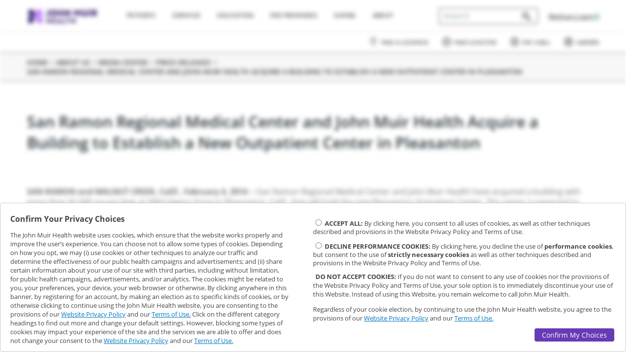

--- FILE ---
content_type: text/html; charset=UTF-8
request_url: https://profilewww.johnmuirhealth.com/about-john-muir-health/press-room/Press-releases/2014-02-04-san-ramon-regional-medical-center-and-john-muir-health-acquire-a-building-to-establish-a-new-outpatient-center-in-pleasanton.html
body_size: 10776
content:
<!doctype html>
<html xmlns="http://www.w3.org/1999/xhtml" lang="en">

    <head>
        



    <title>San Ramon Regional Medical Center and John Muir Health Acquire a Building to Establish a New Outpatient Center in Pleasanton</title>
    <meta name="description" content="John Muir Health is an integrated system of doctors, hospitals and other services providing the highest quality patient care every day through the contributions of our physicians, employees and volunteers. "/>

    <link rel="manifest" href="/webcommon/favicon/manifest.json"/>

    <link rel="shortcut icon" href="/webcommon/favicon/favicon.ico" type="image/x-icon"/>
    <link rel="apple-touch-icon" sizes="180x180" href="/webcommon/favicon/apple-touch-icon.png"/>
    <link rel="icon" type="image/png" sizes="32x32" href="/webcommon/favicon/favicon-32x32.png"/>
    <link rel="icon" type="image/png" sizes="16x16" href="/webcommon/favicon/favicon-16x16.png"/>
    <link rel="mask-icon" href="/webcommon/favicon/safari-pinned-tab.svg" color="#5bbad5"/>
    <link rel="stylesheet" href="/webcommon/fonts/icomoon/style.css"/>

    <meta name="theme-color" content="#ffffff"/>

    <meta charset="utf-8"/>
    <meta name="viewport" content="width=device-width, initial-scale=1.0"/>
    <meta name="google-site-verification" content="rPXOdzQ72InmQY5IgawA6iyDWGGIuCY_ZqBA4_wEq9s"/>

    <!-- for aem form specific pages, iframeResizer should be loaded before requirejs -->
    
 
    <script src="/webcommon/lib/jq/jquery.min.js"></script>
    <script src="/webcommon/config/api-config.js"></script>
    <script src="/webcommon/loader/jmh-loader.js"></script>
    <script src="/webcommon/loader/jmh-teal.js" async></script>

    

    





    
<script src="/etc.clientlibs/clientlibs/granite/jquery.js"></script>
<script src="/etc.clientlibs/clientlibs/granite/utils.js"></script>
<script src="/etc.clientlibs/clientlibs/granite/jquery/granite.js"></script>
<script src="/etc.clientlibs/foundation/clientlibs/jquery.js"></script>
<script src="/etc.clientlibs/foundation/clientlibs/shared.js"></script>
<script src="/etc/designs/jmh/clientlib-all.js"></script>
<script src="/etc.clientlibs/jmh/clientlibs/clientlib-all.js"></script>




        

    
<link rel="stylesheet" href="/etc/designs/jmh/clientlib-all.css" type="text/css">
<link rel="stylesheet" href="/etc.clientlibs/jmh/clientlibs/clientlib-all.css" type="text/css">













        
    </head>

    <body class="design62    publish 2014-02-04-san-ramon-regional-medical-center-and-john-muir-health-acquire-a-building-to-establish-a-new-outpatient-center-in-pleasanton">
        
        <div class="site-wrapper">
    <header role="heading" aria-level="1">
        




    
        
        
        <div class="newpar new section">

</div>

    
        
        
        <div class="par iparys_inherited">

    
    
    
    
        
        
        <div class="reference parbase"><div class="cq-dd-paragraph"><div class="fragment-par parsys"><div class="navigationComponent parbase section"><nav class="responsive-navigation
     
     transparent ">

    
    
<link rel="stylesheet" href="/etc.clientlibs/jmh/components/layout/navigationComponent/clientlib.css" type="text/css">
<script src="/etc.clientlibs/jmh/components/layout/navigationComponent/clientlib.js"></script>




    <section class="jmh_header_primary-menu">
        <div class="width-limit">
        <div id="mobileHeader" class="width-padding">
        <div class="aem-Grid aem-Grid--12">

            
            <div class="JMHmobileMenu">
                <button id="mobileMenuToggle" class="navbar-toggle" type="button" tabindex="0" aria-labelledby="navTog" aria-pressed="false">
                    <span id="navTog" class="sr-only">Toggle navigation</span>
                    <span class="icon-bar"> </span>
                    <span class="icon-bar"> </span>
                    <span class="icon-bar"> </span>
                </button>
                <svg class="icon close" tabindex="0">
                    <use xlink:href="/etc.clientlibs/jmh/clientlibs/clientlib-site/resources/images/svg/sprites.svg#icon_close"/>
                </svg>
            </div>

            
            <div class="logo-wrap aem-GridColumn aem-GridColumn--default--2 aem-GridColumn--xs--12 aem-GridColumn--sm--12">
                <div class="JMHlogo">
<a href="/" onclick="CQ_Analytics.record({event: 'imageClick', values: { imageLink: '', imageAsset: '', imageTitle: 'logo.png' }, collect: false, options: { obj: this }, componentPath: 'wcm\/foundation\/components\/image'})">
    <img src="/content/jmh/en/shared/top-navigation/_jcr_content/fragment-par/navigationcomponent/logo.img.png/1724172489140.png" alt="John Muir Health logo" class="cq-dd-image" data-emptytext="Image"/>
</a>


</div>
            </div>

            
            <div class="mobile-search-btn">
                <svg class="search icon">
                    <use xlink:href="/etc.clientlibs/jmh/clientlibs/clientlib-site/resources/images/svg/sprites.svg#icon_search"/>
                </svg>
            </div>

            
            <div class="mobile-search-wrap">
                <div class="close-search-btn">
                    <svg class="back icon" xmlns="http://www.w3.org/2000/svg" xmlns:xlink="http://www.w3.org/1999/xlink" version="1.1" xml:space="preserve" viewBox="0 0 16 27" width="100%" height="100%" preserveAspectRatio="xMinYMin meet">
                        <polygon points="13.399999141693115,26.799999713897705 0,13.400000095367432 13.399999141693115,0 16.200000286102295,2.8000001907348633 5.599999904632568,13.400000095367432 16.200000286102295,24.000000476837158 "/>
                    </svg>
                </div>
                    
                    <div class="mobile-search" style="min-height: 37px">




    
    
    <div class="jmhSearch parbase"><style>
    .headerMobileSearch .jmh-search__field input[type=text]:not(.browser-default) {
        height: 1em;
        width: 10em;
        padding-right: 2.1em;
    }
    .headerMobileSearch .react-autosuggest__suggestions-container--open {
        ;
    }
    .headerMobileSearch .jmh-search__field {
        justify-content: center;
    }
    @media screen and (max-width: 600px) {
        .headerMobileSearch .jmh-search__field input[type=text]:not(.browser-default) {
            width: 95%;
        }
        .mobile-search .jmh-search__field {
            align-items: end;
            flex-direction: inherit;
        }
    }
    .jmh-search__title {
        /* This is the same style as in the JmhSearch React component. It is repeated here to avoid rendering with one style first and then switching to another. */
        display: flex;
        justify-content: center;
        padding-bottom: 0.5em;
        padding-top: 0.5em;
    }
    
    /* style for dummy JmhSearch input UI and it has been added to load before the actual JmhSearch component */
    .jmh-search-loadable {
        width: 14em;
    }
    
    .jmh-search-loadable.inactive {
        display: none;     
    }
    
    .jmh-search-loadable-input {
        display: flex;
    }

    .jmh-search-loadable-input input[type=text]:not(.browser-default) {
        background-color: #fff;
        color: #666;
        padding: 0.5em;
        font-size: 1em;
        font-weight: 600;
        margin-bottom: 0;
        height: 1em;
        width: 10em;
        padding-right: 2.1em
    }
    
    .jmh-search-loadable-input input[type=text]:not(.browser-default)::placeholder {
        font-weight: 600;
        color: #B8B8B8;;
    }
    
    /* style for dummy Midpage JmhSearch input UI */
    .midPageSearch .jmh-search-loadable {
        position: absolute;
        margin-top: 6em;
        padding-left: 12em;
        width: 100%;
    }
    
    .midPageSearch .jmh-search-loadable-input {
        width: 36em;
    }
    
    @media screen and (max-width: 1199px) {
        .midPageSearch .jmh-search-loadable {
            padding-left: 10em;
        }
    
        .midPageSearch .jmh-search-loadable-input {
            width: 29em;
        }
    }
    
    @media screen and (max-width: 991px) {
        .midPageSearch .jmh-search-loadable {
            padding-left: 7.5em;
        }
        
        .midPageSearch .jmh-search-loadable-input {
            width: 22em;
        }
    }
    
    @media screen and (max-width: 775px) {
        .midPageSearch .jmh-search-loadable {
            padding-left: 16%;
        }
        
        .midPageSearch .jmh-search-loadable-input {
            width: 53%;
        }
    }
    
    @media screen and (max-width: 600px) {
        .midPageSearch .jmh-search-loadable {
            margin-top: 10em;
            padding-left: 8%;
        }
        
        .midPageSearch .jmh-search-loadable-input {
            width: 85%;
        }
    }
    
    .midPageSearch .jmh-search-loadable-input input[type=text]:not(.browser-default) {             
        background-color: #fff ;
        color: #666 ;
        padding: 0.5em ;
        font-size: 1em ;
        font-weight: 600 ;
        margin-bottom: 0 ;
        height: 2em ;
        width: 100% ;
        border: none ;
        border-radius: 0 ;
    }
    
    .midPageSearch .jmh-search-loadable-input input[type=text]:not(.browser-default)::placeholder { 
        color: transparent; 
    }
</style>



<section class="headerMobileSearch jmh-search-component-section ">

    

    <div class='md jmh-search__parent'>
         <!-- this section is added to show dummy search UI until actual component is loaded -->
        <div class='jmh-search-loadable'>
            <div class='jmh-search-loadable-input'>
                <input type='text' placeholder='Search' aria-label="search input"/>
            </div>
        </div>
        
        

        <jmh-search data-jmh-param='{"searchButtonText":""
            ,"categoryTitleProviders":"Names"
            ,"categoryTitleSpecialties":"Specialists"
            ,"categoryTitleContent":"Pages"
            ,"maxHitsProviders":"3"
            ,"maxHitsSpecialties":"3"
            ,"maxHitsContent":"3"
            ,"minifiedView":"true"
            ,"initialSearchTermParamName":"JMH_searchTerm"
            ,"placeholderText":"Search"
            ,"locationPlaceholderText":""
            ,"displayAcceptNewPatients":""
            ,"acceptsNewPatients":""
            ,"displayLocationBox":""
            ,"instanceName":"headerMobileSearch"}'></jmh-search>
    </div>

</section>
</div>


</div>
            </div>

            <!-- MOBILE: User login -->
            <div class="JMHmobileLogin">
                <div class="iconLogin" role="menu">
                    <a aria-label="login" role="menuitem" id="mobLogin" href="https://mychart.johnmuirhealth.com" target="_blank">
                        <span>
                            <svg class="icon">
                                <use xlink:href="/etc.clientlibs/jmh/clientlibs/clientlib-site/resources/images/svg/sprites.svg#icon_user"/>
                            </svg>
                        </span>
                    </a>
                </div>
            </div>

            
            <div id="mobileMenu" class="aem-GridColumn aem-GridColumn--default--12 aem-GridColumn--xs--12 aem-GridColumn--sm--12 aem-GridColumn--md--6 aem-GridColumn--lg--6">
                <div class="mobileMenuBackground"></div>

                <div class="primaryMenuWrap">
                    <ul class="jmhmenu" role="menu">
                        <li class="dropdown" role="menuitem">
                                    <a aria-expanded="true" aria-haspopup="true" class="dropdown-toggle fsize-12" href="/patients-and-visitors.html" tabindex="0">
                                Patients
                            </a>
                            <svg xmlns="http://www.w3.org/2000/svg" xmlns:xlink="http://www.w3.org/1999/xlink" class="plus" enable-background="new 0 0 256 256" version="1.1" viewBox="0 0 256 256" xml:space="preserve" tabindex="0">
                                <path d="M208,122h-74V48c0-3.534-2.466-6.4-6-6.4s-6,2.866-6,6.4v74H48c-3.534,0-6.4,2.466-6.4,6s2.866,6,6.4,6h74v74  c0,3.534,2.466,6.4,6,6.4s6-2.866,6-6.4v-74h74c3.534,0,6.4-2.466,6.4-6S211.534,122,208,122z"/>
                            </svg>
                            <svg style="display: none" xmlns="http://www.w3.org/2000/svg" xmlns:xlink="http://www.w3.org/1999/xlink" class="minus" enable-background="new 0 0 256 256" version="1.1" viewBox="0 0 256 256" xml:space="preserve" tabindex="0">
                                <path d="M208,134.4H48c-3.534,0-6.4-2.866-6.4-6.4s2.866-6.4,6.4-6.4h160c3.534,0,6.4,2.866,6.4,6.4S211.534,134.4,208,134.4z"/>
                            </svg>
                            <div class="submenu patients"><div class="linkComponent parbase section">

    
    
<link rel="stylesheet" href="/etc.clientlibs/jmh/components/content/linkComponent/clientlib.css" type="text/css">




    <a href="/patients-and-visitors/payment-and-insurance/patient-financial-assistance-program/patient-financial-assistance.html" class="linkComponent blue-grey-text text-darken-4  " target="_self" tabindex="0" rel="noreferrer">
        Help Paying Your Bill
    </a>



</div>
<div class="linkComponent parbase section">

    
    




    <a href="/patients-and-visitors/payment-and-insurance/medicare.html" class="linkComponent blue-grey-text text-darken-4  " target="_self" tabindex="0" rel="noreferrer">
        Medicare
    </a>



</div>
<div class="linkComponent parbase section">

    
    




    <a href="/patients-and-visitors/mjmh-find-out-more.html" class="linkComponent blue-grey-text text-darken-4  " target="_self" tabindex="0" rel="noreferrer">
        MyChart
    </a>



</div>
<div class="linkComponent parbase section">

    
    




    <a href="/patients-and-visitors/new-patients.html" class="linkComponent blue-grey-text text-darken-4  " target="_self" tabindex="0" rel="noreferrer">
        New Patients
    </a>



</div>
<div class="linkComponent parbase section">

    
    




    <a href="/patients-and-visitors/Nurse-Advice.html" class="linkComponent blue-grey-text text-darken-4  " target="_self" tabindex="0" rel="noreferrer">
        Nurse Advice
    </a>



</div>
<div class="linkComponent parbase section">

    
    




    <a href="/patients-and-visitors/payment-and-insurance.html" class="linkComponent text-color-dark-grey  " target="_self" tabindex="0" rel="noreferrer">
        Payment &amp; Insurance
    </a>



</div>
<div class="linkComponent parbase section">

    
    




    <a href="/patients-and-visitors/preparing-for-surgery.html" class="linkComponent text-color-dark-grey  " target="_self" tabindex="0" rel="noreferrer">
        Preparing for Surgery
    </a>



</div>
<div class="linkComponent parbase section">

    
    




    <a href="/patients-and-visitors/mjmh-find-out-more/pre-register-online-for-birth.html" class="linkComponent blue-grey-text text-darken-4  " target="_self" tabindex="0" rel="noreferrer">
        Pre-Register for Labor &amp; Delivery
    </a>



</div>
<div class="linkComponent parbase section">

    
    




    <a href="/patients-and-visitors/registration-forms.html" class="linkComponent text-color-dark-grey  " target="_self" tabindex="0" rel="noreferrer">
        Registration &amp; Forms
    </a>



</div>
<div class="linkComponent parbase section">

    
    




    <a href="/patients-and-visitors/request-medical-record.html" class="linkComponent text-color-dark-grey  " target="_self" tabindex="0" rel="noreferrer">
        Request a Health Record
    </a>



</div>
<div class="linkComponent parbase section">

    
    




    <a href="/patients-and-visitors/mjmh-find-out-more/mychart-video-visits.html" class="linkComponent blue-grey-text text-darken-4  " target="_self" tabindex="0" rel="noreferrer">
        Video Visits
    </a>



</div>

</div>
                        </li>
                    
                        <li class="dropdown" role="menuitem">
                                    <a aria-expanded="true" aria-haspopup="true" class="dropdown-toggle fsize-12" href="/services.html" tabindex="0">
                                Services
                            </a>
                            <svg xmlns="http://www.w3.org/2000/svg" xmlns:xlink="http://www.w3.org/1999/xlink" class="plus" enable-background="new 0 0 256 256" version="1.1" viewBox="0 0 256 256" xml:space="preserve" tabindex="0">
                                <path d="M208,122h-74V48c0-3.534-2.466-6.4-6-6.4s-6,2.866-6,6.4v74H48c-3.534,0-6.4,2.466-6.4,6s2.866,6,6.4,6h74v74  c0,3.534,2.466,6.4,6,6.4s6-2.866,6-6.4v-74h74c3.534,0,6.4-2.466,6.4-6S211.534,122,208,122z"/>
                            </svg>
                            <svg style="display: none" xmlns="http://www.w3.org/2000/svg" xmlns:xlink="http://www.w3.org/1999/xlink" class="minus" enable-background="new 0 0 256 256" version="1.1" viewBox="0 0 256 256" xml:space="preserve" tabindex="0">
                                <path d="M208,134.4H48c-3.534,0-6.4-2.866-6.4-6.4s2.866-6.4,6.4-6.4h160c3.534,0,6.4,2.866,6.4,6.4S211.534,134.4,208,134.4z"/>
                            </svg>
                            <div class="submenu services"><div class="columnComponent section">

<article class="responsive-column-component colComp_36711  ">
        
    
<link rel="stylesheet" href="/etc.clientlibs/jmh/components/layout/columnComponent/clientlib.css" type="text/css">
<script src="/etc.clientlibs/jmh/components/layout/columnComponent/clientlib.js"></script>




        <div class="column-wrapper bg-color-transparent
                      ">
            
            

                <div class="aem-Grid aem-Grid--12 " role="main">
                    <div class="aem-GridColumn 
                         aem-GridColumn--lg--3
                         aem-GridColumn--md--6
                         aem-GridColumn--sm--6
                         aem-GridColumn--xs--12">
                        <div>




    
    
    <div class="linkComponent parbase">

    
    




    <a href="/services.html" class="linkComponent blue-grey-text text-darken-4  " target="_self" tabindex="0" rel="noreferrer">
        All Services
    </a>



</div>


    
    
    <div class="linkComponent parbase">

    
    




    <a href="/services/behavioral-health-services.html" class="linkComponent text-color-dark-grey  " target="_self" tabindex="0" rel="noreferrer">
        Behavioral Health
    </a>



</div>


    
    
    <div class="linkComponent parbase">

    
    




    <a href="/services/cancer-services.html" class="linkComponent text-color-dark-grey  " target="_self" tabindex="0" rel="noreferrer">
        Cancer
    </a>



</div>


    
    
    <div class="linkComponent parbase">

    
    




    <a href="/services/cardiovascular-services.html" class="linkComponent text-color-dark-grey  " target="_self" tabindex="0" rel="noreferrer">
        Cardiovascular Services
    </a>



</div>


</div>
                    </div>
                
                    <div class="aem-GridColumn 
                         aem-GridColumn--lg--3
                         aem-GridColumn--md--6
                         aem-GridColumn--sm--6
                         aem-GridColumn--xs--12">
                        <div>




    
    
    <div class="linkComponent parbase">

    
    




    <a href="/services/emergency-services.html" class="linkComponent text-color-dark-grey  " target="_self" tabindex="0" rel="noreferrer">
        Emergency Services
    </a>



</div>


    
    
    <div class="linkComponent parbase">

    
    




    <a href="/services/gastroenterology-services.html" class="linkComponent blue-grey-text text-darken-4  " target="_self" tabindex="0" rel="noreferrer">
        Gastroenterology
    </a>



</div>


    
    
    <div class="linkComponent parbase">

    
    




    <a href="/services/lab-services.html" class="linkComponent text-color-dark-grey  " target="_self" tabindex="0" rel="noreferrer">
        Lab Services
    </a>



</div>


    
    
    <div class="linkComponent parbase">

    
    




    <a href="/services/medical-imaging-services.html" class="linkComponent text-color-dark-grey  " target="_self" tabindex="0" rel="noreferrer">
        Medical Imaging 
    </a>



</div>


</div>
                    </div>
                
                    <div class="aem-GridColumn 
                         aem-GridColumn--lg--3
                         aem-GridColumn--md--6
                         aem-GridColumn--sm--6
                         aem-GridColumn--xs--12">
                        <div>




    
    
    <div class="linkComponent parbase">

    
    




    <a href="/services/neurosciences.html" class="linkComponent text-color-dark-grey  " target="_self" tabindex="0" rel="noreferrer">
        Neurosciences
    </a>



</div>


    
    
    <div class="linkComponent parbase">

    
    




    <a href="/services/orthopedics.html" class="linkComponent text-color-dark-grey  " target="_self" tabindex="0" rel="noreferrer">
        Orthopedics
    </a>



</div>


    
    
    <div class="linkComponent parbase">

    
    




    <a href="/services/pediatrics.html" class="linkComponent blue-grey-text text-darken-4  " target="_self" tabindex="0" rel="noreferrer">
        Pediatrics
    </a>



</div>


    
    
    <div class="linkComponent parbase">

    
    




    <a href="/services/physical-rehabilitation.html" class="linkComponent text-color-dark-grey  " target="_self" tabindex="0" rel="noreferrer">
        Physical Rehabilitation
    </a>



</div>


</div>
                    </div>
                
                    <div class="aem-GridColumn 
                         aem-GridColumn--lg--3
                         aem-GridColumn--md--6
                         aem-GridColumn--sm--6
                         aem-GridColumn--xs--12">
                        <div>




    
    
    <div class="linkComponent parbase">

    
    




    <a href="/services/pregnancy-obgyn-new-parent-services.html" class="linkComponent blue-grey-text text-darken-4  " target="_self" tabindex="0" rel="noreferrer">
        Pregnancy &amp; New Parent
    </a>



</div>


    
    
    <div class="linkComponent parbase">

    
    




    <a href="/services/primary-care.html" class="linkComponent text-color-dark-grey  " target="_self" tabindex="0" rel="noreferrer">
        Primary Care
    </a>



</div>


    
    
    <div class="linkComponent parbase">

    
    




    <a href="/services/urgent-care-services.html" class="linkComponent text-color-dark-grey  " target="_self" tabindex="0" rel="noreferrer">
        Urgent Care
    </a>



</div>


</div>
                    </div>
                </div>

            
        </div>
        
</article>
<style id="bgImage-colComp_36711"></style>

</div>

</div>
                        </li>
                    
                        <li class="dropdown" role="menuitem">
                                    <a aria-expanded="true" aria-haspopup="true" class="dropdown-toggle fsize-12" href="/health-education.html" tabindex="0">
                                Education
                            </a>
                            <svg xmlns="http://www.w3.org/2000/svg" xmlns:xlink="http://www.w3.org/1999/xlink" class="plus" enable-background="new 0 0 256 256" version="1.1" viewBox="0 0 256 256" xml:space="preserve" tabindex="0">
                                <path d="M208,122h-74V48c0-3.534-2.466-6.4-6-6.4s-6,2.866-6,6.4v74H48c-3.534,0-6.4,2.466-6.4,6s2.866,6,6.4,6h74v74  c0,3.534,2.466,6.4,6,6.4s6-2.866,6-6.4v-74h74c3.534,0,6.4-2.466,6.4-6S211.534,122,208,122z"/>
                            </svg>
                            <svg style="display: none" xmlns="http://www.w3.org/2000/svg" xmlns:xlink="http://www.w3.org/1999/xlink" class="minus" enable-background="new 0 0 256 256" version="1.1" viewBox="0 0 256 256" xml:space="preserve" tabindex="0">
                                <path d="M208,134.4H48c-3.534,0-6.4-2.866-6.4-6.4s2.866-6.4,6.4-6.4h160c3.534,0,6.4,2.866,6.4,6.4S211.534,134.4,208,134.4z"/>
                            </svg>
                            <div class="submenu health-education"><div class="linkComponent parbase section">

    
    




    <a href="/health-education/classes-and-support-groups.html" class="linkComponent blue-grey-text text-darken-4  " target="_self" tabindex="0" rel="noreferrer">
        Classes, Screenings &amp; Support Groups
    </a>



</div>
<div class="linkComponent parbase section">

    
    




    <a href="/patients-and-visitors/clinical-trials.html" class="linkComponent blue-grey-text text-darken-4  " target="_self" tabindex="0" rel="noreferrer">
        Clinical Trials
    </a>



</div>
<div class="linkComponent parbase section">

    
    




    <a href="/health-education/conditions-treatments.html" class="linkComponent text-color-dark-grey  " target="_self" tabindex="0" rel="noreferrer">
        Conditions &amp; Treatments
    </a>



</div>
<div class="linkComponent parbase section">

    
    




    <a href="/health-education/health-wellness.html" class="linkComponent text-color-dark-grey  " target="_self" tabindex="0" rel="noreferrer">
        Health &amp; Wellness
    </a>



</div>
<div class="linkComponent parbase section">

    
    




    <a href="/health-education/podcasts.html" class="linkComponent blue-grey-text text-darken-4  " target="_self" tabindex="0" rel="noreferrer">
        Cardiology Podcasts for Patients
    </a>



</div>

</div>
                        </li>
                    
                        <li class="dropdown" role="menuitem">
                                    <a aria-expanded="true" aria-haspopup="true" class="dropdown-toggle fsize-12" href="/for-physicians.html" tabindex="0">
                                For Providers
                            </a>
                            <svg xmlns="http://www.w3.org/2000/svg" xmlns:xlink="http://www.w3.org/1999/xlink" class="plus" enable-background="new 0 0 256 256" version="1.1" viewBox="0 0 256 256" xml:space="preserve" tabindex="0">
                                <path d="M208,122h-74V48c0-3.534-2.466-6.4-6-6.4s-6,2.866-6,6.4v74H48c-3.534,0-6.4,2.466-6.4,6s2.866,6,6.4,6h74v74  c0,3.534,2.466,6.4,6,6.4s6-2.866,6-6.4v-74h74c3.534,0,6.4-2.466,6.4-6S211.534,122,208,122z"/>
                            </svg>
                            <svg style="display: none" xmlns="http://www.w3.org/2000/svg" xmlns:xlink="http://www.w3.org/1999/xlink" class="minus" enable-background="new 0 0 256 256" version="1.1" viewBox="0 0 256 256" xml:space="preserve" tabindex="0">
                                <path d="M208,134.4H48c-3.534,0-6.4-2.866-6.4-6.4s2.866-6.4,6.4-6.4h160c3.534,0,6.4,2.866,6.4,6.4S211.534,134.4,208,134.4z"/>
                            </svg>
                            <div class="submenu for-physicians"><div class="linkComponent parbase section">

    
    




    <a href="/for-physicians/physician-careers.html" class="linkComponent text-color-dark-grey  " target="_self" tabindex="0" rel="noreferrer">
        Careers
    </a>



</div>
<div class="linkComponent parbase section">

    
    




    <a href="/patients-and-visitors/clinical-trials/about-clinical-research.html" class="linkComponent blue-grey-text text-darken-4  " target="_self" tabindex="0" rel="noreferrer">
        Clinical Research
    </a>



</div>
<div class="linkComponent parbase section">

    
    




    <a href="/for-physicians/family-medicine-residency.html" class="linkComponent text-color-dark-grey  " target="_self" tabindex="0" rel="noreferrer">
        Family Medicine Residency Program
    </a>



</div>
<div class="linkComponent parbase section">

    
    




    <a href="/for-physicians/john-muir-medical-group.html" class="linkComponent text-color-dark-grey  " target="_self" tabindex="0" rel="noreferrer">
        John Muir Medical Group
    </a>



</div>
<div class="linkComponent parbase section">

    
    




    <a href="/for-physicians/medical-staff.html" class="linkComponent text-color-dark-grey  " target="_self" tabindex="0" rel="noreferrer">
        Medical Staff
    </a>



</div>
<div class="linkComponent parbase section">

    
    




    <a href="/for-physicians/nursing.html" class="linkComponent blue-grey-text text-darken-4  " target="_self" tabindex="0" rel="noreferrer">
        Nursing
    </a>



</div>
<div class="linkComponent parbase section">

    
    




    <a href="/get-involved/careers/pharmacy-residency.html" class="linkComponent blue-grey-text text-darken-4  " target="_self" tabindex="0" rel="noreferrer">
        Pharmacy Residency Program
    </a>



</div>
<div class="linkComponent parbase section">

    
    




    <a href="/for-physicians/resources.html" class="linkComponent text-color-dark-grey  " target="_self" tabindex="0" rel="noreferrer">
        Resources
    </a>



</div>
<div class="linkComponent parbase section">

    
    




    <a href="/for-physicians/training.html" class="linkComponent text-color-dark-grey  " target="_self" tabindex="0" rel="noreferrer">
        Training &amp; Education
    </a>



</div>
<div class="linkComponent parbase section">

    
    




    <a href="/for-physicians/cancer-medical-group.html" class="linkComponent blue-grey-text text-darken-4  " target="_self" tabindex="0" rel="noreferrer">
        Cancer Medical Group
    </a>



</div>
<div class="linkComponent parbase section">

    
    




    <a href="/for-physicians/cardiovascular-medical-group.html" class="linkComponent blue-grey-text text-darken-4  " target="_self" tabindex="0" rel="noreferrer">
        Cardiovascular Medical Group
    </a>



</div>
<div class="linkComponent parbase section">

    
    




    <a href="/for-physicians/specialty-medical-group.html" class="linkComponent blue-grey-text text-darken-4  " target="_self" tabindex="0" rel="noreferrer">
        Specialty Medical Group
    </a>



</div>

</div>
                        </li>
                    
                        <li class="dropdown" role="menuitem">
                                    <a aria-expanded="true" aria-haspopup="true" class="dropdown-toggle fsize-12" href="/giving.html" tabindex="0">
                                Giving
                            </a>
                            <svg xmlns="http://www.w3.org/2000/svg" xmlns:xlink="http://www.w3.org/1999/xlink" class="plus" enable-background="new 0 0 256 256" version="1.1" viewBox="0 0 256 256" xml:space="preserve" tabindex="0">
                                <path d="M208,122h-74V48c0-3.534-2.466-6.4-6-6.4s-6,2.866-6,6.4v74H48c-3.534,0-6.4,2.466-6.4,6s2.866,6,6.4,6h74v74  c0,3.534,2.466,6.4,6,6.4s6-2.866,6-6.4v-74h74c3.534,0,6.4-2.466,6.4-6S211.534,122,208,122z"/>
                            </svg>
                            <svg style="display: none" xmlns="http://www.w3.org/2000/svg" xmlns:xlink="http://www.w3.org/1999/xlink" class="minus" enable-background="new 0 0 256 256" version="1.1" viewBox="0 0 256 256" xml:space="preserve" tabindex="0">
                                <path d="M208,134.4H48c-3.534,0-6.4-2.866-6.4-6.4s2.866-6.4,6.4-6.4h160c3.534,0,6.4,2.866,6.4,6.4S211.534,134.4,208,134.4z"/>
                            </svg>
                            <div class="submenu giving"><div class="linkComponent parbase section">

    
    




    <a href="/secure/donate-to-john-muir-health-foundation.html" class="linkComponent blue-grey-text text-darken-4  " target="_self" tabindex="0" rel="noreferrer">
        Give Now
    </a>



</div>
<div class="linkComponent parbase section">

    
    




    <a href="/giving/gift-opportunities/jean-and-ken-hofmann-cancer-center.html" class="linkComponent blue-grey-text text-darken-4  " target="_self" tabindex="0" rel="noreferrer">
        The Campaign to Conquer Cancer
    </a>



</div>
<div class="linkComponent parbase section">

    
    




    <a href="/giving/the-foundation.html" class="linkComponent blue-grey-text text-darken-4  " target="_self" tabindex="0" rel="noreferrer">
        The Foundation
    </a>



</div>
<div class="linkComponent parbase section">

    
    




    <a href="/giving/donor-impact.html" class="linkComponent blue-grey-text text-darken-4  " target="_self" tabindex="0" rel="noreferrer">
        Donor Impact
    </a>



</div>
<div class="linkComponent parbase section">

    
    




    <a href="/giving/gift-opportunities.html" class="linkComponent blue-grey-text text-darken-4  " target="_self" tabindex="0" rel="noreferrer">
        Gift Opportunities
    </a>



</div>
<div class="linkComponent parbase section">

    
    




    <a href="/giving/ways-to-give.html" class="linkComponent blue-grey-text text-darken-4  " target="_self" tabindex="0" rel="noreferrer">
        Ways to Give
    </a>



</div>
<div class="linkComponent parbase section">

    
    




    <a href="/giving/the-foundation/publications.html" class="linkComponent blue-grey-text text-darken-4  " target="_self" tabindex="0" rel="noreferrer">
        Publications
    </a>



</div>
<div class="linkComponent parbase section">

    
    




    <a href="/giving/the-foundation/publications.html#press-releases" class="linkComponent blue-grey-text text-darken-4  " target="_self" tabindex="0" rel="noreferrer">
        Press Releases
    </a>



</div>
<div class="linkComponent parbase section">

    
    




    <a href="/giving/employee-giving.html" class="linkComponent blue-grey-text text-darken-4  " target="_self" tabindex="0" rel="noreferrer">
        Employee Giving
    </a>



</div>
<div class="linkComponent parbase section">

    
    




    <a href="/giving/the-foundation/contact-us.html" class="linkComponent blue-grey-text text-darken-4  " target="_self" tabindex="0" rel="noreferrer">
        Contact Us – Giving to John Muir Health
    </a>



</div>

</div>
                        </li>
                    
                        <li class="dropdown" role="menuitem">
                                    <a aria-expanded="true" aria-haspopup="true" class="dropdown-toggle fsize-12" href="/about-john-muir-health.html" tabindex="0">
                                About
                            </a>
                            <svg xmlns="http://www.w3.org/2000/svg" xmlns:xlink="http://www.w3.org/1999/xlink" class="plus" enable-background="new 0 0 256 256" version="1.1" viewBox="0 0 256 256" xml:space="preserve" tabindex="0">
                                <path d="M208,122h-74V48c0-3.534-2.466-6.4-6-6.4s-6,2.866-6,6.4v74H48c-3.534,0-6.4,2.466-6.4,6s2.866,6,6.4,6h74v74  c0,3.534,2.466,6.4,6,6.4s6-2.866,6-6.4v-74h74c3.534,0,6.4-2.466,6.4-6S211.534,122,208,122z"/>
                            </svg>
                            <svg style="display: none" xmlns="http://www.w3.org/2000/svg" xmlns:xlink="http://www.w3.org/1999/xlink" class="minus" enable-background="new 0 0 256 256" version="1.1" viewBox="0 0 256 256" xml:space="preserve" tabindex="0">
                                <path d="M208,134.4H48c-3.534,0-6.4-2.866-6.4-6.4s2.866-6.4,6.4-6.4h160c3.534,0,6.4,2.866,6.4,6.4S211.534,134.4,208,134.4z"/>
                            </svg>
                            <div class="submenu about"><div class="linkComponent parbase section">

    
    




    <a href="/about-john-muir-health/annual-reports.html" class="linkComponent text-color-dark-grey  " target="_self" tabindex="0" rel="noreferrer">
        Annual Reports
    </a>



</div>
<div class="linkComponent parbase section">

    
    




    <a href="/about-john-muir-health/awards-recognition.html" class="linkComponent text-color-dark-grey  " target="_self" tabindex="0" rel="noreferrer">
        Awards &amp; Recognition
    </a>



</div>
<div class="linkComponent parbase section">

    
    




    <a href="/about-john-muir-health/board-of-directors.html" class="linkComponent text-color-dark-grey  " target="_self" tabindex="0" rel="noreferrer">
        Board of Directors
    </a>



</div>
<div class="linkComponent parbase section">

    
    




    <a href="/about-john-muir-health/community-commitment.html" class="linkComponent text-color-dark-grey  " target="_self" tabindex="0" rel="noreferrer">
        Community Commitment
    </a>



</div>
<div class="linkComponent parbase section">

    
    




    <a href="/about-john-muir-health/employer-brokers.html" class="linkComponent text-color-dark-grey  " target="_self" tabindex="0" rel="noreferrer">
        Employers, Brokers, &amp; Health Plans
    </a>



</div>
<div class="linkComponent parbase section">

    
    




    <a href="/about-john-muir-health/executive-team.html" class="linkComponent text-color-dark-grey  " target="_self" tabindex="0" rel="noreferrer">
        Executive Team
    </a>



</div>
<div class="linkComponent parbase section">

    
    




    <a href="https://www.givehealthjmh.org/" class="linkComponent text-color-dark-grey  " target="_blank" tabindex="0" rel="noreferrer">
        Make a Gift
    </a>



</div>
<div class="linkComponent parbase section">

    
    




    <a href="/about-john-muir-health/mission-vision.html" class="linkComponent blue-grey-text text-darken-4  " target="_self" tabindex="0" rel="noreferrer">
        Mission &amp; Vision
    </a>



</div>
<div class="linkComponent parbase section">

    
    




    <a href="/about-john-muir-health/our-partnerships.html" class="linkComponent text-color-dark-grey  " target="_self" tabindex="0" rel="noreferrer">
        Partnerships
    </a>



</div>
<div class="linkComponent parbase section">

    
    




    <a href="/about-john-muir-health/press-room.html" class="linkComponent blue-grey-text text-darken-4  " target="_self" tabindex="0" rel="noreferrer">
        Media Center
    </a>



</div>
<div class="linkComponent parbase section">

    
    




    <a href="/about-john-muir-health/health-equity.html" class="linkComponent blue-grey-text text-darken-4  " target="_self" tabindex="0" rel="noreferrer">
        Health Equity
    </a>



</div>

</div>
                        </li>
                    </ul>
                </div>
            </div>

            
            <div class="aem-GridColumn aem-GridColumn--default--4 primarymenu-breaks-reg">
                <div class="search_login u-coral-pullRight">
                    
                    <div class="desktop-search" style="min-height: 37px">




    
    
    <div class="jmhSearch parbase"><style>
    .headerDesktopSearch .jmh-search__field input[type=text]:not(.browser-default) {
        height: 1em;
        width: 10em;
        padding-right: 2.1em;
    }
    .headerDesktopSearch .react-autosuggest__suggestions-container--open {
        ;
    }
    .headerDesktopSearch .jmh-search__field {
        justify-content: center;
    }
    @media screen and (max-width: 600px) {
        .headerDesktopSearch .jmh-search__field input[type=text]:not(.browser-default) {
            width: 95%;
        }
        .mobile-search .jmh-search__field {
            align-items: end;
            flex-direction: inherit;
        }
    }
    .jmh-search__title {
        /* This is the same style as in the JmhSearch React component. It is repeated here to avoid rendering with one style first and then switching to another. */
        display: flex;
        justify-content: center;
        padding-bottom: 0.5em;
        padding-top: 0.5em;
    }
    
    /* style for dummy JmhSearch input UI and it has been added to load before the actual JmhSearch component */
    .jmh-search-loadable {
        width: 14em;
    }
    
    .jmh-search-loadable.inactive {
        display: none;     
    }
    
    .jmh-search-loadable-input {
        display: flex;
    }

    .jmh-search-loadable-input input[type=text]:not(.browser-default) {
        background-color: #fff;
        color: #666;
        padding: 0.5em;
        font-size: 1em;
        font-weight: 600;
        margin-bottom: 0;
        height: 1em;
        width: 10em;
        padding-right: 2.1em
    }
    
    .jmh-search-loadable-input input[type=text]:not(.browser-default)::placeholder {
        font-weight: 600;
        color: #B8B8B8;;
    }
    
    /* style for dummy Midpage JmhSearch input UI */
    .midPageSearch .jmh-search-loadable {
        position: absolute;
        margin-top: 6em;
        padding-left: 12em;
        width: 100%;
    }
    
    .midPageSearch .jmh-search-loadable-input {
        width: 36em;
    }
    
    @media screen and (max-width: 1199px) {
        .midPageSearch .jmh-search-loadable {
            padding-left: 10em;
        }
    
        .midPageSearch .jmh-search-loadable-input {
            width: 29em;
        }
    }
    
    @media screen and (max-width: 991px) {
        .midPageSearch .jmh-search-loadable {
            padding-left: 7.5em;
        }
        
        .midPageSearch .jmh-search-loadable-input {
            width: 22em;
        }
    }
    
    @media screen and (max-width: 775px) {
        .midPageSearch .jmh-search-loadable {
            padding-left: 16%;
        }
        
        .midPageSearch .jmh-search-loadable-input {
            width: 53%;
        }
    }
    
    @media screen and (max-width: 600px) {
        .midPageSearch .jmh-search-loadable {
            margin-top: 10em;
            padding-left: 8%;
        }
        
        .midPageSearch .jmh-search-loadable-input {
            width: 85%;
        }
    }
    
    .midPageSearch .jmh-search-loadable-input input[type=text]:not(.browser-default) {             
        background-color: #fff ;
        color: #666 ;
        padding: 0.5em ;
        font-size: 1em ;
        font-weight: 600 ;
        margin-bottom: 0 ;
        height: 2em ;
        width: 100% ;
        border: none ;
        border-radius: 0 ;
    }
    
    .midPageSearch .jmh-search-loadable-input input[type=text]:not(.browser-default)::placeholder { 
        color: transparent; 
    }
</style>



<section class="headerDesktopSearch jmh-search-component-section ">

    

    <div class='md jmh-search__parent'>
         <!-- this section is added to show dummy search UI until actual component is loaded -->
        <div class='jmh-search-loadable'>
            <div class='jmh-search-loadable-input'>
                <input type='text' placeholder='Search' aria-label="search input"/>
            </div>
        </div>
        
        

        <jmh-search data-jmh-param='{"searchButtonText":""
            ,"categoryTitleProviders":"Names"
            ,"categoryTitleSpecialties":"Specialists"
            ,"categoryTitleContent":"Pages"
            ,"maxHitsProviders":"3"
            ,"maxHitsSpecialties":"3"
            ,"maxHitsContent":"3"
            ,"minifiedView":"true"
            ,"initialSearchTermParamName":"JMH_searchTerm"
            ,"placeholderText":"Search"
            ,"locationPlaceholderText":""
            ,"displayAcceptNewPatients":""
            ,"acceptsNewPatients":""
            ,"displayLocationBox":""
            ,"instanceName":"headerDesktopSearch"}'></jmh-search>
    </div>

</section>
</div>


</div>
                    <div class="auth" role="menu">
                        <a role="menuitem" id="dTlogin" href="https://mychart.johnmuirhealth.com" target="_blank">MyChart Login</a>
                    </div>
                </div>
            </div>
        </div>

        </div>
        </div>
    </section>
</nav></div>
<div class="inlineNavComponent parbase section"><nav class="inline-navigation " data-background-opacity=".9" aria-label="inline-navigation">

    
    
<link rel="stylesheet" href="/etc.clientlibs/jmh/components/layout/inlineNavComponent/clientlib.css" type="text/css">
<script src="/etc.clientlibs/jmh/components/layout/inlineNavComponent/clientlib.js"></script>




    <section class="jmh_header_secondary-menu
                    white o90-md
                    
                    ">
        <div class="width-limit">
            <div class="width-padding">
                <div class="aem-Grid aem-Grid--12">
                    <div class="aem-GridColumn aem-GridColumn--default--12">
                        <ul class="secondaryMenu">
                            
                            <li>
                                <a href="/locations.html">
                                    <div aria-hidden="true" class="sectionIcon">
                                        <svg class="icon icon_map_outline"><use xlink:href="/etc.clientlibs/jmh/clientlibs/clientlib-site/resources/images/svg/sprites.svg#icon_map_outline"/></svg>
                                    </div>
                                    <div class="sectionName">Find a location</div>
                                </a>
                            </li>
                            <li>
                                <a href="/findadoctor.html">
                                    <div aria-hidden="true" class="sectionIcon">
                                        <svg class="icon icon_health"><use xlink:href="/etc.clientlibs/jmh/clientlibs/clientlib-site/resources/images/svg/sprites.svg#icon_health"/></svg>
                                    </div>
                                    <div class="sectionName">Find a doctor</div>
                                </a>
                            </li>
                            <li>
                                <a href="/billpay/">
                                    <div aria-hidden="true" class="sectionIcon">
                                        <svg class="icon icon_bill"><use xlink:href="/etc.clientlibs/jmh/clientlibs/clientlib-site/resources/images/svg/sprites.svg#icon_bill"/></svg>
                                    </div>
                                    <div class="sectionName">Pay a bill</div>
                                </a>
                            </li>
                            <li>
                                <a href="/get-involved/careers.html">
                                    <div aria-hidden="true" class="sectionIcon">
                                        <svg class="icon icon_job"><use xlink:href="/etc.clientlibs/jmh/clientlibs/clientlib-site/resources/images/svg/sprites.svg#icon_job"/></svg>
                                    </div>
                                    <div class="sectionName">Careers</div>
                                </a>
                            </li>
                        </ul>
                    </div>
                </div>
            </div>
        </div>
    </section>
</nav>

</div>

</div>
</div>
</div>

    

</div>

    


        
    </header>

    <div class="site-content">

        
        




    
    
    <div class="breadcrumbs">
    
<link rel="stylesheet" href="/etc.clientlibs/jmh/components/content/breadcrumbs/clientlib.css" type="text/css">
<script src="/etc.clientlibs/jmh/components/content/breadcrumbs/clientlib.js"></script>




<div class="breadcrumbs-component ">

    <nav class="container" aria-label="breadcrumbs">
        <ol>
            
            

            <li class=" ">
                <a href="/">
                    
                    
                    Home
                </a>
                
                <span class="divider"></span>
            </li>
        
            
            

            <li class=" ">
                <a href="/about-john-muir-health.html">
                    
                    
                    About Us
                </a>
                
                <span class="divider"></span>
            </li>
        
            
            

            <li class=" ">
                <a href="/about-john-muir-health/press-room.html">
                    
                    
                    Media Center
                </a>
                
                <span class="divider"></span>
            </li>
        
            
            

            <li class=" parent-page">
                <a href="/about-john-muir-health/press-room/Press-releases.html">
                    
                    <svg class="arrow" xmlns="http://www.w3.org/2000/svg" xmlns:xlink="http://www.w3.org/1999/xlink" version="1.1" xml:space="preserve" viewBox="0 0 16 27" preserveAspectRatio="xMinYMin meet">
                        <polygon points="13.399999141693115,26.799999713897705 0,13.400000095367432 13.399999141693115,0 16.200000286102295,2.8000001907348633 5.599999904632568,13.400000095367432 16.200000286102295,24.000000476837158 "/>
                    </svg>
                    Press Releases
                </a>
                
                <span class="divider"></span>
            </li>
        
            
            

            <li class="active ">
                <a href="/about-john-muir-health/press-room/Press-releases/2014-02-04-san-ramon-regional-medical-center-and-john-muir-health-acquire-a-building-to-establish-a-new-outpatient-center-in-pleasanton.html">
                    
                    
                    San Ramon Regional Medical Center and John Muir Health Acquire a Building to Establish a New Outpatient Center in Pleasanton
                </a>
                
                
            </li>
        </ol>

        <div class="tools"/>
    </nav>
</div>
</div>


    
    
    <div class="columnComponent">

<article class="responsive-column-component colComp_1021 margin-top-lg-30  ">
        
    




        <div class="column-wrapper bg-color-lighter-grey
                    o10  ">
            
            <div class="container ">

                <div class="aem-Grid aem-Grid--12 " role="main">
                    <div class="aem-GridColumn 
                         aem-GridColumn--lg--12
                         aem-GridColumn--md--12
                         aem-GridColumn--sm--12
                         aem-GridColumn--xs--12">
                        <div>




    
    
    <div class="text parbase"><section class="text-component margin-top-lg-30  container blue-grey-text text-darken-4 text-align-left">

    
    
<link rel="stylesheet" href="/etc.clientlibs/jmh/components/content/ctaComponent/clientlib.css" type="text/css">
<link rel="stylesheet" href="/etc.clientlibs/jmh/components/content/text/clientlib.css" type="text/css">




    <div class="title-wrap">
        <h1 class="h3" tabindex="0">San Ramon Regional Medical Center and John Muir Health Acquire a Building to Establish a New Outpatient Center in Pleasanton</h1>
    </div>

    <div class="text-wrap fsize-xx" tabindex="0">
        
            <br />
        
    </div>

    

    

</section>


</div>


    
    
    <div class="text parbase"><section class="text-component margin-top-lg-30  container text-color-dark-grey text-align-left">

    
    




    

    <div class="text-wrap fsize-xx" tabindex="0">
        
            <p><b>SAN RAMON and WALNUT CREEK, Calif., February 4, 2014</b> —San Ramon Regional Medical Center and John Muir Health have acquired a building with more than 92,000 square feet at 5860 Owens Drive in Pleasanton, Calif., that will hold the new Pleasanton Outpatient Center. The center is expected to open in early 2015. The acquisition is part of the joint venture partnership announced in 2013 between Tenet Healthcare, parent company of the San Ramon Regional Medical Center, a 123-bed acute care hospital in San Ramon, Calif., and John Muir Health, a not-for-profit integrated system of doctors, hospitals and other healthcare services in the San Francisco Bay area, based in Walnut Creek.</p>
<p>San Ramon Regional Medical Center and John Muir Health are purchasing the building for approximately $19 million.</p>
<p>“The Pleasanton Outpatient Center is another step toward fulfilling our goal to expand and improve care, access, and services for patients in the growing Tri-Valley area and surrounding communities,” said Paul Smith, acting chief executive officer of the joint venture. “The Center will be more convenient for patients, who can access a full range of services under one roof, and allows us to work better as a team to coordinate care and enhance the patient experience.”</p>
<p>The center is projected to house primary care physicians, specialists, an Urgent Care Center, and imaging services. The building is conveniently located off Interstate 580, and is a short walk from the Dublin/Pleasanton BART station. Ample onsite parking will also be available.</p>
<p>“The design of John Muir Health's recently opened Walnut Creek Outpatient Center was driven by the needs of patients -- convenience, access, cost-effective care, service and quality -- the same principles that will drive development of the Pleasanton facility,” said Lee Huskins, president and chief administrative officer of John Muir Health’s Physician Network. “Through our partnership with San Ramon Regional Medical Center, we look forward to providing the Tri-Valley community expanded choices for high-quality, patient-centered care, close to home in a modern, healing environment.&quot;</p>
<p>San Ramon Regional Medical Center and John Muir Health announced and completed their joint venture partnership in 2013. As part of the agreement, San Ramon Regional Medical Center and John Muir Health will also jointly develop outpatient services, such as the Pleasanton Outpatient Center, and other projects in the Tri-Valley area and nearby communities. &quot;Our partnership with John Muir Health exemplifies our strategy of enhancing and expanding the integrated healthcare services we offer patients in California,” said Smith. “We continually evaluate opportunities with healthcare providers, physician groups and others in our markets to maximize effectiveness, reduce costs, and integrate patient care coordination to improve overall care. Together, we will continue to pursue new and innovative ways to improve patient care, access to services and affordability.&quot;</p>
<p>&quot;With the advent of health care reform, John Muir Health and our partners at San Ramon Regional Medical Center continue to look at ways we can deliver care using different models and best practices,” said Huskins. &quot;The Pleasanton Outpatient Center fits that strategy by offering primary care physicians and specialists in one location, which enhances physician collaboration, knowledge sharing and care management to ensure our patients are getting the right care, in the right location and at the right time.&quot;</p>
<p>The purchase was completed on January 31.</p>

        
    </div>

    

    

</section>


</div>


    
    
    <div class="text parbase"><section class="text-component  container text-color-dark-grey text-align-left">

    
    




    <div class="title-wrap">
        <h6 tabindex="0">Related Links</h6>
    </div>

    

    

    

</section>


</div>


    
    
    <div class="contextualNav parbase">

<section class="component-contextual-nav " role="navigation">

    
    
<link rel="stylesheet" href="/etc.clientlibs/jmh/components/content/contextualNav/clientlib.css" type="text/css">




    <ul class="container">
        <li class="fweight-semibold fsize-16">
            <a class="text-color-dark-grey" href="/about-john-muir-health.html" rel="noreferrer">
                About Us
            </a>
        </li>
    
        <li class="fweight-semibold fsize-16">
            <a class="text-color-dark-grey" href="/secure/contact-us.html" rel="noreferrer">
                Contact Us
            </a>
        </li>
    
        
    </ul>

</section>
</div>


</div>
                    </div>
                </div>

            </div>
        </div>
        
</article>
<style id="bgImage-colComp_1021"></style>

</div>



        

    </div>

    <div>
        
        




    
        
        
        <div class="newpar new section">

</div>

    
        
        
        <div class="par iparys_inherited">

    
    
    
    
        
        
        <div class="reference parbase"><div class="cq-dd-paragraph"><div class="fragment-par parsys"><div class="footerComponent parbase section"><footer class="page-footer  blue-grey lighten-5 ">

    
    
<link rel="stylesheet" href="/etc.clientlibs/jmh/components/layout/footerComponent/clientlib.css" type="text/css">




    <div class="container">

        <div class="aem-Grid aem-Grid--12">

            <div class="aem-GridColumn aem-GridColumn--lg--4 aem-GridColumn--md--4 aem-GridColumn--sm--6 aem-GridColumn--xs--12">
                <div>




    
    
    <div class="columnComponent">

<article class="responsive-column-component colComp_21758  ">
        
    




        <div class="column-wrapper bg-color-transparent
                      ">
            
            

                <div class="aem-Grid aem-Grid--12 " role="main">
                    <div class="aem-GridColumn 
                         aem-GridColumn--lg--6
                         aem-GridColumn--md--6
                         aem-GridColumn--sm--6
                         aem-GridColumn--xs--6">
                        <div>




    
    
    <div class="text parbase"><section class="text-component  container blue-grey-text text-darken-4 text-align-left">

    
    




    

    <div class="text-wrap fsize-14" tabindex="0">
        
            <h1 style="padding: 0;font-size: 14.0px;font-weight: 400;line-height: 1.5em;margin: 0.75em 0 0.5em 0;color: rgb(49,49,49);">ABOUT</h1>

        
    </div>

    

    

</section>


</div>


    
    
    <div class="linkComponent parbase">

    
    




    <a href="/about-john-muir-health.html" class="linkComponent text-color-jmh-brand-grey-family-darker  " target="_self" tabindex="0" rel="noreferrer">
        About Us
    </a>



</div>


    
    
    <div class="linkComponent parbase">

    
    




    <a href="/about-john-muir-health/board-of-directors.html" class="linkComponent text-color-jmh-brand-grey-family-darker  " target="_self" tabindex="0" rel="noreferrer">
        Board of Directors
    </a>



</div>


    
    
    <div class="linkComponent parbase">

    
    




    <a href="/about-john-muir-health/executive-team.html" class="linkComponent text-color-jmh-brand-grey-family-darker  " target="_self" tabindex="0" rel="noreferrer">
        Executive Team
    </a>



</div>


    
    
    <div class="linkComponent parbase">

    
    




    <a href="/about-john-muir-health/awards-recognition.html" class="linkComponent text-color-jmh-brand-grey-family-darker  " target="_self" tabindex="0" rel="noreferrer">
        Awards &amp; Recognition
    </a>



</div>


    
    
    <div class="linkComponent parbase">

    
    




    <a href="/about-john-muir-health/our-partnerships.html" class="linkComponent text-color-jmh-brand-grey-family-darker  " target="_self" tabindex="0" rel="noreferrer">
        Partnerships
    </a>



</div>


    
    
    <div class="linkComponent parbase">

    
    




    <a href="/about-john-muir-health/community-commitment.html" class="linkComponent text-color-jmh-brand-grey-family-darker  " target="_self" tabindex="0" rel="noreferrer">
        Community Commitment
    </a>



</div>


    
    
    <div class="text parbase"><section class="text-component    ">

    
    




    

    <div class="text-wrap " tabindex="0">
        
            <p><a title="Price Transparency" href="https://www.johnmuirhealth.com/patients-and-visitors/payment-and-insurance/cost-estimator.html">Price Transparency</a></p>

        
    </div>

    

    

</section>


</div>


    
    
    <div class="linkComponent parbase">

    
    




    <a href="/about-john-muir-health/employer-brokers.html" class="linkComponent text-color-jmh-brand-grey-family-darker  " target="_self" tabindex="0" rel="noreferrer">
        Employers, Brokers &amp; Health Plans
    </a>



</div>


</div>
                    </div>
                
                    <div class="aem-GridColumn 
                         aem-GridColumn--lg--6
                         aem-GridColumn--md--6
                         aem-GridColumn--sm--6
                         aem-GridColumn--xs--6">
                        <div>




    
    
    <div class="text parbase"><section class="text-component  container blue-grey-text text-darken-4 text-align-left">

    
    




    

    <div class="text-wrap fsize-14" tabindex="0">
        
            <h2>GET INVOLVED</h2>

        
    </div>

    

    

</section>


</div>


    
    
    <div class="linkComponent parbase">

    
    




    <a href="/get-involved/careers.html" class="linkComponent text-color-jmh-brand-grey-family-darker  " target="_self" tabindex="0" rel="noreferrer">
        Careers
    </a>



</div>


    
    
    <div class="linkComponent parbase">

    
    




    <a href="/get-involved/volunteer-services.html" class="linkComponent text-color-jmh-brand-grey-family-darker  " target="_self" tabindex="0" rel="noreferrer">
        Volunteer
    </a>



</div>


    
    
    <div class="text parbase"><section class="text-component  container blue-grey-text text-darken-4 text-align-left">

    
    




    

    <div class="text-wrap fsize-14" tabindex="0">
        
            <h2>NEWS &amp; PRESS</h2>

        
    </div>

    

    

</section>


</div>


    
    
    <div class="linkComponent parbase">

    
    




    <a href="/about-john-muir-health/press-room.html" class="linkComponent blue-grey-text text-darken-4  " target="_self" tabindex="0" rel="noreferrer">
        Media Center
    </a>



</div>


    
    
    <div class="linkComponent parbase">

    
    




    <a href="/about-john-muir-health/annual-reports.html" class="linkComponent text-color-jmh-brand-grey-family-darker  " target="_self" tabindex="0" rel="noreferrer">
        Annual Reports
    </a>



</div>


</div>
                    </div>
                </div>

            
        </div>
        
</article>
<style id="bgImage-colComp_21758"></style>

</div>


</div>
            </div>

            <div class="aem-GridColumn aem-GridColumn--lg--4 aem-GridColumn--md--4 aem-GridColumn--sm--6 aem-GridColumn--xs--12">
                <div>




    
    
    <div class="columnComponent">

<article class="responsive-column-component colComp_7221  ">
        
    




        <div class="column-wrapper bg-color-transparent
                      ">
            
            

                <div class="aem-Grid aem-Grid--12 " role="main">
                    <div class="aem-GridColumn 
                         aem-GridColumn--lg--6
                         aem-GridColumn--md--6
                         aem-GridColumn--sm--6
                         aem-GridColumn--xs--6">
                        <div>




    
    
    <div class="text parbase"><section class="text-component  container blue-grey-text text-darken-4 text-align-left">

    
    




    

    <div class="text-wrap fsize-14" tabindex="0">
        
            <h2>GIVING</h2>

        
    </div>

    

    

</section>


</div>


    
    
    <div class="linkComponent parbase">

    
    




    <a href="/secure/donate-to-john-muir-health-foundation.html" class="linkComponent blue-grey-text text-darken-4  " target="_self" tabindex="0" rel="noreferrer">
        Make a Gift
    </a>



</div>


    
    
    <div class="linkComponent parbase">

    
    




    <a href="/giving/donor-bill-of-rights.html" class="linkComponent blue-grey-text text-darken-4  " target="_self" tabindex="0" rel="noreferrer">
        Donor Bill of Rights
    </a>



</div>


    
    
    <div class="linkComponent parbase">

    
    




    <a href="/giving/privacy-policy.html" class="linkComponent blue-grey-text text-darken-4  " target="_blank" tabindex="0" rel="noreferrer">
        Foundation&#39;s Privacy Policy
    </a>



</div>


</div>
                    </div>
                
                    <div class="aem-GridColumn 
                         aem-GridColumn--lg--6
                         aem-GridColumn--md--6
                         aem-GridColumn--sm--6
                         aem-GridColumn--xs--6">
                        <div>




    
    
    <div class="text parbase"><section class="text-component  container blue-grey-text text-darken-4 text-align-left">

    
    




    

    <div class="text-wrap fsize-14" tabindex="0">
        
            <h2>CONTACT</h2>

        
    </div>

    

    

</section>


</div>


    
    
    <div class="linkComponent parbase">

    
    




    <a href="/secure/contact-us.html" class="linkComponent text-color-jmh-brand-grey-family-darker  " target="_self" tabindex="0" rel="noreferrer">
        Email Us
    </a>



</div>


    
    
    <div class="text parbase">


</div>


    
    
    <div class="text parbase"><section class="text-component  container blue-grey-text text-darken-4 text-align-left">

    
    




    

    <div class="text-wrap fsize-12" tabindex="0">
        
            <p><a href="/patients-and-visitors/payment-and-insurance/patient-financial-assistance-program/patient-financial-assistance.html" class="linkComponent text-color-jmh-brand-grey-family-darker" target="_self"><b>Help Paying Your Bill</b></a></p>

        
    </div>

    

    

</section>


</div>


    
    
    <div class="text parbase"><section class="text-component  container blue-grey-text text-darken-4 text-align-left">

    
    




    <div class="title-wrap">
        <h2 class="h2" tabindex="0">PRIVACY</h2>
    </div>

    

    

    

</section>


</div>


    
    
    <div class="linkComponent parbase">

    
    




    <a href="/patients-and-visitors/patient-privacy-practices.html" class="linkComponent blue-grey-text text-darken-4  " target="_self" tabindex="0" rel="noreferrer">
        Patient Privacy
    </a>



</div>


    
    
    <div class="linkComponent parbase">

    
    




    <a href="/content/dam/jmh/Documents/Legal-and-Privacy/website-privacy-policy.pdf" class="linkComponent blue-grey-text text-darken-4  " target="_self" tabindex="0" rel="noreferrer">
        Website Privacy
    </a>



</div>


    
    
    <div class="linkComponent parbase">

    
    




    <a href="/terms-of-use.html" class="linkComponent text-color-jmh-brand-grey-family-darker  " target="_self" tabindex="0" rel="noreferrer">
        Terms of Use
    </a>



</div>


</div>
                    </div>
                </div>

            
        </div>
        
</article>
<style id="bgImage-colComp_7221"></style>

</div>


</div>
            </div>

            <div class="aem-GridColumn aem-GridColumn--lg--4 aem-GridColumn--md--4 aem-GridColumn--sm--12 aem-GridColumn--xs--12">
                <div class="footer-social">
                    <section class="text-component    ">

    
    




    

    <div class="text-wrap " tabindex="0">
        
            <h2 style="text-transform: none;">Follow us on social media; you will be directed to an external website. <img src="/content/dam/jmh/Design/external_link_icon.png" style="vertical-align: middle;" alt="external link icon"/></h2>

        
    </div>

    

    

</section>



                    <ul class="social-media-icons">
                        
                        <li>
                            <a href="https://www.linkedin.com/company/john-muir-health" aria-label="LinkedIn">
                                <svg class="icon"><use xlink:href="/etc.clientlibs/jmh/clientlibs/clientlib-site/resources/images/svg/sprites.svg#social_linkedin"/></svg>
                            </a>
                        </li>
                        <li>
                            <a href="https://www.facebook.com/johnmuirhealth" aria-label="Facebook">
                                <svg class="icon"><use xlink:href="/etc.clientlibs/jmh/clientlibs/clientlib-site/resources/images/svg/sprites.svg#social_facebook"/></svg>
                            </a>
                        </li>
                        <li>
                            <a href="https://www.youtube.com/johnmuirhealth/" aria-label="YouTube">
                                <svg class="icon"><use xlink:href="/etc.clientlibs/jmh/clientlibs/clientlib-site/resources/images/svg/sprites.svg#social_youtube"/></svg>
                            </a>
                        </li>
                        <li>
                            <a href="https://instagram.com/john_muir_health" aria-label="Instagram">
                                <svg class="icon"><use xlink:href="/etc.clientlibs/jmh/clientlibs/clientlib-site/resources/images/svg/sprites.svg#social_instagram"/></svg>
                            </a>
                        </li>
                    </ul>
                    <section class="text-component    ">

    
    




    

    <div class="text-wrap " tabindex="0">
        
            <h2 style="text-transform: none;">Selecting these links <img src="/content/dam/jmh/Design/external_link_icon.png" style="vertical-align: middle;" alt="external link icon"/> will take you away from www.johnmuirhealth.com. John Muir Health is not responsible for the content or policies of external websites. By clicking on this link you will be governed by the external site’s privacy policies.</h2>

        
    </div>

    

    

</section>



                </div>
                <div>




</div>
            </div>
        </div>
        <div class="footnote">
            <div>
                <p><span>&copy; </span><span id="copyright-year"></span> John Muir Health All rights reserved.</p>
            </div>
            <div class="joint-commission">
                <p>John Muir Health is accredited by The Joint Commission.&nbsp;</p>
            </div>
        </div>
    </div>

    <script>
        if("ActiveXObject" in window)
        {   if( window.require )
                require(['jquery', "/etc/designs/jmh/clientlib-ie.js"], function($)
                {
                    $( document.body ).append('<link rel="stylesheet" href="/etc/designs/jmh/clientlib-ie.css" type="text/css" /' + '>');
                });
            else
            {   $( document.body ).append('<script src="/etc/designs/jmh/clientlib-ie.js"></' + 'script>')
                                  .append('<link rel="stylesheet" href="/etc/designs/jmh/clientlib-ie.css" type="text/css" /' + '>');
            }
        }
        
       // insert current year in the footer.
        var date = new Date().getFullYear();
        document.getElementById("copyright-year").innerHTML = date;
    </script>

</footer>
<!-- adding tealium to footer so that it is available to apps through the footer -->

<!--<script type="text/javascript" src="/webcommon/loader/dist/1.0.1/compatibility.js"></script>-->

<!--<script type="text/javascript" src="/webcommon/loader/jmh-teal.js"></script>-->


</div>

</div>
</div>
</div>

    

</div>

    


    </div>

</div>

        








        <!--script src="/jmh-loader-widget/jmh-loader-widget.js" type="text/javascript"></script-->
        
    </body>

</html>


--- FILE ---
content_type: text/html; charset=UTF-8
request_url: https://profilewww.johnmuirhealth.com/app_widgets/fad-boilerplate/build/index.html?r=1768733129672
body_size: 227
content:
<!doctype html><html lang="en"><head><meta charset="utf-8"><meta name="viewport" content="width=device-width,initial-scale=1"><meta name="mobile-web-app-capable" content="yes"><meta name="apple-mobile-web-app-title" content="John Muir Health"><title>John Muir Health</title><script defer="defer" src="/app_widgets/fad-boilerplate/build/runtime.5a9fc48def1bd7f65466.js"></script><script defer="defer" src="/app_widgets/fad-boilerplate/build/npm.react-app-polyfill.27ea969407fef6e5341e.js"></script><script defer="defer" src="/app_widgets/fad-boilerplate/build/npm.style-loader.75285cfba4b4f35186cf.js"></script><script defer="defer" src="/app_widgets/fad-boilerplate/build/npm.promise.e469c9d996c7ffa3e7e0.js"></script><script defer="defer" src="/app_widgets/fad-boilerplate/build/npm.scheduler.ea4e23566d8a37545168.js"></script><script defer="defer" src="/app_widgets/fad-boilerplate/build/npm.react.575c276fa53bef4371d4.js"></script><script defer="defer" src="/app_widgets/fad-boilerplate/build/npm.react-dom.06781be460dca2219861.js"></script><script defer="defer" src="/app_widgets/fad-boilerplate/build/npm.css-loader.0f5cddbc8980f2bff8a7.js"></script><script defer="defer" src="/app_widgets/fad-boilerplate/build/npm.offline-plugin.545d10ff124205648572.js"></script><script defer="defer" src="/app_widgets/fad-boilerplate/build/main.be90cb0e9fae25e3247f.js"></script></head><body><noscript>If you're seeing this message, that means <strong>JavaScript has been disabled on your browser</strong>, please <strong>enable JS</strong> to make this app work.</noscript><div id="app" style="display:none"></div><link href="https://www.johnmuirhealth.com/webcommon/fonts/opensans/opensans.css" rel="stylesheet"></body></html>

--- FILE ---
content_type: text/css
request_url: https://profilewww.johnmuirhealth.com/etc.clientlibs/jmh/components/content/linkComponent/clientlib.css
body_size: 8
content:
/************* font specifications ****************/
/************* Symantic names for All Applications ***********************/
/* transparent white */
/* transparent blacks */
/************** Applications **************/
/************* Mixins for all applications ***************/
.div-button-primary {
  color: #FFFFFF;
  background-color: #7A5BCA;
  border: 2px solid #7A5BCA;
  border-radius: 0;
  box-shadow: none;
  min-width: 100px;
  padding: 10px 7px;
  text-align: center;
  margin-left: 20px; }
  .div-button-primary:hover {
    color: #FFFFFF;
    background-color: #3D2375;
    border: 2px solid #3D2375; }
  .div-button-primary.disabled, .div-button-primary[disabled] {
    color: #313131;
    background-color: #D0D2D3;
    border: 2px solid #D0D2D3; }
    .div-button-primary.disabled:hover, .div-button-primary[disabled]:hover {
      color: #313131;
      background-color: #D0D2D3;
      border: 2px solid #D0D2D3; }

.jmh-button-group {
  display: -webkit-flex;
  display: flex;
  flex-flow: row nowrap; }

.jmh-button-group-item {
  -webkit-flex: none;
  flex: none; }

.jmh-button-group-item:nth-child(2) {
  -webkit-flex: 1 0 auto;
  flex: 1 0 auto;
  padding-left: 10px; }

.div-button-navigation {
  color: #313131;
  background-color: #FFFFFF;
  border: 2px solid #006064;
  border-radius: 0;
  box-shadow: none;
  min-width: 100px;
  padding: 10px 7px;
  text-align: center; }
  .div-button-navigation:hover {
    color: #FFFFFF;
    background-color: #006064;
    border: 2px solid #006064; }
  .div-button-navigation.disabled, .div-button-navigation[disabled] {
    background-color: #D0D2D3; }

@-webkit-keyframes load8 {
  0% {
    transform: rotate(0deg); }
  100% {
    transform: rotate(360deg); } }

@keyframes load8 {
  0% {
    transform: rotate(0deg); }
  100% {
    transform: rotate(360deg); } }

.raised-shadow-border {
  position: relative;
  float: left;
  width: 40%;
  background: #FFFFFF;
  opacity: .7;
  box-shadow: 0 1px 4px rgba(0, 0, 0, 0.3), 0 0 40px rgba(0, 0, 0, 0.1) inset;
  box-shadow: 0 15px 10px -10px rgba(0, 0, 0, 0.5), 0 1px 4px rgba(0, 0, 0, 0.3), 0 0 40px rgba(0, 0, 0, 0.1) inset; }
  .raised-shadow-border:before {
    content: "";
    position: absolute;
    z-index: -2; }
  .raised-shadow-border:after {
    content: "";
    position: absolute;
    z-index: -2; }

a.linkComponent:hover {
  color: #0097a7 !important; }


--- FILE ---
content_type: text/css
request_url: https://profilewww.johnmuirhealth.com/etc.clientlibs/jmh/components/layout/columnComponent/clientlib.css
body_size: -443
content:
.responsive-column-component {
  background-size: cover;
}
.responsive-column-component .column-close {
  padding: 4px 9px;
  float: right;
  border-radius: 50%;
  margin: 7px 7px -35px 0;
  text-decoration: none;
  position: sticky;
  border: none;
  outline: none;
}
@media (max-width: 991px) {
  .responsive-column-component .column-close {
    margin: 10px 10px -35px 0;
  }
}
.responsive-column-component.hide {
  display: none;
}


--- FILE ---
content_type: text/css
request_url: https://www.johnmuirhealth.com/webcommon/fonts/opensans/opensans.css
body_size: -481
content:
/* regular */
@font-face {
    font-family: 'OpenSans';
    src: url('./OpenSans-Regular.ttf') format('truetype');
    font-weight: 400;
    font-style: normal;
}

/* bold */
@font-face {
    font-family: 'OpenSans';
    src: url('./OpenSans-Bold.ttf') format('truetype');
    font-weight: 900;
    font-style: normal;
}

/* semibold */
@font-face {
    font-family: 'OpenSans';
    src: url('./OpenSans-Semibold.ttf') format('truetype');
    font-weight: 600;
    font-style: normal;
}

/* italic */
@font-face {
    font-family: 'OpenSans';
    src: url('./OpenSans-Italic.ttf') format('truetype');
    font-weight: 400;
    font-style: italic;
}

/* semibold-italic */
@font-face {
    font-family: 'OpenSans';
    src: url('./OpenSans-SemiboldItalic.ttf') format('truetype');
    font-weight: 600;
    font-style: italic;
}

/* light */
@font-face {
    font-family: 'OpenSans';
    src: url('./OpenSans-Light.ttf') format('truetype');
    font-weight: 200;
    font-style: normal;
}


--- FILE ---
content_type: application/javascript
request_url: https://profilewww.johnmuirhealth.com/app_widgets/fad-boilerplate/build/5196.33d7b002aabd5950f12d.chunk.js
body_size: 7406
content:
(self.webpackChunkfad=self.webpackChunkfad||[]).push([[5196],{"51a17bdd7c916778d403":function(e,a,n){"use strict";n.d(a,{C2:function(){return be},D8:function(){return re},D9:function(){return F},DK:function(){return I},GA:function(){return m},IL:function(){return A},Kx:function(){return ae},Lx:function(){return q},Md:function(){return V},NJ:function(){return y},NT:function(){return T},Nm:function(){return O},T0:function(){return b},TT:function(){return p},TV:function(){return le},VN:function(){return B},Xb:function(){return fe},ZT:function(){return ee},ae:function(){return D},bo:function(){return z},cU:function(){return M},d0:function(){return X},eC:function(){return ne},hD:function(){return Q},jg:function(){return u},ox:function(){return J},q4:function(){return H},qe:function(){return R},rp:function(){return j},tb:function(){return ce},vR:function(){return K},wr:function(){return h},x5:function(){return W},z0:function(){return $},zL:function(){return Z}});n("6c9d83bb00e221eb217d");var t=n("fb9d3ca8eb9365eb77ba");function c(e){return c="function"==typeof Symbol&&"symbol"==typeof Symbol.iterator?function(e){return typeof e}:function(e){return e&&"function"==typeof Symbol&&e.constructor===Symbol&&e!==Symbol.prototype?"symbol":typeof e},c(e)}function r(e,a){if(e){if("string"==typeof e)return f(e,a);var n={}.toString.call(e).slice(8,-1);return"Object"===n&&e.constructor&&(n=e.constructor.name),"Map"===n||"Set"===n?Array.from(e):"Arguments"===n||/^(?:Ui|I)nt(?:8|16|32)(?:Clamped)?Array$/.test(n)?f(e,a):void 0}}function f(e,a){(null==a||a>e.length)&&(a=e.length);for(var n=0,t=Array(a);n<a;n++)t[n]=e[n];return t}function i(e,a){for(var n=0;n<a.length;n++){var t=a[n];t.enumerable=t.enumerable||!1,t.configurable=!0,"value"in t&&(t.writable=!0),Object.defineProperty(e,l(t.key),t)}}function o(e,a,n){return a&&i(e.prototype,a),n&&i(e,n),Object.defineProperty(e,"prototype",{writable:!1}),e}function d(e,a){if(!(e instanceof a))throw new TypeError("Cannot call a class as a function")}function s(e,a,n){return(a=l(a))in e?Object.defineProperty(e,a,{value:n,enumerable:!0,configurable:!0,writable:!0}):e[a]=n,e}function l(e){var a=function(e,a){if("object"!=c(e)||!e)return e;var n=e[Symbol.toPrimitive];if(void 0!==n){var t=n.call(e,a||"default");if("object"!=c(t))return t;throw new TypeError("@@toPrimitive must return a primitive value.")}return("string"===a?String:Number)(e)}(e,"string");return"symbol"==c(a)?a:a+""}var b=20,u=2021,h=0,p=1,m=3,j=6,y=j,g=[],v=[],w=[],C=[],P=y,k=["DDS","DO","MD","DPM","DMD","DDS, MD","MD, PhD","M.D.","DMD, MD","MD,PHD","DC","MD, MPH","MD,DDS"],S=new Map([["Internal Medicine","a Primary Care provider"],["Family Medicine","a Primary Care provider"],["Pediatrics","a Pediatrician"],["Cardiology","a Cardiologist"],["Gastroenterology","a Gastroenterologist"],["Otolaryngology","an Ear, Nose and Throat doctor"],["Dermatology","a Dermatologist"],["Podiatry","a Podiatrist"],["Neurology","a Neurologist"],["Colon and Rectal Surgery","a Colon and Rectal Surgeon"],["General Surgery","a General Surgeon"]]),D=100301,M=497,A=["male","female","scheduleOnline","acceptsNew","names","specialties","jmhpn","jmhpnRenewed","typeDoc","typeNp","typePa","languages","bhc","chc","whc","hasPhoto","hasVideo","vv","orderBy","location","groups","offset","max","treatClinicalInterestsAsSpecialties","gender","open-scheduling-only","practice-open-only","name","specialtyIds","specialty","jmpn","language","affiliation-behavioral","affiliation-concord","affiliation-walnutcreek","hasphoto","hasvideo","sortBy","distance","dist-from"],N=new Map([["names","names"],["jmhpn","jmhpn"],["jmhpnRenewed","jmhpnRenewed"],["specialties","specialties"],["specialtyIds","specialtyIds"],["acceptingNewPatients","acceptsNew"],["offersOnlineScheduling","scheduleOnline"],["providerTypeDoctor","typeDoc"],["providerTypeNursePractitioner","typeNp"],["providerTypePhysicianAssistant","typePa"],["distance","distance"],["location","location"],["female","female"],["male","male"],["hasPhoto","hasPhoto"],["hasVideo","hasVideo"],["affilBehavioralHealthCenter","bhc"],["affilConcordHealthCenter","chc"],["affilWalnutCreekHealthCenter","whc"],["allowsVideoVisits","vv"],["languages","languages"],["groups","groups"],["offset","offset"],["max","max"],["orderBy","orderBy"]]),H=new Map([["male","Male"],["female","Female"],["offersOnlineScheduling","Offers Online Scheduling"],["acceptingNewPatients","Accepting New Patients"],["names","Provider Names"],["specialties","Specialties"],["location","Location"],["jmhpn","John Muir Health Physician Network"],["jmhpnRenewed","Renewed membership of John Muir Health Physician Network for next year"],["providerTypeDoctor","Doctor"],["providerTypeNursePractitioner","Provider"],["providerTypePhysicianAssistant","Provider"],["languages","Languages"],["affilBehavioralHealthCenter","John Muir Health Behavioral Health Center"],["affilConcordHealthCenter","John Muir Health Concord Medical Center"],["affilWalnutCreekHealthCenter","John Muir Health Walnut Creek Medical Center"],["allowsVideoVisits","Offers Video Visits"],["JMMG","John Muir Medical Group"],["hasPhoto","Has Photo"],["hasVideo","Has Video"],["orderBy","Order by"]]),T=3456e4,z="fav-doctors",I=".johnmuirhealth.com",O=o((function e(){var a=this;d(this,e),s(this,"names",g),s(this,"jmhpn",true),s(this,"jmhpnRenewed",true),s(this,"specialties",v),s(this,"acceptingNewPatients",false),s(this,"offersOnlineScheduling",false),s(this,"providerTypeDoctor",false),s(this,"providerTypeNursePractitioner",false),s(this,"providerTypePhysicianAssistant",false),s(this,"distance",5),s(this,"location",""),s(this,"female",false),s(this,"male",false),s(this,"hasPhoto",false),s(this,"hasVideo",false),s(this,"affilBehavioralHealthCenter",false),s(this,"affilConcordHealthCenter",false),s(this,"affilWalnutCreekHealthCenter",false),s(this,"allowsVideoVisits",false),s(this,"languages",w),s(this,"groups",C),s(this,"offset",0),s(this,"max",b),s(this,"jmhpnRenewedYear",2021),s(this,"orderBy",P),s(this,"treatClinicalInterestsAsSpecialties",!1),s(this,"hasDefaultValues",(function(){for(var n=Object.getOwnPropertyNames(a),t=new e,c=0;c<n.length;c++){var r=n[c];if("function"!=typeof a[r]&&a[r]!==t[r])return!1}return!0}))})),R=function(){return o((function e(a){var n=this;d(this,e),s(this,"getSpecialtyNameByIds",(function(e){var a=e.replace(/ /g,"").split(",");return n.sortedSpecialties.filter((function(e){return a.includes(e.specialtyId.toString())})).map((function(e){return e.name}))})),this.specialties=a,this.sortedSpecialties=this.specialties.sort((function(e,a){return a.doctorsCount-e.doctorsCount})),this._typeAheadSpecialties=this.sortedSpecialties.map((function(e){return e.name}))}),[{key:"typeAheadSpecialties",get:function(){return this._typeAheadSpecialties}}])}(),V=function(e){return"name="+encodeURIComponent(e.names)+"&specialty="+x(e.specialties)+(e.specialtyIds?"&specialtyIds="+x(e.specialtyIds):"")+L(e)+G(e.acceptingNewPatients,"practice-open-only")+G(e.providerTypeDoctor,"providerTypeDoctor")+G(e.providerTypeNursePractitioner,"providerTypeNursePractitioner")+G(e.providerTypePhysicianAssistant,"providerTypePhysicianAssistant")+G(e.jmhpn,"jmpn")+G(e.jmhpnRenewed,"jmhpnRenewed")+G(e.offersOnlineScheduling,"open-scheduling-only")+E(e.female,e.male)+"&language="+x(e.languages)+G(e.hasPhoto,"hasphoto")+G(e.hasVideo,"hasvideo")+G(e.affilBehavioralHealthCenter,"affiliation-behavioral")+G(e.affilConcordHealthCenter,"affiliation-concord")+G(e.affilWalnutCreekHealthCenter,"affiliation-walnutcreek")+U("groups",e)+G(e.allowsVideoVisits,"allowsVideoVisits")+G(e.treatClinicalInterestsAsSpecialties,"treatClinicalInterestsAsSpecialties")+"&offset="+e.offset+"&max="+e.max+"&sortBy="+e.orderBy+(e.orderBy===j&&e.randomSeed?"&randomSeed="+e.randomSeed:"")},x=function(e){return e&&e.map&&encodeURIComponent(e.map((function(e){return encodeURIComponent(e)})))},B=function(e){return e?e.split(",").map((function(e){return decodeURIComponent(e)})):[]},J=function(e){var a=new O,n="";return Object.keys(e).forEach((function(t){"function"!=typeof e[t]&&("offset"===t&&e[t]>0?n+=(n.length>0?"&":"")+"offset=0&max="+(e.max+e.offset):_(t,e[t],a)&&(n+=(n.length>0?"&":"")+N.get(t)+"="+te(e[t])))})),n},_=function(e,a,n){var t=!1;return("string"==typeof a||Array.isArray(a))&&a.length>0&&(t=!0),"boolean"==typeof a?a!==n[e]:("number"==typeof a&&(t=!0),"orderBy"===e||"randomSeed"!==e&&(t=t&&a!==n[e]))},U=function(e,a){return a[e]?"&"+e+"="+a[e]:""},L=function(e){return e.distance&&e.location?"&distance="+e.distance+"&dist-from="+encodeURIComponent(e.location):""},G=function(e,a){return e?"&"+a+"=on":""},E=function(e,a){return e&&a||!e&&!a?"":"&gender="+(e?"1":"0")},F=function(e){return"".concat(e.addressLineOne).concat(e.addressLineTwo&&", ").concat(e.addressLineTwo,", ").concat(e.city,", ").concat(e.state," ").concat(e.zip)},W=function(e){return"https://www.google.com/maps?q="+encodeURIComponent(F(e))},q=function(e){return e.hasProfileImage?"/fad/physicianimages/"+e.id+".jpg":"/fad/physicianimages/"+("Female"===e.gender.gender?"profile_pic_female":"profile_pic_male")+".gif"};window.initMap=function(){window.JMH_loadedGoogleApis_resolve()};var K=function(e){var a=window.JMH_googleApiKey||"AIzaSyByi6XMLRDKDjR2n79fcKB8bQUBcl_wt3E";window.JMH_loadedGoogleApis?window.JMH_loadedGoogleApis.then((function(){e()})):window.JMH_loadedGoogleApis=new Promise((function(e,n){var t=document.createElement("script");t.src="https://maps.googleapis.com/maps/api/js?key=".concat(a,"&libraries=places,geometry&callback=initMap"),document.querySelector("body").insertAdjacentElement("beforeend",t),window.JMH_loadedGoogleApis_resolve=e})).then((function(){e()}))},X=/[^a-zA-Z\-]*/g,Z=function(e){return"".concat(e.firstName.replace(X,""),"-").concat(e.lastName.replace(X,""),"-").concat(e.title.replace(X,""))},Q=function(e){return"/doctor/".concat(Z(e),"/").concat(e.id)},Y=function(e){return k.includes(e.title)&&"PhD"!==e.title},$=function(e){var a=Y(e)?"Dr. ":"",n=e.offices&&e.offices.length>0&&e.offices[0].city,t=e.specialties&&e.specialties.length>0&&e.specialties[0].name;return"".concat(a).concat(e.firstName," ").concat(e.lastName,", ").concat(e.title,", ").concat(t,", ").concat(n," | John Muir Health")},ee=function(e){var a="Learn more about";e.allowsOpenScheduling?a="Schedule online with":e.videoUrl&&(a="See the profile and watch a video of");var n=e.specialties&&e.specialties.length>0&&"a "+e.specialties[0].name+" provider";n.length>0&&S.has(e.specialties[0].name)&&(n=S.get(e.specialties[0].name));var t=e.isPracticeClosed?"":" accepting new patients",c=Y(e)?"Dr. ":"",r=c?"":e.title+", ";return"".concat(a," ").concat(c).concat(e.firstName," ").concat(e.lastName,", ").concat(r).concat(n).concat(t," ").concat(se(e),".")},ae=function(){var e,a="",n=function(e,a){var n="undefined"!=typeof Symbol&&e[Symbol.iterator]||e["@@iterator"];if(!n){if(Array.isArray(e)||(n=r(e))||a&&e&&"number"==typeof e.length){n&&(e=n);var t=0,c=function(){};return{s:c,n:function(){return t>=e.length?{done:!0}:{done:!1,value:e[t++]}},e:function(e){throw e},f:c}}throw new TypeError("Invalid attempt to iterate non-iterable instance.\nIn order to be iterable, non-array objects must have a [Symbol.iterator]() method.")}var f,i=!0,o=!1;return{s:function(){n=n.call(e)},n:function(){var e=n.next();return i=e.done,e},e:function(e){o=!0,f=e},f:function(){try{i||null==n.return||n.return()}finally{if(o)throw f}}}}(new URLSearchParams(window.location.search).entries());try{for(n.s();!(e=n.n()).done;){var t=e.value;if(!A.includes(t[0])){var c=t[0]+"="+t[1];a+=a.length>0?"&"+c:c}}}catch(e){n.e(e)}finally{n.f()}return a},ne=function(e){var a=String(e).toLowerCase();return"y"===a||"1"===a},te=function(e){return"boolean"==typeof e?e?"y":"n":"number"==typeof e?String(e):Array.isArray(e)?encodeURIComponent(e.map((function(e){return encodeURIComponent(e)})).join(",")):encodeURIComponent(String(e))},ce=function(e){var a="";e.specialties&&e.specialties.length>0&&(a=e.specialties.join(", "));var n="";e.location&&(n="near "+e.location);var t="Find A Doctor Results";return(a.length>0||n.length>0)&&(t=oe(e)?"Doctors":"Providers"),a+de(a)+t+de(t)+n+de(n)+"| John Muir Health"},re=function(e){var a="";if(a=ie(e.languages&&e.languages.length>0,a,null,e.languages.join(", ")),a=ie(e.offersOnlineScheduling,a,"offersOnlineScheduling"),a=ie(e.specialties&&e.specialties.length>0,a,null,e.specialties.join(", ")),a=ie(e.acceptingNewPatients,a,"acceptingNewPatients"),a=ie(e.hasPhoto,a,"hasPhoto"),e.providerTypeDoctor||e.providerTypeNursePractitioner||e.providerTypePhysicianAssistant){var n=oe(e)?"providerTypeDoctor":"providerTypeNursePractitioner";a=ie(!0,a,n)}a=ie(e.male&&!e.female||!e.male&&e.female,a,e.male?"male":"female"),a=ie(e.jmhpn,a,"jmhpn"),a=ie(e.affilBehavioralHealthCenter,a,"affilBehavioralHealthCenter"),a=ie(e.affilConcordHealthCenter,a,"affilConcordHealthCenter");var t=(a=ie(e.affilWalnutCreekHealthCenter,a,"affilWalnutCreekHealthCenter")).length>0?"near ":"";return(a=ie(e.location,a,null,"".concat(t).concat(e.location),!1))?"John Muir Health Find A Doctor match for: "+a:"John Muir Health Find A Doctor Search Results"},fe=function(){return void 0!==window.orientation||-1!==navigator.userAgent.indexOf("IEMobile")},ie=function(e,a,n,t){var c=!(arguments.length>4&&void 0!==arguments[4])||arguments[4];if(!e)return a;var r=n?H.get(n):t,f=c?", ":" ";return a+(a.length>0?f+r:r)},oe=function(e){return!e.providerTypeNursePractitioner&&!e.providerTypePhysicianAssistant},de=function(e){return e.length>0?" ":""},se=function(e){var a="";return e.offices.map((function(n,t){0===t?a+="in "+n.city+", "+n.state:1===t&&2===e.offices.length?a+=" with an additional office in "+n.city+", "+n.state:1===t&&e.offices.length>2?a+=" with additional offices in "+n.city+", "+n.state:a+=" and "+n.city+", "+n.state})),a},le=function(e,a,n,c){t.A.set(e,a,{domain:c,path:"/",expires:n,secure:!0})},be=function(){return le(z,"",T,I)}},e79fd53960fa36fad429:function(e,a,n){var t={"./af":"4fe50ffc7983d80569ba","./af.js":"4fe50ffc7983d80569ba","./ar":"3f7f6568c894fbb46c29","./ar-dz":"0a4b0969f58fca504d02","./ar-dz.js":"0a4b0969f58fca504d02","./ar-kw":"9dc1adf1367a833c5dde","./ar-kw.js":"9dc1adf1367a833c5dde","./ar-ly":"cccb904b2f064b592b02","./ar-ly.js":"cccb904b2f064b592b02","./ar-ma":"d81c92a0aa9e6c084db4","./ar-ma.js":"d81c92a0aa9e6c084db4","./ar-ps":"bda8e25f4dec273fb8f7","./ar-ps.js":"bda8e25f4dec273fb8f7","./ar-sa":"dee24f02b8ecd3a36176","./ar-sa.js":"dee24f02b8ecd3a36176","./ar-tn":"df08077061459e88529b","./ar-tn.js":"df08077061459e88529b","./ar.js":"3f7f6568c894fbb46c29","./az":"9a25880d1491856f4e1e","./az.js":"9a25880d1491856f4e1e","./be":"ffa801cad665eebbfdc8","./be.js":"ffa801cad665eebbfdc8","./bg":"c81c2298ba3a83bd3b5b","./bg.js":"c81c2298ba3a83bd3b5b","./bm":"0d5fb61f772f2aaaf82c","./bm.js":"0d5fb61f772f2aaaf82c","./bn":"fa658b93b3c6b01c668e","./bn-bd":"e7114e48cf4eb0e1e35a","./bn-bd.js":"e7114e48cf4eb0e1e35a","./bn.js":"fa658b93b3c6b01c668e","./bo":"b30d6122d9094906930a","./bo.js":"b30d6122d9094906930a","./br":"ee0a94b9013e4e7ae788","./br.js":"ee0a94b9013e4e7ae788","./bs":"89a9e5355865ee89e959","./bs.js":"89a9e5355865ee89e959","./ca":"0a16bdb66e0525c325dc","./ca.js":"0a16bdb66e0525c325dc","./cs":"b7a0f42b9110b4ba030f","./cs.js":"b7a0f42b9110b4ba030f","./cv":"2b90ff6f0e337e46d5d6","./cv.js":"2b90ff6f0e337e46d5d6","./cy":"0d0ea3473f47b0d7b396","./cy.js":"0d0ea3473f47b0d7b396","./da":"7a8735ec68591dea5f8e","./da.js":"7a8735ec68591dea5f8e","./de":"5f6fa986f8050423684e","./de-at":"7f7e87a36ad679cf294c","./de-at.js":"7f7e87a36ad679cf294c","./de-ch":"f949125f8f7b0502a634","./de-ch.js":"f949125f8f7b0502a634","./de.js":"5f6fa986f8050423684e","./dv":"3073d71361f604d2822a","./dv.js":"3073d71361f604d2822a","./el":"4130747efcded86a1698","./el.js":"4130747efcded86a1698","./en-au":"517cd2b76c171df54c77","./en-au.js":"517cd2b76c171df54c77","./en-ca":"eb450040fb739424b607","./en-ca.js":"eb450040fb739424b607","./en-gb":"594dc41e90bb0b4ce7b3","./en-gb.js":"594dc41e90bb0b4ce7b3","./en-ie":"7f1a2a614d100ed33e07","./en-ie.js":"7f1a2a614d100ed33e07","./en-il":"3d148bdee40eb371501e","./en-il.js":"3d148bdee40eb371501e","./en-in":"efab154d10d71a47a002","./en-in.js":"efab154d10d71a47a002","./en-nz":"a04dc64dfdfc9ac4210a","./en-nz.js":"a04dc64dfdfc9ac4210a","./en-sg":"c6c8169a849376a0792c","./en-sg.js":"c6c8169a849376a0792c","./eo":"d8aa3f4072118ba0c74b","./eo.js":"d8aa3f4072118ba0c74b","./es":"8dca363c55e082fe5270","./es-do":"24f7ae66e6bdc8652fba","./es-do.js":"24f7ae66e6bdc8652fba","./es-mx":"45bf59610a785a7235b4","./es-mx.js":"45bf59610a785a7235b4","./es-us":"8c156bbc319a64186fe9","./es-us.js":"8c156bbc319a64186fe9","./es.js":"8dca363c55e082fe5270","./et":"0207368f4fca00662d61","./et.js":"0207368f4fca00662d61","./eu":"4d24b542827f0d35c2d4","./eu.js":"4d24b542827f0d35c2d4","./fa":"9cf1585e02829dff5f9a","./fa.js":"9cf1585e02829dff5f9a","./fi":"5b8ee8fca9bd9b066e05","./fi.js":"5b8ee8fca9bd9b066e05","./fil":"9b23dccf1a6c4a581e0a","./fil.js":"9b23dccf1a6c4a581e0a","./fo":"cef1ea44f0d3f6eb36e0","./fo.js":"cef1ea44f0d3f6eb36e0","./fr":"74e23c69ccb5a5eec403","./fr-ca":"f79130304d5016e13ffb","./fr-ca.js":"f79130304d5016e13ffb","./fr-ch":"f08607bde9b355fddbe5","./fr-ch.js":"f08607bde9b355fddbe5","./fr.js":"74e23c69ccb5a5eec403","./fy":"0d86e36306113c72bd77","./fy.js":"0d86e36306113c72bd77","./ga":"d67fee5c3c35fb7cd073","./ga.js":"d67fee5c3c35fb7cd073","./gd":"d9d35cbb598c476f7045","./gd.js":"d9d35cbb598c476f7045","./gl":"29e2d221e75f936e25f1","./gl.js":"29e2d221e75f936e25f1","./gom-deva":"e231ee82d139822aa7a7","./gom-deva.js":"e231ee82d139822aa7a7","./gom-latn":"d91ea0088c3c0ebdc87f","./gom-latn.js":"d91ea0088c3c0ebdc87f","./gu":"d1841a848065084c621c","./gu.js":"d1841a848065084c621c","./he":"624c722243ab1968c264","./he.js":"624c722243ab1968c264","./hi":"061d025a8797acc49a77","./hi.js":"061d025a8797acc49a77","./hr":"6a0c124ead216c897c0f","./hr.js":"6a0c124ead216c897c0f","./hu":"dce09320209f9a044b94","./hu.js":"dce09320209f9a044b94","./hy-am":"39a71a00fd6cfabeef30","./hy-am.js":"39a71a00fd6cfabeef30","./id":"a8eb5357a53ddba4d83c","./id.js":"a8eb5357a53ddba4d83c","./is":"0ccb71e8f62bf567199f","./is.js":"0ccb71e8f62bf567199f","./it":"35f77a330b2b59f483b2","./it-ch":"0a856ed5497f738d0cf5","./it-ch.js":"0a856ed5497f738d0cf5","./it.js":"35f77a330b2b59f483b2","./ja":"239d00735eb311c1c046","./ja.js":"239d00735eb311c1c046","./jv":"92711492583b83951b6d","./jv.js":"92711492583b83951b6d","./ka":"d31914898082af20b314","./ka.js":"d31914898082af20b314","./kk":"83d94a8a59b81194ec02","./kk.js":"83d94a8a59b81194ec02","./km":"331957b72f4beeaf2d4a","./km.js":"331957b72f4beeaf2d4a","./kn":"a0c1a30a96f4369ead33","./kn.js":"a0c1a30a96f4369ead33","./ko":"6de7f88f5c7d1ec2d27f","./ko.js":"6de7f88f5c7d1ec2d27f","./ku":"a9d2ef0fc91d568bdfab","./ku-kmr":"f20eeceab7ae1a61e346","./ku-kmr.js":"f20eeceab7ae1a61e346","./ku.js":"a9d2ef0fc91d568bdfab","./ky":"0747c8ca89dcf60580a2","./ky.js":"0747c8ca89dcf60580a2","./lb":"62019114b63dbd69721a","./lb.js":"62019114b63dbd69721a","./lo":"c2110f526b1ce19817cc","./lo.js":"c2110f526b1ce19817cc","./lt":"6df32c33af3d2e5fc11c","./lt.js":"6df32c33af3d2e5fc11c","./lv":"55b3e93988104c60a071","./lv.js":"55b3e93988104c60a071","./me":"e66100575f1ac6d00d4a","./me.js":"e66100575f1ac6d00d4a","./mi":"fd0033b452a90713b091","./mi.js":"fd0033b452a90713b091","./mk":"1ffc46d9756a7dd1c823","./mk.js":"1ffc46d9756a7dd1c823","./ml":"18c9a4d7cd02df34341e","./ml.js":"18c9a4d7cd02df34341e","./mn":"c6f0bab67f50b43fe8bb","./mn.js":"c6f0bab67f50b43fe8bb","./mr":"48ce3e4e5fdba4499ebb","./mr.js":"48ce3e4e5fdba4499ebb","./ms":"d892199478d896774453","./ms-my":"de1a2ccd001fe36ceecc","./ms-my.js":"de1a2ccd001fe36ceecc","./ms.js":"d892199478d896774453","./mt":"9b8ee8b32ab81129ffce","./mt.js":"9b8ee8b32ab81129ffce","./my":"b403e02a2233207d0c4d","./my.js":"b403e02a2233207d0c4d","./nb":"cb288475654d715d144b","./nb.js":"cb288475654d715d144b","./ne":"89e8ae3a87cc919f89a4","./ne.js":"89e8ae3a87cc919f89a4","./nl":"301790a531e8a33e9796","./nl-be":"3daa408e1685eb5e8fbd","./nl-be.js":"3daa408e1685eb5e8fbd","./nl.js":"301790a531e8a33e9796","./nn":"643270e1e47cf81f688e","./nn.js":"643270e1e47cf81f688e","./oc-lnc":"92d0c721d19969ceab74","./oc-lnc.js":"92d0c721d19969ceab74","./pa-in":"5c40bc9eec89d0d6802d","./pa-in.js":"5c40bc9eec89d0d6802d","./pl":"a4a8376f7fdb2d708907","./pl.js":"a4a8376f7fdb2d708907","./pt":"6177d8a6abfd93127496","./pt-br":"e20444730613ccb91ab4","./pt-br.js":"e20444730613ccb91ab4","./pt.js":"6177d8a6abfd93127496","./ro":"b2de2f54a02115863ee5","./ro.js":"b2de2f54a02115863ee5","./ru":"a884f82f1fcf323b0ed1","./ru.js":"a884f82f1fcf323b0ed1","./sd":"60abb66915d33f1d36b4","./sd.js":"60abb66915d33f1d36b4","./se":"40bfee84281d9b77f113","./se.js":"40bfee84281d9b77f113","./si":"a975fe4573e5d9e39086","./si.js":"a975fe4573e5d9e39086","./sk":"e0600ff36ac1e0dece75","./sk.js":"e0600ff36ac1e0dece75","./sl":"46cd6d95bdea594f4775","./sl.js":"46cd6d95bdea594f4775","./sq":"c043969c123ab5cd2b70","./sq.js":"c043969c123ab5cd2b70","./sr":"77fd666a52737f1efd7b","./sr-cyrl":"6868054dbb36f02db227","./sr-cyrl.js":"6868054dbb36f02db227","./sr.js":"77fd666a52737f1efd7b","./ss":"bbaffbb41ef7f4fd8c3a","./ss.js":"bbaffbb41ef7f4fd8c3a","./sv":"be84e9b3b463cb96fa5a","./sv.js":"be84e9b3b463cb96fa5a","./sw":"c35940c6626d2bccf0f9","./sw.js":"c35940c6626d2bccf0f9","./ta":"73e1ad1f793625d5e923","./ta.js":"73e1ad1f793625d5e923","./te":"96fe0dfde527a883c0a4","./te.js":"96fe0dfde527a883c0a4","./tet":"73089628077a1b3908a1","./tet.js":"73089628077a1b3908a1","./tg":"0481860a8ba35ca9d22d","./tg.js":"0481860a8ba35ca9d22d","./th":"4331da7acfa5f52746d6","./th.js":"4331da7acfa5f52746d6","./tk":"b71b455def61f8c8e7e9","./tk.js":"b71b455def61f8c8e7e9","./tl-ph":"b965a0000a1179485d25","./tl-ph.js":"b965a0000a1179485d25","./tlh":"a42a137c2d01e40c18cd","./tlh.js":"a42a137c2d01e40c18cd","./tr":"183a75bd2437f11817b2","./tr.js":"183a75bd2437f11817b2","./tzl":"42e54a873080a091cf1e","./tzl.js":"42e54a873080a091cf1e","./tzm":"48caaadb1d262b8d3df6","./tzm-latn":"d974062d0d2321cab039","./tzm-latn.js":"d974062d0d2321cab039","./tzm.js":"48caaadb1d262b8d3df6","./ug-cn":"2453f05ed409711cc1e1","./ug-cn.js":"2453f05ed409711cc1e1","./uk":"917876f36b35aa56a2cd","./uk.js":"917876f36b35aa56a2cd","./ur":"9c29a77b375c4c9c03a3","./ur.js":"9c29a77b375c4c9c03a3","./uz":"3b78af3fb5d1ef120da2","./uz-latn":"54ff3dc03d2cb362f2dc","./uz-latn.js":"54ff3dc03d2cb362f2dc","./uz.js":"3b78af3fb5d1ef120da2","./vi":"63f81a840f588ddc77ce","./vi.js":"63f81a840f588ddc77ce","./x-pseudo":"51f18a209d286b73de60","./x-pseudo.js":"51f18a209d286b73de60","./yo":"cc6e20f395448f8d5fc0","./yo.js":"cc6e20f395448f8d5fc0","./zh-cn":"a25e83e8799759c246e1","./zh-cn.js":"a25e83e8799759c246e1","./zh-hk":"1bec13affc76a58d17d9","./zh-hk.js":"1bec13affc76a58d17d9","./zh-mo":"d29754b2bb9cc48d33bc","./zh-mo.js":"d29754b2bb9cc48d33bc","./zh-tw":"dba649134b180837c44d","./zh-tw.js":"dba649134b180837c44d"};function c(e){var a=r(e);return n(a)}function r(e){if(!n.o(t,e)){var a=new Error("Cannot find module '"+e+"'");throw a.code="MODULE_NOT_FOUND",a}return t[e]}c.keys=function(){return Object.keys(t)},c.resolve=r,e.exports=c,c.id="e79fd53960fa36fad429"}}]);
//# sourceMappingURL=5196.33d7b002aabd5950f12d.chunk.js.map

--- FILE ---
content_type: application/javascript
request_url: https://profilewww.johnmuirhealth.com/webcommon/lib/tealium/dev/utag.js
body_size: 35824
content:
//tealium universal tag - utag.loader ut4.51.202506231604, Copyright 2025 Tealium.com Inc. All Rights Reserved.

var utag_condload=false;window.__tealium_twc_switch=false;try{ try{
window.whUtils=window.whUtils||{jmhid:"",last_seen_jmhid:"",whReturnJMHID:function(){var jmhidParamRegEx="[?&#](_jmhid|amp_pvid|%5Fjmhid|amp%5Fpvid)=(([^&#]*))";var url=window.location.href;var regex=new RegExp(jmhidParamRegEx);var results=regex.exec(url);var jmhidCrossDomainValue=results?window.decodeURIComponent(results[2]):null;if(jmhidCrossDomainValue==null&&typeof dataLayer!=="undefined"){try{jmhidCrossDomainValue=dataLayer[1].page.pageInfo.pageParams._jmhid}catch(e){}}var cookieName="_jmhid",referer=whUtils.whSetReferer(),locationArray=whUtils.whUrlFixup(window.location.host,window.location.href,referer),domainAlias=whUtils.whDomainFixup("."+whUtils.whGetTopDomain(locationArray[0]));if(jmhidCrossDomainValue){try{const{checksum,serializedIds}=whUtils.whCRCAPI.parseLinkerParamValue(jmhidCrossDomainValue);if(whUtils.whCRCAPI.isCheckSumValid(serializedIds,checksum)){var ids=whUtils.whCRCAPI.deserialize(serializedIds);if(whUtils.whValidateJMHID(ids["jmhid"])){var newCookieString=whUtils.whGenerateJMHIDCookieString(ids["jmhid"]);whUtils.whSetJMHIDCookie(cookieName,newCookieString,2592e6,window.location.pathname,domainAlias);whUtils.jmhid=ids["jmhid"];return ids["jmhid"]}else{console.warn("whUtils - The ID sent in the Cross Domain parameter is not a valid UUIDv4",pUUID)}}else{console.warn("whUtils - Cross Domain CheckSum Mismatch, Ignoring Cross Domain Param")}}catch(e){console.error("whUtils - Error decodeing cross-domain parameter",e)}}var jmhidCookie=whUtils.whGetJMHIDCookie(cookieName);if(jmhidCookie){try{var jmhidCookieUID=jmhidCookie.match(/[0-9a-f]{8}-[0-9a-f]{4}-[0-5][0-9a-f]{3}-[089ab][0-9a-f]{3}-[0-9a-f]{12}/i);if(whUtils.whValidateJMHID(jmhidCookieUID[0])){var newCookieString=whUtils.whGenerateJMHIDCookieString(jmhidCookieUID[0]);whUtils.whSetJMHIDCookie(cookieName,newCookieString,2592e6,window.location.pathname,domainAlias);whUtils.jmhid=jmhidCookieUID[0];return jmhidCookieUID[0]}else{console.warn("whUtils - The ID in the Cookie is not a valid UUIDv4",jmhidCookieUID)}}catch(e){console.error("whUtils - The jmhid Cookie appears to be invalid (ID result not UUID)",e)}}try{var newJMHIDVisitorID=whUtils.whGenerateUUIDv4();if(whUtils.whValidateJMHID(newJMHIDVisitorID)){var newCookieString=whUtils.whGenerateJMHIDCookieString(newJMHIDVisitorID);whUtils.whSetJMHIDCookie(cookieName,newCookieString,2592e6,window.location.pathname,domainAlias);whUtils.jmhid=newJMHIDVisitorID;return newJMHIDVisitorID}else{console.warn("whUtils - The ID sent in the Cross Domain parameter is not a valid UUIDv4",pUUID)}}catch(e){console.error("whUtils - Error in creating new jmhid",e)}},whSendDataServerLayerToMiddleWare:function(data,forwardToTC){var dataLayer=data||utag.data;var forwardRequest=forwardToTC||false;if(typeof dataLayer==="undefined"){console.warn("Tried to send non-existing Data Layer");return false}dataLayer["forwardRequest"]=forwardRequest;var middleWareXHR=new XMLHttpRequest;middleWareXHR.open("POST","https://tealium.wheelhousedmg.com/u",true);middleWareXHR.setRequestHeader("Content-Type","application/json");middleWareXHR.onreadystatechange=function(){if(this.readyState===XMLHttpRequest.DONE&&this.status===200){}else if(this.readyState===XMLHttpRequest.DONE){console.error("whUtils - Middleware request failed with status:",this.status)}};middleWareXHR.send(whJSON3.stringify(dataLayer));return true},whGetTopDomain:function(){var i,h,wh_tld_cookie="wh_get_top_level_domain=cookie",hostname=document.location.hostname.split(".");for(i=hostname.length-1;i>=0;i--){h=hostname.slice(i).join(".");document.cookie=wh_tld_cookie+";domain=."+h+";";if(document.cookie.indexOf(wh_tld_cookie)>-1){document.cookie=wh_tld_cookie.split("=")[0]+"=;domain=."+h+";expires=Thu, 01 Jan 1970 00:00:01 GMT;";return h}}},whGetJMHIDCookie:function(cookieName){var cookieValue;var cookiePattern=new RegExp("(^|;)[ ]*"+cookieName+"=([^;]*)"),cookieMatch=cookiePattern.exec(document.cookie);cookieValue=cookieMatch?decodeURIComponent(cookieMatch[2]):0;return cookieValue||0},whSetJMHIDCookie:function(cookieName,value,msToExpire,path,domain,isSecure){try{var expiryDate;if(msToExpire){expiryDate=new Date;expiryDate.setTime(expiryDate.getTime()+msToExpire)}var cookieString=cookieName+"="+encodeURIComponent(value)+(msToExpire?";expires="+expiryDate.toGMTString():"")+";path="+"/"+(domain?";domain="+domain:"")+(isSecure?";secure":"")+";SameSite=Lax";document.cookie=cookieString;return true}catch(e){console.warn(e);return false}},whGenerateJMHIDCookieString:function(pUUID){if(whUtils.whValidateJMHID(pUUID)){var cookieString="JMHID1."+whUtils.whDetermineDomainLevel()+"."+pUUID+"."+Date.now().toString();return cookieString}},whValidateJMHID:function(pUUID){var uuidReg=/^[0-9a-f]{8}-[0-9a-f]{4}-[0-5][0-9a-f]{3}-[089ab][0-9a-f]{3}-[0-9a-f]{12}$/i;return uuidReg.test(pUUID)},whUrlFixup:function(hostName,href,referrer){if(!hostName){hostName=""}if(!href){href=""}if(hostName==="translate.googleusercontent.com"){if(referrer===""){referrer=href}href=getUrlParameter(href,"u");hostName=getHostName(href)}else if(hostName==="cc.bingj.com"||hostName==="webcache.googleusercontent.com"||hostName.slice(0,5)==="74.6."){href=document.links[0].href;hostName=getHostName(href)}return[hostName,href,referrer]},whDomainFixup:function(domain){var dl=domain.length;if(domain.charAt(--dl)==="."){domain=domain.slice(0,dl)}if(domain.slice(0,2)==="*."){domain=domain.slice(1)}if(domain.indexOf("/")!==-1){domain=domain.substr(0,domain.indexOf("/"))}return domain},whDetermineDomainLevel:function(){var hostName=window.location.hostname;var hostParts=hostName.split(".");switch(hostParts.length){case 3:if(hostParts[0]==="www"){return 1}else{return 3}case 2:return 2;default:return 1}},whGenerateUUIDv4:function(){return"xxxxxxxx-xxxx-4xxx-yxxx-xxxxxxxxxxxx".replace(/[xy]/g,function(c){var r=Math.random()*16|0,v=c=="x"?r:r&3|8;return v.toString(16)})},whSetReferer:function(){var referrer="";try{referrer=window.top.document.referrer}catch(e){if(window.parent){try{referrer=window.parent.document.referrer}catch(e2){referrer=""}}}if(referrer===""){referrer=document.referrer}return referrer},whGetTopDomain:function(){var i,h,wh_tld_cookie="wh_get_top_level_domain=cookie",hostname=document.location.hostname.split(".");for(i=hostname.length-1;i>=0;i--){h=hostname.slice(i).join(".");document.cookie=wh_tld_cookie+";domain=."+h+";";if(document.cookie.indexOf(wh_tld_cookie)>-1){document.cookie=wh_tld_cookie.split("=")[0]+"=;domain=."+h+";expires=Thu, 01 Jan 1970 00:00:01 GMT;";return h}}},whCompareJMHIDFromMiddlware:function(){var transactionalTealiumID=window.whUtils.whGetJMHIDCookie("AMP_ECID_GOOGLE");if(transactionalTealiumID){var mwURL="https://tealium.wheelhousedmg.com/u?tealium_vid="+transactionalTealiumID;var middleWareGetXHR=new XMLHttpRequest;middleWareGetXHR.open("GET",mwURL,true);middleWareGetXHR.setRequestHeader("Content-Type","application/json");middleWareGetXHR.onreadystatechange=function(){if(this.readyState===XMLHttpRequest.DONE&&this.status===200){var mwResponse=JSON.parse(this.response);if(mwResponse.fid){var cookieName="_jmhid";var jmhidCookie=whUtils.whGetJMHIDCookie(cookieName);if(jmhidCookie){try{var jmhidCookieUID=jmhidCookie.match(/[0-9a-f]{8}-[0-9a-f]{4}-[0-5][0-9a-f]{3}-[089ab][0-9a-f]{3}-[0-9a-f]{12}/i);if(whUtils.whValidateJMHID(jmhidCookieUID[0])){if(mwResponse._jmhid!=jmhidCookieUID[0]){window.utag_data=window.utag_data||{};console.warn("Different JMHID saved in MW. Updating Last Seen.");if(typeof utag!=="undefined"){console.warn("Firing Debugging Event!");utag.link({event_category:"Debugging Events",event_action:"JMHID Change - MW|Current",event_label:mwResponse._jmhid+"|"+jmhidCookieUID[0],last_seen_jmhid:mwResponse._jmhid});window.utag_data.last_seen_jmhid=mwResponse._jmhid}else{console.warn("Utag Not Defined Setting on datalayer");window.utag_data.last_seen_jmhid=mwResponse._jmhid}whUtils.last_seen_jmhid=mwResponse._jmhid}}else{console.warn("whUtils - The ID in the Cookie is not a valid UUIDv4",jmhidCookieUID)}}catch(e){console.error("whUtils - The jmhid Cookie appears to be invalid (ID result not UUID)",e)}}else{var newCookieString=whUtils.whGenerateJMHIDCookieString(mwResponse._jmhid);whUtils.whSetJMHIDCookie(cookieName,newCookieString,2592e6,window.location.pathname,domainAlias);whUtils.jmhid=mwResponse._jmhid}}}else if(this.readyState===XMLHttpRequest.DONE){console.error("whUtils - Middleware request failed with status:",this.status)}};middleWareGetXHR.send()}},whCRCAPI:{crcTable:null,getCheckSum:function(serializedIds,opt_offsetMin){const fingerprint=whUtils.whCRCAPI.getFingerprint();const offset=opt_offsetMin||0;const timestamp=whUtils.whCRCAPI.getMinSinceEpoch()-offset;const crc=whUtils.whCRCAPI.crc32([fingerprint,timestamp,serializedIds].join("*"));return crc.toString(36)},getFingerprint:function(){const date=new Date;const timezone=date.getTimezoneOffset();const language=whUtils.whCRCAPI.getUserLanguage(window);return[whUtils.whCRCAPI.getUserAgent(window),timezone,language].join("*")},getMinSinceEpoch:function(){return Math.floor(Date.now()/6e4)},getUserAgent:function(win){return win.navigator.userAgent},getUserLanguage:function(win){return win.navigator["userLanguage"]||win.navigator.language},utf8Encode:function(string){if(typeof TextEncoder!=="undefined"){return new TextEncoder("utf-8").encode(string)}return whUtils.whCRCAPI.stringToBytes(unescape(encodeURIComponent(string)))},stringToBytes:function(str){const bytes=new Uint8Array(str.length);for(let i=0;i<str.length;i++){const charCode=str.charCodeAt(i);bytes[i]=charCode}return bytes},crc32:function(str){if(!whUtils.whCRCAPI.crcTable){whUtils.whCRCAPI.crcTable=whUtils.whCRCAPI.makeCrcTable()}const bytes=whUtils.whCRCAPI.utf8Encode(str);let crc=-1>>>0;for(let i=0;i<bytes.length;i++){const lookupIndex=(crc^bytes[i])&255;crc=crc>>>8^whUtils.whCRCAPI.crcTable[lookupIndex]}return(crc^-1)>>>0},makeCrcTable:function(){const CRC32_KEY=3988292384;const crcTable=new Array(256);for(let i=0;i<256;i++){let c=i;for(let j=0;j<8;j++){if(c&1){c=c>>>1^CRC32_KEY}else{c=c>>>1}}crcTable[i]=c}return crcTable},parseLinkerParamValue:function(value){const parts=value.split("*");const isEven=parts.length%2==0;if(parts.length<4||!isEven){console.error("Invalid jmhid param value");return null}const version=Number(parts.shift());if(version!==1){console.error("Invalid version number",version);return null}const checksum=parts.shift();const serializedIds=parts.join("*");return{checksum:checksum,serializedIds:serializedIds}},isCheckSumValid:function(serializedIds,checksum){for(let i=0;i<=1;i++){const calculateCheckSum=whUtils.whCRCAPI.getCheckSum(serializedIds,i);if(calculateCheckSum==checksum){return true}}return false},deserialize:function(serializedIds){const keyValuePairs={};const params=serializedIds.split("*");const keyValidator=new RegExp("jmhid");for(let i=0;i<params.length;i+=2){const key=params[i];const valid=keyValidator.test(key);if(!valid){user().error(TAG,"Invalid linker key , value ignored");continue}const value=whUtils.whCRCAPI.decode(params[i+1]);keyValuePairs[key]=value}return keyValuePairs},decode:function(value){return whUtils.whCRCAPI.base64UrlDecodeFromString(String(value))},base64UrlDecodeFromString:function(str){const bytes=whUtils.whCRCAPI.base64UrlDecodeToBytes(str);return whUtils.whCRCAPI.utf8Decode(bytes)},base64UrlDecodeToBytes:function(str){const encoded=atob(str.replace(/[-_]/g,ch=>base64UrlDecodeSubs[ch]));return whUtils.whCRCAPI.stringToBytes(encoded)},stringToBytes:function(str){const bytes=new Uint8Array(str.length);for(let i=0;i<str.length;i++){const charCode=str.charCodeAt(i);if(charCode>255){console.error("whUtils - stringToBytes error: Characters must be in range [0,255]")}bytes[i]=charCode}return bytes},utf8Decode:function(bytes){if(typeof TextDecoder!=="undefined"){return new TextDecoder("utf-8").decode(bytes)}const asciiString=whUtils.whCRCAPI.bytesToString(new Uint8Array(bytes.buffer||bytes));return decodeURIComponent(escape(asciiString))},bytesToString:function(bytes){const array=new Array(bytes.length);for(let i=0;i<bytes.length;i++){array[i]=String.fromCharCode(bytes[i])}return array.join("")}}};whUtils.whReturnJMHID();whUtils.whCompareJMHIDFromMiddlware();

} catch(e){ console.log(e) } }catch(e){console.log(e);}

if(!utag_condload){try{(function(a,b,c){if(typeof utag_data=='undefined')utag_data={};a=location.pathname.split('/');b=(a.length>9)?9:a.length;for(c=1;c<b;c++){utag_data['_pathname'+c]=(typeof a[c]!='undefined')?a[c]:''}})();}catch(e){console.log(e);}}

if(!utag_condload){try{ try{
window.utag_cfg_ovrd = window.utag_cfg_ovrd || {};
window.utag_cfg_ovrd.consentPeriod = 7;

} catch(e){ console.log(e) } }catch(e){console.log(e);}}

if(!utag_condload){try{ try{
//Script for blocking 3rd party analytics trackers. 
// To add a url to the blocklist make sure it is escaped (include a backslash(\) before any dots (.) or forward slashes (/)
//
// Last Update: 23/06/2025

  window.wh_blocklist = [
    /sb\.scorecardresearch\.com/,
    /cdn\.cookielaw\.org/,
    /assets\.pinterest\.com/,
    /cdn\.optimizely\.com\/js/,
    /ml314\.com/,
    /googleads\.g\.doubleclick\.net/,
    /17de4c11\.akstat\.io/,
    /metrics\.brightcove\.com/,
    /js-agent\.newrelic\.com/,
    /connect\.facebook\.net\/en_US/,
    /googleads\.g\.doubleclick\.net\/pagead/,
    /cdn\.optimizely\.com\/js/,
    /log\.pinterest\.com/,
    /googletagservices\.com\/tag\/js/,
    /dev\.visualwebsiteoptimizer\.com/,
    /.+\.googlevideo\.com/,
    /www\.googletagmanager\.com/,
    /f\.vimeocdn\.com\/p\/4\.25\.1\/js\/vendor\.module\.js/
  ]
  
//Do NOT edit code below. It is essential for the tool to properly function.
!function(t,e){"object"==typeof exports&&"undefined"!=typeof module?e(exports):"function"==typeof define&&define.amd?define(["exports"],e):e((t="undefined"!=typeof globalThis?globalThis:t||self)["wh-block-trackers"]={})}(this,(function(t){"use strict";var e="javascript/blocked",r={blocklist:window.wh_blocklist,allowlist:window.YETT_allowlist},n={blocklisted:[]},o=function(t,n){return t&&(!n||n!==e)&&(!r.blocklist||r.blocklist.some((function(e){return e.test(t)})))&&(!r.allowlist||r.allowlist.every((function(e){return!e.test(t)})))},i=function(t){var e=t.getAttribute("src");return r.blocklist&&r.blocklist.every((function(t){return!t.test(e)}))||r.allowlist&&r.allowlist.some((function(t){return t.test(e)}))},l=new MutationObserver((function(t){for(var r=0;r<t.length;r++)for(var i=t[r].addedNodes,l=function(t){var r=i[t];if(1===r.nodeType&&"SCRIPT"===r.tagName){var l=r.src,c=r.type;if(o(l,c)){n.blocklisted.push([r,r.type]),r.type=e;r.addEventListener("beforescriptexecute",(function t(n){r.getAttribute("type")===e&&n.preventDefault(),r.removeEventListener("beforescriptexecute",t)})),r.parentElement&&r.parentElement.removeChild(r)}}},c=0;c<i.length;c++)l(c)}));function c(t,e){var r=Object.keys(t);if(Object.getOwnPropertySymbols){var n=Object.getOwnPropertySymbols(t);e&&(n=n.filter((function(e){return Object.getOwnPropertyDescriptor(t,e).enumerable}))),r.push.apply(r,n)}return r}function a(t){for(var e=1;e<arguments.length;e++){var r=null!=arguments[e]?arguments[e]:{};e%2?c(Object(r),!0).forEach((function(e){s(t,e,r[e])})):Object.getOwnPropertyDescriptors?Object.defineProperties(t,Object.getOwnPropertyDescriptors(r)):c(Object(r)).forEach((function(e){Object.defineProperty(t,e,Object.getOwnPropertyDescriptor(r,e))}))}return t}function s(t,e,r){return e in t?Object.defineProperty(t,e,{value:r,enumerable:!0,configurable:!0,writable:!0}):t[e]=r,t}function u(t,e){return function(t){if(Array.isArray(t))return t}(t)||function(t,e){var r=null==t?null:"undefined"!=typeof Symbol&&t[Symbol.iterator]||t["@@iterator"];if(null==r)return;var n,o,i=[],l=!0,c=!1;try{for(r=r.call(t);!(l=(n=r.next()).done)&&(i.push(n.value),!e||i.length!==e);l=!0);}catch(t){c=!0,o=t}finally{try{l||null==r.return||r.return()}finally{if(c)throw o}}return i}(t,e)||f(t,e)||function(){throw new TypeError("Invalid attempt to destructure non-iterable instance.\nIn order to be iterable, non-array objects must have a [Symbol.iterator]() method.")}()}function p(t){return function(t){if(Array.isArray(t))return y(t)}(t)||function(t){if("undefined"!=typeof Symbol&&null!=t[Symbol.iterator]||null!=t["@@iterator"])return Array.from(t)}(t)||f(t)||function(){throw new TypeError("Invalid attempt to spread non-iterable instance.\nIn order to be iterable, non-array objects must have a [Symbol.iterator]() method.")}()}function f(t,e){if(t){if("string"==typeof t)return y(t,e);var r=Object.prototype.toString.call(t).slice(8,-1);return"Object"===r&&t.constructor&&(r=t.constructor.name),"Map"===r||"Set"===r?Array.from(t):"Arguments"===r||/^(?:Ui|I)nt(?:8|16|32)(?:Clamped)?Array$/.test(r)?y(t,e):void 0}}function y(t,e){(null==e||e>t.length)&&(e=t.length);for(var r=0,n=new Array(e);r<e;r++)n[r]=t[r];return n}l.observe(document.documentElement,{childList:!0,subtree:!0});var b=document.createElement,d={src:Object.getOwnPropertyDescriptor(HTMLScriptElement.prototype,"src"),type:Object.getOwnPropertyDescriptor(HTMLScriptElement.prototype,"type")};document.createElement=function(){for(var t=arguments.length,r=new Array(t),n=0;n<t;n++)r[n]=arguments[n];if("script"!==r[0].toLowerCase())return b.bind(document).apply(void 0,r);var i=b.bind(document).apply(void 0,r);try{Object.defineProperties(i,{src:a(a({},d.src),{},{set:function(t){o(t,i.type)&&d.type.set.call(this,e),d.src.set.call(this,t)}}),type:a(a({},d.type),{},{get:function(){var t=d.type.get.call(this);return t===e||o(this.src,t)?null:t},set:function(t){var r=o(i.src,i.type)?e:t;d.type.set.call(this,r)}})}),i.setAttribute=function(t,e){"type"===t||"src"===t?i[t]=e:HTMLScriptElement.prototype.setAttribute.call(i,t,e)}}catch(t){}return i};var v=new RegExp("[|\\\\{}()[\\]^$+*?.]","g");t.unblock=function(){for(var t=arguments.length,o=new Array(t),c=0;c<t;c++)o[c]=arguments[c];o.length<1?(r.blocklist=[],r.allowlist=[]):(r.blocklist&&(r.blocklist=r.blocklist.filter((function(t){return o.every((function(e){return"string"==typeof e?!t.test(e):e instanceof RegExp?t.toString()!==e.toString():void 0}))}))),r.allowlist&&(r.allowlist=[].concat(p(r.allowlist),p(o.map((function(t){if("string"==typeof t){var e=".*"+t.replace(v,"\\$&")+".*";if(r.allowlist.every((function(t){return t.toString()!==e.toString()})))return new RegExp(e)}else if(t instanceof RegExp&&r.allowlist.every((function(e){return e.toString()!==t.toString()})))return t;return null})).filter(Boolean)))));for(var a=document.querySelectorAll('script[type="'.concat(e,'"]')),s=0;s<a.length;s++){var f=a[s];i(f)&&(n.blocklisted.push([f,"application/javascript"]),f.parentElement.removeChild(f))}var y=0;p(n.blocklisted).forEach((function(t,e){var r=u(t,2),o=r[0],l=r[1];if(i(o)){for(var c=document.createElement("script"),a=0;a<o.attributes.length;a++){var s=o.attributes[a];"src"!==s.name&&"type"!==s.name&&c.setAttribute(s.name,o.attributes[a].value)}c.setAttribute("src",o.src),c.setAttribute("type",l||"application/javascript"),document.head.appendChild(c),n.blocklisted.splice(e-y,1),y++}})),r.blocklist&&r.blocklist.length<1&&l.disconnect()},Object.defineProperty(t,"__esModule",{value:!0})}));

} catch(e){ console.log(e) } }catch(e){console.log(e);}}

if (typeof utag == "undefined" && !utag_condload) {
  var utag = {
    id:"jmh-hipaa.main",
    o:{},
    sender: {},
    send: {},
    rpt: {
      ts: {
        a: new Date()
      }
    },
    dbi: [],
    db_log : [],
    loader: {
      q: [],
      lc: 0,
      f: {},
      p: 0,
      ol: 0,
      wq: [],
      lq: [],
      bq: {},
      bk: {},
      rf: 0,
      ri: 0,
      rp: 0,
      rq: [],
      ready_q : [],
      sendq :{"pending":0},
      run_ready_q : function(){
        for(var i=0;i<utag.loader.ready_q.length;i++){
          utag.DB("READY_Q:"+i);
          try{utag.loader.ready_q[i]()}catch(e){utag.DB(e)};
        }
      },
      lh: function(a, b, c) {
        a = "" + location.hostname;
        b = a.split(".");
        c = (/\.co\.|\.com\.|\.org\.|\.edu\.|\.net\.|\.asn\.|\...\.jp$/.test(a)) ? 3 : 2;
        return b.splice(b.length - c, c).join(".");
      },
      WQ: function(a, b, c, d, g) {
        utag.DB('WQ:' + utag.loader.wq.length);
        try {
          // this picks up a utag_data items added after utag.js was loaded
          // Gotcha: Data layer set after utag.js will not overwrite something already set via an extension.  Only "new" values are copied from utag_data
          // for case where utag_data is set after utag.js is loaded
          if(utag.udoname && utag.udoname.indexOf(".")<0){
            utag.ut.merge(utag.data,window[utag.udoname],0);
          }

          // TBD: utag.handler.RE('view',utag.data,"bwq");
          // process load rules again if this flag is set
          if(utag.cfg.load_rules_at_wait){
            utag.handler.LR(utag.data);
          }
        } catch (e) {utag.DB(e)};

        d=0;
        g=[];
        for (a = 0; a < utag.loader.wq.length; a++) {
          b = utag.loader.wq[a];
          b.load = utag.loader.cfg[b.id].load;
          if (b.load == 4){
            //LOAD the bundled tag set to wait here
            this.f[b.id]=0;
            utag.loader.LOAD(b.id)
          }else if (b.load > 0) {
            g.push(b);
            //utag.loader.AS(b); // moved: defer loading until flags cleared
            d++;
          }else{
            // clear flag for those set to wait that were not actually loaded
            this.f[b.id]=1;
          }
        }
        for (a = 0; a < g.length; a++) {
          utag.loader.AS(g[a]);
        }

        if(d==0){
          utag.loader.END();
        }
      },
      AS: function(a, b, c, d) {
        utag.send[a.id] = a;
        if (typeof a.src == 'undefined' || !utag.ut.hasOwn(a,'src')) {
          a.src = utag.cfg.path + ((typeof a.name != 'undefined') ? a.name : 'ut' + 'ag.' + a.id + '.js')
        }
        a.src += (a.src.indexOf('?') > 0 ? '&' : '?') + 'utv=' + (a.v?utag.cfg.template+a.v:utag.cfg.v);
        utag.rpt['l_' + a.id] = a.src;
        b = document;
        this.f[a.id]=0;
        if (a.load == 2) {
          utag.DB("Attach sync: "+a.src);
          a.uid=a.id;
          b.write('<script id="utag_' + a.id + '" src="' + a.src + '"></scr' + 'ipt>')
          if(typeof a.cb!='undefined')a.cb();
        } else if(a.load==1 || a.load==3) {
          if (b.createElement) {
            c = 'utag_jmh-hipaa.main_'+a.id;
            if (!b.getElementById(c)) {
              d = {
                src:a.src,
                id:c,
                uid:a.id,
                loc:a.loc
              }
              if(a.load == 3){d.type="iframe"};
              if(typeof a.cb!='undefined')d.cb=a.cb;
              utag.ut.loader(d);
            }
          }
        }
      },
      GV: function(a, b, c) {
        b = {};
        for (c in a) {
          if (a.hasOwnProperty(c) && typeof a[c] != "function") b[c] = a[c];
        }
        return b
      },
      OU: function(tid, tcat, a, b, c, d, f, g) {
        g = {};
        utag.loader.RDcp(g);
        try {
          if (typeof g['cp.OPTOUTMULTI'] != 'undefined') {
            c = utag.loader.cfg;
            a = utag.ut.decode(g['cp.OPTOUTMULTI']).split('|');
            for (d = 0; d < a.length; d++) {
              b = a[d].split(':');
              if (b[1] * 1 !== 0) {
                if (b[0].indexOf('c') == 0) {
                  for (f in utag.loader.GV(c)) {
                    if (c[f].tcat == b[0].substring(1)) c[f].load = 0;
                    // if we know the tid but don't know the category and this is a category opt out...
                    if (c[f].tid == tid && c[f].tcat == b[0].substring(1)) return true;
                  }
                  if (tcat == b[0].substring(1)) return true;
                } else if (b[0] * 1 == 0) {
                  utag.cfg.nocookie = true
                } else {
                  for (f in utag.loader.GV(c)) {
                    if (c[f].tid == b[0]) c[f].load = 0
                  }
                  if (tid == b[0]) return true;
                }
              }
            }
          }
        } catch (e) {utag.DB(e)}
        return false;
      },
      RDdom: function(o){
        var d = document || {}, l = location || {};
        o["dom.referrer"] = d.referrer;
        o["dom.title"] = "" + d.title;
        o["dom.domain"] = "" + l.hostname;
        o["dom.query_string"] = ("" + l.search).substring(1);
        o["dom.hash"] = ("" + l.hash).substring(1);
        o["dom.url"] = "" + d.URL;
        o["dom.pathname"] = "" + l.pathname;
        o["dom.viewport_height"] = window.innerHeight || (d.documentElement?d.documentElement.clientHeight:960);
        o["dom.viewport_width"] = window.innerWidth || (d.documentElement?d.documentElement.clientWidth:960);
      },
      RDcp: function(o, b, c, d){
        b = utag.loader.RC();

        for (d in b) {
          if (d.match(/utag_(.*)/)) {
            for (c in utag.loader.GV(b[d])) {
              o["cp.utag_" + RegExp.$1 + "_" + c] = b[d][c];
            }
          }
        }
        for (c in utag.loader.GV((utag.cl && !utag.cl['_all_']) ? utag.cl : b)) {
          if (c.indexOf("utag_") < 0 && typeof b[c] != "undefined") o["cp." + c] = b[c];
        }
      },
      hasSplitUtagMainCookie: function() {
        return document.cookie.match(/([\s\S]*)utag_main_([\s\S]*)=([\s\S]*)/g);
      },
      hasUtagMainCookie: function() {
        return document.cookie.includes("utag_main=");
      },
      convertingToSplitCookies: function() {
        return utag.cfg.split_cookie && utag.loader.hasUtagMainCookie();
      },
      revertingSplitCookies: function() {
        return !utag.cfg.split_cookie && utag.loader.hasSplitUtagMainCookie();
      },
      readIndividualCookies: function() {
        if(!document.cookie || document.cookie === "") {
          return {};
        }
        var cookies = document.cookie.split("; ");
        return cookies.reduce(function(result, cookie) {
          var kv = cookie.split("=");
          if(kv[0].startsWith("utag_")) {
            var cookieName = kv[0].split("_")[1];
            var cookieNameWithTag = "utag_" + cookieName;
            if(!result[cookieNameWithTag]) {
              result[cookieNameWithTag] = {};
            }
            var nameTrimmed = kv[0].replace(cookieNameWithTag+"_", "");
            result[cookieNameWithTag][nameTrimmed] = String(kv[1]).replace(/%3B/g, ';')
          }
          return result;
        }, {});
      },
      RDqp: function(o, a, b, c){
        a = location.search + (location.hash+'').replace("#","&");
        if(utag.cfg.lowerqp){a=a.toLowerCase()};
        if (a.length > 1) {
          b = a.substring(1).split('&');
          for (a = 0; a < b.length; a++) {
            c = b[a].split("=");
            if(c.length>1){
              o["qp." + c[0]] = utag.ut.decode(c[1])
            }
          }
        }
      },
      RDmeta: function(o, a, b, h){
        a = document.getElementsByTagName("meta");
        for (b = 0; b < a.length; b++) {
          try{
            h = a[b].name || a[b].getAttribute("property") || "";
          }catch(e){h="";utag.DB(e)};
          if (utag.cfg.lowermeta){h=h.toLowerCase()};
          if (h != ""){o["meta." + h] = a[b].content}
        }
      },
      RDva: function(o){
        // Read visitor attributes in local storage
        var readAttr = function(o, l ){
          var a = "", b;
          a = localStorage.getItem(l);
          if(!a || a=="{}")return;
          b = utag.ut.flatten({va : JSON.parse(a)});
          utag.ut.merge(o,b,1);
        }
        try{
          readAttr(o, "tealium_va" );
          readAttr(o, "tealium_va_" + o["ut.account"] + "_" + o["ut.profile"] );
        }catch(e){ utag.DB(e) }
      },
      RDut: function(o, a){
        // Add built-in data types to the data layer for use in mappings, extensions and RDva function.
        var t = {};
        var d = new Date();
        var m = ( utag.ut.typeOf(d.toISOString) == "function" );
        o["ut.domain"] = utag.cfg.domain;
        o["ut.version"] = utag.cfg.v;
        // i.e. "view" or "link"
        t["tealium_event"] = o["ut.event"] = a || "view";
        t["tealium_visitor_id"] = o["ut.visitor_id"]=o["cp.utag_main_v_id"];
        t["tealium_session_id"] = o["ut.session_id"]=o["cp.utag_main_ses_id"];
        t["tealium_session_number"] = o["cp.utag_main__sn"];
        t["tealium_session_event_number"] = o["cp.utag_main__se"];
        try{
          t["tealium_datasource"] = utag.cfg.datasource;
          t["tealium_account"] = o["ut.account"] = utag.cfg.utid.split("/")[0];
          t["tealium_profile"] = o["ut.profile"] = utag.cfg.utid.split("/")[1];
          t["tealium_environment"] = o["ut.env"] = "dev";
        }catch(e){ utag.DB(e) }

        t["tealium_random"] = Math.random().toFixed(16).substring(2);
        t["tealium_library_name"] = "ut"+"ag.js";
        t["tealium_library_version"] = ( utag.cfg.template + "0" ).substring(2);
        t["tealium_timestamp_epoch"] = Math.floor( d.getTime() / 1000 );
        t["tealium_timestamp_utc"] = ( m ? d.toISOString() : "");
        // Adjust date to local time
        d.setHours( d.getHours() - ( d.getTimezoneOffset() / 60 ) );
        t["tealium_timestamp_local"] = ( m ? d.toISOString().replace( "Z","" ) : "" );

        // Any existing data elements with "tealium_" will not be overwritten
        utag.ut.merge( o, t, 0 );
      },
      RDses: function( o, a, c ) {
        a = (new Date()).getTime();
        c = ( a + parseInt( utag.cfg.session_timeout ) ) + "";

        // cp.utag_main_ses_id will not be in the data layer when it has expired or this is first page view of all time
        if ( !o["cp.utag_main_ses_id"] ) {
          o["cp.utag_main_ses_id"] = a + "";
          o["cp.utag_main__ss"] = "1";
          o["cp.utag_main__se"] = "1";
          o["cp.utag_main__sn"] = ( 1 + parseInt( o["cp.utag_main__sn"] || 0 ) ) + "";
        } else {
          o["cp.utag_main__ss"] = "0";
          o["cp.utag_main__se"] = ( 1 + parseInt( o["cp.utag_main__se"] || 0 ) ) + "";
        }

        o["cp.utag_main__pn"] = o["cp.utag_main__pn"] || "1";
        o["cp.utag_main__st"] = c;

        var ses_id = utag.loader.addExpSessionFlag(o["cp.utag_main_ses_id"] || a);
        var pn = utag.loader.addExpSessionFlag(o["cp.utag_main__pn"]);
        var ss = utag.loader.addExpSessionFlag(o["cp.utag_main__ss"]);
        var st = utag.loader.addExpSessionFlag(c);
        var se = utag.loader.addExpSessionFlag(o["cp.utag_main__se"]);

        utag.loader.SC("utag_main",
            {
              _sn: (o["cp.utag_main__sn"] || 1),
              _se: se,
              _ss: ss,
              _st: st,
              ses_id: ses_id,
              _pn: pn
            });
      },
      containsExpSessionFlag: function(v) {
        return String(v).replace(/%3B/g, ';').includes(";exp-session");
      },
      addExpSessionFlag: function (v) {
        return utag.loader.containsExpSessionFlag(v) ? v : v+";exp-session";
      },
      containsExpFlag: function(v) {
        return String(v).replace(/%3B/g, ';').includes(";exp-");
      },
      addExpFlag: function (v, x) {
        return utag.loader.containsExpFlag(v) ? v : v+";exp-"+String(x);
      },
      RDpv: function( o ) {
        if ( typeof utag.pagevars == "function" ) {
          utag.DB("Read page variables");
          utag.pagevars(o);
        }
      },
      RDlocalStorage: function(o) {
        if (utag.cfg.ignoreLocalStorage) {
          return;
        }
        Object.keys(window.localStorage).forEach(function(localStorageKey) {
          o["ls." + localStorageKey] = window.localStorage[localStorageKey];
        });
      },
      RDsessionStorage: function(o) {
        if (utag.cfg.ignoreSessionStorage) {
          return;
        }
        Object.keys(window.sessionStorage).forEach(function(sessionStorageKey) {
          o["ss." + sessionStorageKey] = window.sessionStorage[sessionStorageKey];
        });
      },
      convertCustomMultiCookies: function() {
        var cookiesToConvert = {}
        if(utag.loader.convertingToSplitCookies()) {
          utag.loader.mapUtagCookies(function (parentCookie) {
            cookiesToConvert[parentCookie.key] = cookiesToConvert[parentCookie.key] || {}
            parentCookie.value.split('$').forEach(function(subCookie) {
              var key = subCookie.split(':')[0]
              var value = subCookie.split(':')[1]
              cookiesToConvert[parentCookie.key][key] = (String(value).indexOf('%3Bexp-') !== -1 && String(value).indexOf('%3Bexp-session') === -1) ? String(value).replace(/%3B/g, ';') + 'u' : String(value).replace(/%3B/g, ';');
            })
          })
        } else if (utag.loader.revertingSplitCookies()) {
          utag.loader.mapUtagCookies(function (splitCookie) {
            var parentCookieName = splitCookie.key.match(/^utag_[^_]*/)[0];
            var subCookieName = splitCookie.key.split(parentCookieName+'_')[1];
            cookiesToConvert[parentCookieName] = cookiesToConvert[parentCookieName] || {};
            cookiesToConvert[parentCookieName][subCookieName] = (String(splitCookie.value).indexOf('%3Bexp-') !== -1 && String(splitCookie.value).indexOf('%3Bexp-session')) === -1 ? String(splitCookie.value).replace(/%3B/g, ';') + 'u' : String(splitCookie.value).replace(/%3B/g, ';');
          })
        }
        if (utag.loader.convertingToSplitCookies()) {
          utag.loader.getUtagCookies().forEach(function (cookie) {
            utag.loader.deleteCookie(cookie.key);
          });
        } else if (utag.loader.revertingSplitCookies()) {
          utag.loader.deleteIndividualCookies();
        }
        Object.keys(cookiesToConvert).forEach(function (key) {
          utag.loader.SC(key, cookiesToConvert[key]);
        });
      },
      RD: function( o, a ) {
        utag.DB("utag.loader.RD");
        utag.DB(o);

        utag.loader.RDcp(o);

        if (utag.cfg.split_cookie) {
          utag.loader.checkCookiesAgainstWhitelist();
        }
        if(utag.loader.convertingToSplitCookies() || utag.loader.revertingSplitCookies()) {
          utag.loader.convertCustomMultiCookies();
        }

        if ( !utag.loader.rd_flag ) {
          utag.loader.rd_flag = 1;
          o["cp.utag_main__pn"] = ( 1 + parseInt( o["cp.utag_main__pn"] || 0 ) ) + "";
          // the _st value is not-yet-set for first page view so we'll need wait to write in _pn value (which is exp-session)
          // The SC function expires (removes) cookie values that expired with the session
          var setVId = window.utag_cfg_ovrd && window.utag_cfg_ovrd.always_set_v_id || false;
          if (setVId) {
            o["cp.utag_main_v_id"] = o["cp.utag_main_v_id"] || utag.ut.vi((new Date()).getTime());
            utag.loader.SC( "utag_main", { "v_id": o["cp.utag_main_v_id"] } );
          }
          utag.loader.RDses(o);
        }

        // first utag.track call for noview should not clear session start (_ss) value
        if(a && !utag.cfg.noview)utag.loader.RDses(o);
        utag.loader.RDqp(o);
        utag.loader.RDmeta(o);
        utag.loader.RDdom(o);
        utag.loader.RDut(o, a || "view");
        utag.loader.RDpv(o);
        utag.loader.RDva(o);
        utag.loader.RDlocalStorage(o);
        utag.loader.RDsessionStorage(o);
      },
      whitelistDefined: function() {
        return utag.cfg.split_cookie_allowlist && Array.isArray(utag.cfg.split_cookie_allowlist);
      },
      cookieIsAllowed: function(key) {
        return !utag.loader.whitelistDefined() || utag.cfg.split_cookie_allowlist.includes(key);
      },
      checkCookiesAgainstWhitelist: function() {
        if(!utag.loader.whitelistDefined()) {
          return;
        }
        utag.loader.mapUtagCookies(function (cookie) {
          if(!utag.loader.cookieIsAllowed(cookie.key.replace("utag_main_", ""))) {
            utag.loader.deleteCookie(cookie.key);
          }
        }, true);
      },
      deleteIndividualCookies: function() {
        utag.loader.mapUtagCookies(function (cookie) {
          utag.loader.deleteCookie(cookie.key);
        });
      },
      deleteCookie: function(key) {
        document.cookie = key + "=; path=/;domain=" + utag.cfg.domain + ";max-age=0;";
      },
      getUtagCookies: function(onlyUtagMain = false) {
        var cookies = document.cookie.split("; ");
        var result = [];
        for(var i = 0; i < cookies.length; i++) {
          var cookie = cookies[i];
          if(cookie.startsWith(onlyUtagMain ? "utag_main_" : "utag_")) {
            var kv = cookie.split("=");
            result.push({
              key: kv[0],
              value: kv[1]
            });
          }
        }
        return result;
      },
      mapUtagCookies: function(mapFunction, onlyUtagMain = false) {
        var cookies = utag.loader.getUtagCookies(onlyUtagMain);
        for(var i = 0; i < cookies.length; i++) {
          var cookie = cookies[i];
          mapFunction(cookie);
        }
      },
      filterArray: function(array, predicate) {
        var y = 0;
        for(var x = 0; x < array.length; x++) {
          if (predicate(array[x])) {
            array[y] = array[x];
            y++;
          }
        }
        array.length = y;
      },
      RC: function(a, x, b, c, d, e, f, g, h, i, j, k, l, m, n, o, v, ck, cv, r, s, t) {
        o = {};
        b = ("" + document.cookie != "") ? (document.cookie).split("; ") : [];
        r = /^(.*?)=(.*)$/;
        s = /^(.*);exp-(.*)$/;
        t = (new Date()).getTime();

        var newMultiCookies;
        if (utag.loader.hasSplitUtagMainCookie()) {
          newMultiCookies = utag.loader.readIndividualCookies();
          utag.loader.filterArray(b, function (cookie) { return !cookie.startsWith("utag_") });
        }

        for (c = 0; c < b.length; c++) {
          if (b[c].match(r)) {
            ck = RegExp.$1;
            cv = RegExp.$2;
          }
          e = utag.ut.decode(cv);
          if (typeof ck!="undefined"){
            if (ck.indexOf("ulog") == 0 || ck.indexOf("utag_") == 0) {
              e = cv.split("$");
              g = [];
              j = {};
              for (f = 0; f < e.length; f++) {
                try{
                  g = e[f].split(":");
                  if (g.length > 2) {
                    g[1] = g.slice(1).join(":");
                  }
                  v = "";
                  if (("" + g[1]).indexOf("~") == 0) {
                    h = g[1].substring(1).split("|");
                    for (i = 0; i < h.length; i++) h[i] = utag.ut.decode(h[i]);
                    v = h
                  } else v = utag.ut.decode(g[1]);
                  j[g[0]] = v;
                }catch(er){utag.DB(er)};
              }
              o[ck] = {};
              for (f in utag.loader.GV(j)) {
                if (utag.ut.typeOf(j[f]) == "array") {
                  n = [];
                  for (m = 0; m < j[f].length; m++) {
                    if (j[f][m].match(s)){
                      k = (RegExp.$2 == "session") ? (typeof j._st != "undefined" ? j._st : t - 1) : parseInt(RegExp.$2);
                      if (k > t) n[m] = (x == 0) ? j[f][m] : RegExp.$1;
                    }
                  }
                  j[f] = n.join("|");
                } else {
                  j[f] = "" + j[f];
                  if (j[f].match(s)) {
                    k = (RegExp.$2 == "session") ? (typeof j._st != "undefined" ? j._st : t - 1) : parseInt(RegExp.$2);
                    j[f] = (k < t) ? null : (x == 0 ? j[f] : RegExp.$1);
                  }
                }
                if (j[f]) o[ck][f] = j[f];
              }
            } else if (utag.cl[ck] || utag.cl['_all_']) {
              o[ck] = e
            }
          }
        }
        if(newMultiCookies) {
          Object.keys(newMultiCookies).forEach(function (tag) {
            o[tag] = {};
            Object.keys(newMultiCookies[tag]).forEach(function (key) {
              o[tag][key] = newMultiCookies[tag][key].split(';exp-')[0]
            })
          });
        }
        return (a) ? (o[a] ? o[a] : {}) : o;
      },
      SC: function(a, b, c, d, e, f, g, h, i, j, k, x, v) {
        if (!a) return 0;
        if (a=="utag_main" && utag.cfg.nocookie) return 0;
        v = "";
        var date = new Date();
        var exp = new Date();
        var data;
        exp.setTime(date.getTime()+(365*24*60*60*1000));
        x = exp.toGMTString();
        if (c && c === "da" || (utag.cfg.split_cookie && c === 'd')) {
          x = "Thu, 31 Dec 2009 00:00:00 GMT";
          data = utag.loader.GV(b);
        } else if (a.indexOf("utag_") != 0 && a.indexOf("ulog") != 0) {
          if (typeof b != "object") {
            v = b
          }
        } else {
          if (utag.cfg.split_cookie) {
            d = utag.loader.readIndividualCookies()[a] || {};
            data = utag.loader.GV(b);
          } else {
            d = utag.loader.RC(a, 0);
          }
          for (e in utag.loader.GV(b)) {
            f = "" + b[e];
            if (f.match(/^(.*);exp-(\d+)(\w)$/)) {
              g = date.getTime() + parseInt(RegExp.$2) * ((RegExp.$3 == "h") ? 3600000 : 86400000);
              if (RegExp.$3 == "u") g = parseInt(RegExp.$2);
              f = RegExp.$1 + ";exp-" + g;
            }
            if (c == "i") {
              if (d[e] == null) d[e] = f;
            } else if (c == "d") delete d[e];
            else if (c == "a") d[e] = (d[e] != null) ? (f - 0) + (d[e] - 0) : f;
            else if (c == "ap" || c == "au") {
              if (d[e] == null) d[e] = f;
              else {
                if (d[e].indexOf("|") > 0) {
                  d[e] = d[e].split("|")
                }
                g = (utag.ut.typeOf(d[e]) == "array") ? d[e] : [d[e]];
                g.push(f);
                if (c == "au") {
                  h = {};
                  k = {};
                  for (i = 0; i < g.length; i++) {
                    if (g[i].match(/^(.*);exp-(.*)$/)) {
                      j = RegExp.$1;
                    }
                    if (typeof k[j] == "undefined") {
                      k[j] = 1;
                      h[g[i]] = 1;
                    }
                  }
                  g = [];
                  for (i in utag.loader.GV(h)) {
                    g.push(i);
                  }
                }
                d[e] = g
              }
            } else d[e] = f;
          }
          if (utag.loader.convertingToSplitCookies() === true) {
            delete d[a];
          }
          data = utag.loader.GV(d);
          h = new Array();
          for (g in data) {
            if (utag.ut.typeOf(d[g]) == "array") {
              for (c = 0; c < d[g].length; c++) {
                d[g][c] = encodeURIComponent(d[g][c])
              }
              h.push(g + ":~" + d[g].join("|"))
            } else h.push((g + ":").replace(/[\,\$\;\?]/g,"") + encodeURIComponent(d[g]))
          }
          if (h.length == 0) {
            h.push("");
            x = ""
          }
          v = (h.join("$"));
        }
        if (utag.cfg.split_cookie && c !== 'da' && c !== 'd') {
          utag.loader.prepareAndWriteCookies(a, data, x);
        } else if (utag.cfg.split_cookie) {
          utag.loader.mapUtagCookies(function(cookieInfo) {
            var cookiesToDelete = Object.keys(data || {}).map(function (key) {
              return a + '_' + key
            });
            if ((c === 'da' && cookieInfo.key.startsWith(a)) || (c === 'd' && cookiesToDelete.indexOf(cookieInfo.key) !== -1)) {
              document.cookie = cookieInfo.key + "=" + v + ";path=/;domain=" + utag.cfg.domain + ";expires=" + x + (utag.cfg.secure_cookie?";secure":"");
            }
          })
        } else {
          document.cookie = a + "=" + v + ";path=/;domain=" + utag.cfg.domain + ";expires=" + x + (utag.cfg.secure_cookie?";secure":"");
        }

        return 1
      },
      prepareAndWriteCookies: function(tag, data, expiration) {
        var defaultSessionExpirationCookies = ["_pn", "_ss", "_st", "_ses_id", "_se"];
        var originalExpiration = expiration;
        if(Object.keys(data).length > 0) {
          for(var key in data) {
            expiration = originalExpiration;
            if(!utag.loader.cookieIsAllowed(key)) {
              continue;
            }
            var value = String(data[key]);
            //add exp-session to the default session expiration cookies
            if (defaultSessionExpirationCookies.includes(key)) {
              value = utag.loader.addExpSessionFlag(value);
            }
            //check for a user set expiration on each cookie
            if(value.match(/exp-(\d+|session)$/)) {
              var expValue = RegExp.$1;
              if(expValue === "session" && !!utag.cfg.session_timeout) {
                value = utag.loader.addExpSessionFlag(value);
                expiration = new Date();
                expiration.setTime(expiration.getTime() + parseInt(utag.cfg.session_timeout));
                expiration = expiration.toGMTString(); // FIX for Chrome with US time settings
              } else {
                var expInt = parseInt(expValue);
                if(!!expInt) {
                  value = utag.loader.addExpFlag(value, expInt);
                  expiration = new Date(expInt);
                  expiration = expiration.toGMTString(); // FIX for Chrome with US time settings
                }
              }
            }
            utag.loader.writeCookie(tag + "_" + key, value, expiration);
          }
          utag.loader.deleteCookie(tag);
        }
      },
      writeCookie: function(key, value, expiration) {
        if (value.includes(";")) {
          value = value.replace(/;/g, encodeURIComponent(";"));
        }
        document.cookie = key + "=" + value + ";path=/;domain=" + utag.cfg.domain + ";expires=" + expiration + (utag.cfg.secure_cookie ? ";secure" : "");
      },
      LOAD: function(a, b, c, d) {
        //utag.DB('utag.loader.LOAD:' + a);
        if(!utag.loader.cfg){
          return
        }
        if(this.ol==0){
          if(utag.loader.cfg[a].block && utag.loader.cfg[a].cbf){
            this.f[a] = 1;
            delete utag.loader.bq[a];
          }
          for(b in utag.loader.GV(utag.loader.bq)){
            if(utag.loader.cfg[a].load==4 && utag.loader.cfg[a].wait==0){
              utag.loader.bk[a]=1;
              utag.DB("blocked: "+ a);
            }
            utag.DB("blocking: " + b);
            return;
          }
          utag.loader.INIT();
          return;
        }
        utag.DB('utag.loader.LOAD:' + a);

        if (this.f[a] == 0) {
          this.f[a] = 1;

          if(utag.cfg.noview!=true){
            if(utag.loader.cfg[a].send){
              utag.DB("SENDING: "+a);
              try{
                if (utag.loader.sendq.pending > 0 && utag.loader.sendq[a]) {
                  utag.DB("utag.loader.LOAD:sendq: "+a);
                  while( d = utag.loader.sendq[a].shift() ) {
                    utag.DB(d);
                    utag.sender[a].send(d.event, utag.handler.C(d.data));
                    utag.loader.sendq.pending--;
                  }
                } else {
                  utag.sender[a].send('view',utag.handler.C(utag.data));
                }
                utag.rpt['s_' + a] = 0;
              } catch (e) {
                utag.DB(e);
                utag.rpt['s_' + a] = 1;
              }
            }
          }
          if(utag.loader.rf==0)return;
          for (b in utag.loader.GV(this.f)) {
            if (this.f[b] == 0 || this.f[b] == 2) return
          }
          utag.loader.END();
        }
      },
      EV: function(a, b, c, d) {
        if (b == "ready") {
          if(!utag.data){
            try {
              utag.cl = {'_all_': 1};
              utag.loader.initdata();
              utag.loader.RD(utag.data);
            }catch(e){ utag.DB(e) };
          }
          if ( (document.attachEvent || utag.cfg.dom_complete) ? document.readyState === "complete" : document.readyState !== "loading" ) setTimeout(c, 1);
          else {
            utag.loader.ready_q.push(c);
            var RH;

            if(utag.loader.ready_q.length<=1){
              if (document.addEventListener) {
                RH = function() {
                  document.removeEventListener("DOMContentLoaded", RH, false);
                  utag.loader.run_ready_q()
                };
                if(!utag.cfg.dom_complete)document.addEventListener("DOMContentLoaded", RH, false);
                window.addEventListener("load", utag.loader.run_ready_q, false);
              } else if (document.attachEvent) {
                RH = function() {
                  if (document.readyState === "complete") {
                    document.detachEvent("onreadystatechange", RH);
                    utag.loader.run_ready_q()
                  }
                };
                document.attachEvent("onreadystatechange", RH);
                window.attachEvent("onload", utag.loader.run_ready_q);
              }
            }
          }
        } else {
          if (a.addEventListener) {
            a.addEventListener(b, c, false)
          } else if (a.attachEvent) {
            a.attachEvent(((d == 1) ? "" : "on") + b, c)
          }
        }
      },
      END: function(b, c, d, e, v, w){
        if(this.ended){return};
        this.ended=1;
        utag.DB("loader.END");
        b = utag.data;
        // add the default values for future utag.link/view calls
        if(utag.handler.base && utag.handler.base!='*'){
          e = utag.handler.base.split(",");
          for (d = 0; d < e.length; d++) {
            if (typeof b[e[d]] != "undefined") utag.handler.df[e[d]] = b[e[d]]
          }
        }else if (utag.handler.base=='*'){
          utag.ut.merge(utag.handler.df,b,1);
        }

        utag.rpt['r_0']="t";
        for(var r in utag.loader.GV(utag.cond)){
          utag.rpt['r_'+r]=(utag.cond[r])?"t":"f";
        }

        utag.rpt.ts['s'] = new Date();
      

        v = utag.cfg.path;
        // both .tiqcdn.com and .tiqcdn.cn supported
        w = v.indexOf(".tiqcdn.");
        if(w>0 && b["cp.utag_main__ss"]==1 && !utag.cfg.no_session_count)utag.ut.loader({src:v.substring(0,v.indexOf("/ut"+"ag/")+6)+"tiqapp/ut"+"ag.v.js?a="+utag.cfg.utid+(utag.cfg.nocookie?"&nocookie=1":"&cb="+(new Date).getTime()),id:"tiqapp"})

        if(utag.cfg.noview!=true)utag.handler.RE('view',b,"end");
        utag.handler.INIT();
      }
    },
    DB: function(a, b) {
      // return right away if we've already checked the cookie
      if(utag.cfg.utagdb===false){
        return;
      }else if(typeof utag.cfg.utagdb=="undefined"){
        b = document.cookie+'';
        utag.cfg.utagdb=((b.indexOf('utagdb=true') >= 0)?true:false);
      }
      if(utag.cfg.utagdb===true){
        var t;
        if(utag.ut.typeOf(a) == "object"){
          t=utag.handler.C(a)
        }else{
          t=a
        }
        utag.db_log.push(t);
        try{if(!utag.cfg.noconsole)console.log(t)}catch(e){}
      }
    },
    RP: function(a, b, c) {
      if (typeof a != 'undefined' && typeof a.src != 'undefined' && a.src != '') {
        b = [];
        for (c in utag.loader.GV(a)) {
          if (c != 'src') b.push(c + '=' + escape(a[c]))
        }
        this.dbi.push((new Image()).src = a.src + '?utv=' + utag.cfg.v + '&utid=' + utag.cfg.utid + '&' + (b.join('&')))
      }
    },
    view: function(a,c,d) {
      return this.track({event:'view', data:a || {}, cfg:{cb:c,uids:d}})
    },
    link: function(a,c,d) {
      return this.track({event:'link', data:a || {}, cfg:{cb:c,uids:d}})
    },
    track: function(a,b,c,d,e) {
      a = a || {};
      if (typeof a == "string") {
        a = { event: a, data: b || {}, cfg:{cb:c,uids:d} }
      }

      // track called directly also supports a 3rd option where first param (a) is data layer and second param (b) is cb function
      for(e in utag.loader.GV(utag.o)){
        utag.o[e].handler.trigger(a.event || "view", a.data || a, a.cfg || {cb:b,uids:c})
      }
      a.cfg = a.cfg || {cb:b};
      if(typeof a.cfg.cb == "function")a.cfg.cb();

      return true
    },
    handler: {
      base: "",
      df: {},
      o: {},
      send: {},
      iflag: 0,
      INIT: function(a, b, c) {
        utag.DB('utag.handler.INIT');
        if(utag.initcatch){
          utag.initcatch=0;
          return
        }
        this.iflag = 1;
        a = utag.loader.q.length;
        if (a > 0) {
          utag.DB("Loader queue");
          for (b = 0; b < a; b++) {
            c = utag.loader.q[b];
            utag.handler.trigger(c.a, c.b, c.c)
          }
        }
        //##UTABSOLUTELAST##
      },
      test: function() {
        return 1
      },
      // reset and run load rules
      LR: function(b){
        utag.DB("Load Rules");
        for(var d in utag.loader.GV(utag.cond)){
          utag.cond[d]=false;
        }
        utag.DB(b);
        utag.loader.loadrules(b);
        utag.DB(utag.cond);
        utag.loader.initcfg();
        // use the OPTOUTMULTI cookie value to override load rules
        utag.loader.OU();
        for(var r in utag.loader.GV(utag.cond)){
          utag.rpt['r_'+r]=(utag.cond[r])?"t":"f";
        }
      },
      // The third param "c" is a string that defines the location i.e. "blr" == before load rules
      RE:function(a,b,c,d,e,f,g){
        if(c!="alr" && !this.cfg_extend){
          return 0;
        }
        utag.DB("RE: "+c);
        if(c=="alr")utag.DB("All Tags EXTENSIONS");
        utag.DB(b);
        if(typeof this.extend != "undefined"){
          g=0;
          for (d = 0; d < this.extend.length; d++) {
            try {
              /* Extension Attributes */
              e=0;
              if(typeof this.cfg_extend!="undefined"){
                f=this.cfg_extend[d];
                if(typeof f.count == "undefined")f.count=0;
                if(f[a]==0 || (f.once==1 && f.count>0) || f[c]==0){
                  e=1
                }else{
                  if(f[c]==1){g=1};
                  f.count++
                }
              }
              if(e!=1){
                this.extend[d](a, b);
                utag.rpt['ex_' + d] = 0
              }
            } catch (er) {
              utag.DB(er);
              utag.rpt['ex_' + d] = 1;
              utag.ut.error({e:er.message,s:utag.cfg.path+'utag.js',l:d,t:'ge'});
            }
          }
          utag.DB(b);
          return g;
        }
      },
      trigger: function(a, b, c, d, e, f) {
        utag.DB('trigger:'+a+(c && c.uids?":"+c.uids.join(","):""));
        b = b || {};
        utag.DB(b);

        if (!this.iflag) {
          utag.DB("trigger:called before tags loaded");
          for (d in utag.loader.f) {
            if (!(utag.loader.f[d] === 1)) utag.DB('Tag '+d+' did not LOAD')
          }
          utag.loader.q.push({
            a: a,
            b: utag.handler.C(b),
            c: c
          });
          return;
        }

        // update all values for AJAX pages
        utag.ut.merge(b,this.df,0);
        utag.loader.RD( b, a );

        // clearing noview flag after the RD function call
        utag.cfg.noview = false;

        function sendTag(a, b, d){
          try {
            if(typeof utag.sender[d]!="undefined"){
              utag.DB("SENDING: "+d);
              utag.sender[d].send(a, utag.handler.C(b));
              utag.rpt['s_' + d] = 0;
            }else if (utag.loader.cfg[d].load!=2){
              // utag.link calls can load in new tags
              utag.loader.sendq[d] = utag.loader.sendq[d] || [];
              utag.loader.sendq[d].push({"event":a, "data":utag.handler.C(b)});
              utag.loader.sendq.pending++;
              utag.loader.AS({id : d, load : 1});
            }
          }catch (e) {utag.DB(e)}
        }

        // utag.track( { event : "view", data: {myvar : "myval" }, cfg: { uids : [1,2,10] } } );
        if(c && c.uids){
          this.RE(a,b,"alr");
          for(f=0;f<c.uids.length;f++){
            d=c.uids[f];
            // bypass load rules, but still check the OPTOUTMULTI cookie before firing
            if (!utag.loader.OU(utag.loader.cfg[d].tid)) {
              sendTag(a, b, d);
            }
          }
        }else if(utag.cfg.load_rules_ajax){
          this.RE(a,b,"blr");
          // process load rules based on current data layer
          this.LR(b);
          this.RE(a,b,"alr");

          for(f = 0; f < utag.loader.cfgsort.length; f++){
            d = utag.loader.cfgsort[f];
            if(utag.loader.cfg[d].load && utag.loader.cfg[d].send){
              sendTag(a, b, d);
            }
          }
        }else{
          // legacy behavior
          this.RE(a,b,"alr");
          for (d in utag.loader.GV(utag.sender)) {
            sendTag(a, b, d);
          }
        }
        this.RE(a,b,"end");
      },
      // "sort-of" copy
      C: function(a, b, c) {
        b = {};
        for (c in utag.loader.GV(a)) {
          if(utag.ut.typeOf(a[c]) == "array"){
            b[c] = a[c].slice(0)
          }else{
            // objects are still references to the original (not copies)
            b[c] = a[c]
          }
        }
        return b
      }
    },
    ut:{
      pad: function(a,b,c,d){
        a=""+((a-0).toString(16));d='';if(b>a.length){for(c=0;c<(b-a.length);c++){d+='0'}}return ""+d+a
      },
      vi: function(t,a,b){
        if(!utag.v_id){
          a=this.pad(t,12);b=""+Math.random();a+=this.pad(b.substring(2,b.length),16);try{a+=this.pad((navigator.plugins.length?navigator.plugins.length:0),2);a+=this.pad(navigator.userAgent.length,3);a+=this.pad(document.URL.length,4);a+=this.pad(navigator.appVersion.length,3);a+=this.pad(screen.width+screen.height+parseInt((screen.colorDepth)?screen.colorDepth:screen.pixelDepth),5)}catch(e){utag.DB(e);a+="12345"};utag.v_id=a;
        }
        return utag.v_id
      },
      hasOwn: function(o, a) {
        return o != null && Object.prototype.hasOwnProperty.call(o, a)
      },
      isEmptyObject: function(o, a) {
        for (a in o) {
          if (utag.ut.hasOwn(o,a))return false
        }
        return true
      },
      isEmpty: function(o) {
        var t = utag.ut.typeOf(o);
        if ( t == "number" ){
          return isNaN(o)
        }else if ( t == "boolean" ){
          return false
        }else if ( t == "string" ){
          return o.length === 0
        }else return utag.ut.isEmptyObject(o)
      },
      typeOf: function(e) {
        return ({}).toString.call(e).match(/\s([a-zA-Z]+)/)[1].toLowerCase();
      },
      flatten: function(o){
        // stop when arriving at a string, array, boolean, number (float or integer)
        var a = {};
        function r(c, p) {
          if (Object(c) !== c || utag.ut.typeOf(c) == "array") {
            a[p] = c;
          } else {
            if(utag.ut.isEmptyObject(c)){
              //a[p] = {};
            }else{
              for (var d in c) {
                r(c[d], p ? p+"."+d : d);
              }
            }
          }
        }
        r(o, "");

        return a;
      },
      merge: function(a, b, c, d) {
        if(c){
          for(d in utag.loader.GV(b)){
            a[d] = b[d]
          }
        }else{
          for(d in utag.loader.GV(b)){
            if(typeof a[d]=="undefined")a[d] = b[d]
          }
        }
      },
      decode: function(a, b) {
        b = "";
        try{b = decodeURIComponent(a)}catch(e){utag.DB(e)};
        if (b == ""){b = unescape(a)};
        return b
      },
      encode: function(a, b) {
        b = "";
        try{b = encodeURIComponent(a)}catch(e){utag.DB(e)};
        if (b == ""){b = escape(a)};
        return b
      },
      error: function(a, b, c){
        if(typeof utag_err!="undefined"){
          utag_err.push(a)
        }
      },
      loader: function(o, a, b, c, l, m) {
        utag.DB(o);
        a=document;
        if (o.type=="iframe") {
          // if an iframe of same id already exists, remove and add again (to keep DOM clean and avoid impacting browser history)
          m = a.getElementById( o.id );
          if ( m && m.tagName == "IFRAME" ) {
            m.parentNode.removeChild(m);
          }
          b = a.createElement("iframe");
          o.attrs = o.attrs || {};
          utag.ut.merge( o.attrs, { "height" : "1", "width" : "1", "style" : "display:none" } , 0 );
        }else if (o.type=="img"){
          utag.DB("Attach img: "+o.src);
          b = new Image();
        }else{
          b = a.createElement("script");b.language="javascript";b.type="text/javascript";b.async=1;b.charset="utf-8";
        }
        if(o.id){b.id=o.id};
        for( l in utag.loader.GV(o.attrs) ){
          b.setAttribute( l, o.attrs[l] )
        }
        b.setAttribute("src", o.src);
        if (typeof o.cb=="function") {
          if(b.addEventListener) {
            b.addEventListener("load",function(){o.cb()},false);
          }else {
            // old IE support
            b.onreadystatechange=function(){if(this.readyState=='complete'||this.readyState=='loaded'){this.onreadystatechange=null;o.cb()}};
          }
        }
        if(typeof o.error=="function"){
          utag.loader.EV(b, "error", o.error);
        }
        if ( o.type != "img" ) {
          l = o.loc || "head";
          c = a.getElementsByTagName(l)[0];
          if (c) {
            utag.DB("Attach to "+l+": "+o.src);
            if (l == "script") {
              c.parentNode.insertBefore(b, c);
            } else {
              c.appendChild(b)
            }
          }
        }
      }
    }
  };
  utag.o['jmh-hipaa.main']=utag;
  utag.cfg = {
    template : "ut4.51.",
    // Enable load rules ajax feature by default
    load_rules_ajax: true,
    load_rules_at_wait: false,
    lowerqp: false,
    noconsole: false,
    //noview: ##UTNOVIEW##,
    session_timeout: 1800000,
  readywait: 0,
  noload: 0,
  domain: utag.loader.lh(),
  datasource: "##UTDATASOURCE##".replace("##"+"UTDATASOURCE##",""),
      secure_cookie: ("##UTSECURECOOKIE##".replace("##"+"UTSECURECOOKIE##","")==="true")?true:false,
      path: "/webcommon/lib/tealium/dev/",
      utid: "jmh-hipaa/main/202506231604",
      ignoreSessionStorage: false,
      ignoreLocalStorage: false,
      split_cookie: true
};
  utag.cfg.v = utag.cfg.template + "202506231604";
utag.cond={3:0,4:0,5:0,6:0,7:0,8:0};
utag.loader.initdata = function() {   try {       utag.data = (typeof utag_data != 'undefined') ? utag_data : {};       utag.udoname='utag_data';    } catch (e) {       utag.data = {};       utag.DB('idf:'+e);   }};utag.loader.loadrules = function(_pd,_pc) {var d = _pd || utag.data; var c = _pc || utag.cond;for (var l in utag.loader.GV(c)) {switch(l){
case '3':try{c[3]|=(d['dom.domain'].toString().indexOf('www-poc.johnmuirhealth.com')>-1)}catch(e){utag.DB(e)}; break;
case '4':try{c[4]|=(d['dom.domain'].toString().indexOf('www-tst.johnmuirhealth.com')>-1)}catch(e){utag.DB(e)}; break;
case '5':try{c[5]|=(d['dom.domain'].toString().indexOf('www-tst2.johnmuirhealth.com')>-1)}catch(e){utag.DB(e)}; break;
case '6':try{c[6]|=(d['dom.domain'].toString().indexOf('stage.johnmuirhealth.com')>-1)}catch(e){utag.DB(e)}; break;
case '7':try{c[7]|=(d['dom.domain'].toString().indexOf('www.johnmuirhealth.com')>-1)}catch(e){utag.DB(e)}; break;
case '8':try{c[8]|=(d['dom.domain'].toString().indexOf('www-local.johnmuirhealth.com')>-1)}catch(e){utag.DB(e)}; break;}}};utag.pre=function() {    utag.loader.initdata();    try{utag.loader.RD(utag.data)}catch(e){utag.DB(e)};    utag.loader.loadrules();    };utag.loader.GET=function(){utag.cl={'_all_':1};utag.pre();
  utag.handler.extend=[function(a,b){ try{ if(1){
//Query String Cleaning Tool - Update attributes in the pii_data attribute.
if(b["dom.query_string"]){var pii_data=["_elqguid","_id","_z","a","acceptingNewPatients","addressCity","addressLine1","addressLine2","addressState","addressZip","adgroup","adgroup_id","agency","AltCareDisclaimer","amp_pvid","back","billType","C","campaign_id","Careers","channel","cip_agency","cip_campaignid","cip_channel","cip_promoted_facility","cip_promoted_serviceline","cip_tacticid","cip_trackingsetid","city","claim_Num","claim_Type","ClassDate","cn","cnid","correlationId","cro","csn","csrfToken","dateOfBirth","Distance","dob","eg_campaign","ehrUsername","elq","elqaid","elqat","elqCampaignId","elqguid","elqTrackId","email","emailAddr","engagementId","entryPoint","ExcludeScreenings","exp","fbclid","first","firstName","forceAuth","foundations","fpa","from_date","funds","furl","gad_acct_id","gender","GoBackFromSearch","GoToSearch","groupNumber","guardianEmail","guardianFirstName","guardianLastName","guardianPhoneNumber","HealthPlanBaseID","HealthPlanID","hgcrm_agency","hgcrm_campaign_url","hgcrm_campaignid","hgcrm_channel","hgcrm_promoted_serviceline","hgcrm_source","hgcrm_tacticid","hgcrm_trackingsetid","id","IgnoreClosed","insurance","insurerName","jobnumber","k","Keyword","keyword","language","last","lastName","Latitude","LatLng","latlng","location","LocFullAddress","Longitude","lookup","lp","lqfId","mailboxName","matchtype","medical-group","MemberSearch","middle","MPI_ID","msclkid","mychartview","Name","name","network","OrderedHPProvIDString","orgId","page","patient_entry","patient_entry_type","phoneNumber","phsLink","pk_vid","placement","PlanName","plyext","postal","Postal","pptitle","practiceId","ProviderSERPIndex","ProviderType","ProvSwedishPHS","q","query","range","reasonForVisit","redirect","related","reservation_code","reset","ResultsPerPage","reversedOrder","s","search-query","search-term","search-term","search-type","searchBy","searchString","serviceline","ShowAll","showPidBar","shuffle-seed","socialSecurityNumber","sort","Sort","sortorder","SpecialtyID","ssn","st-t","state","status","streamId","subscriberId","target","target_id","term","title","to_date","topLevelFilter","TruHearing","twclid","twoFactor","Type","typeid","UserID","usr","userType","xsesschk","y_source","zip"],query_params=b["dom.query_string"].split(/&|;/),clean_query=[];function validate(e){for(var a=0;a<pii_data.length;a++){if(new RegExp("^"+pii_data[a]+"=").test(e))return!1}return!0}for(var i=0;i<query_params.length;i++){var field=query_params[i];validate(field)&&clean_query.push(field)}b.clean_url=window.location.protocol+"//"+window.location.hostname+(window.location.port?":"+window.location.port:"")+b["dom.pathname"]+"?"+clean_query.join("&")}else b.clean_url=window.location.href;"?"==b.clean_url.at(-1)&&(b.clean_url=b.clean_url.split("?")[0]);
} } catch(e){ utag.DB(e) }  },
function(a,b){ try{ if(1){try{b['jmhid']=whUtils.jmhid}catch(e){}} } catch(e){ utag.DB(e); }  },
function(a,b){ try{ if(1){try{b['page_name']=document.title}catch(e){}} } catch(e){ utag.DB(e); }  },
function(a,b){ try{ if(1){
//Function Definition
const pageSectionMapping={home:/^\/?$/i,myChart:/^(mychart|mychartmcmprd|mychartscheduling|mchrtrecvpasswd\.html|mchrtrecvusername\.html|patientportal|patientportal\.html)$/i,locations:/^(locations|locations\.html|berkeleyopc|findadoctor|findadoctor\.html)$/i,services:/^(services|services\.html|specialists\.html|doctor|for-physicians|for-physicians\.html)$/i,patientsAndVisitors:/^(patients-and-visitors|patients-and-visitors\.html|get-involved|get-involved\.html|giving|giving\.html|event-list|event-list\.html|events)$/i,healthEducation:/^(health-education|health-education\.html|content|content\.html)$/i};function getCategoryForPageSection(t){for(const[e,i]of Object.entries(pageSectionMapping))if(i.test(t))return e;return"uncategorized"}

b['page_category'] = getCategoryForPageSection(b._pathname1);
} } catch(e){ utag.DB(e) }  },
function(a,b){ try{ if(1){
var lastEventTimestampUTC=utag.data.tealium_timestamp_utc;function formatTimestampToGoogleAdsFormat(t){var e=new Date(t),a=new Intl.DateTimeFormat("en-US",{timeZone:"America/Los_Angeles",year:"numeric",month:"2-digit",day:"2-digit",hour:"2-digit",minute:"2-digit",second:"2-digit",hour12:!1}).formatToParts(e),i=a.find((t=>"year"===t.type)).value,m=a.find((t=>"month"===t.type)).value,o=a.find((t=>"day"===t.type)).value,n=a.find((t=>"hour"===t.type)).value,d=a.find((t=>"minute"===t.type)).value,r=a.find((t=>"second"===t.type)).value,s=e.getTimezoneOffset(),u=Math.abs(Math.floor(s/60)),l=Math.abs(s%60);return i+"-"+m+"-"+o+" "+n+":"+d+":"+r+((s>0?"-":"+")+("0"+u).slice(-2)+":"+("0"+l).slice(-2))}var formattedTimestamp=formatTimestampToGoogleAdsFormat(lastEventTimestampUTC);utag.data.google_ads_conversion_datetime=formattedTimestamp;
} } catch(e){ utag.DB(e) }  },
function(a,b){ try{ if(1){
// Function to read query parameters
function getQueryParam(param) {
    var queryString = window.location.search.substring(1);
    var params = queryString.split("&");
    var pair, i;
    for (i = 0; i < params.length; i++) {
        pair = params[i].split("=");
        if (pair[0] === param) {
            return pair[1];
        }
    }
    return null;
}

// Function to set a cookie
function setCookie(name, value, days) {
    var expires = "";
    if (days) {
        var date = new Date();
        date.setTime(date.getTime() + (days * 24 * 60 * 60 * 1000));
        expires = "; expires=" + date.toUTCString();
    }
    document.cookie = name + "=" + (value || "") + expires + "; path=/";
}

// Capture gclid and set the cookie
(function() {
    var gclid = getQueryParam('gclid');
    if (gclid) {
        setCookie('tealium_gclid', gclid, 90);
    }
})();

} } catch(e){ utag.DB(e) }  },
function(a,b){ try{ if(1){try{b['conversion_timestamp']=(new Date().toJSON() + '-' + '00' + ':00').replace('--', '+').replace('T', ' ').replace(/\..*?Z-/,'-')}catch(e){}} } catch(e){ utag.DB(e); }  },
function(a,b){ try{ if(1){

let campaignIdPrefixes = "cid,_mkdir";

//console.log("** campaignArgs:", b);

let consentValues = b['cp.CONSENTMGR'];

//console.log("** Tealium Campaign Cookie Extension - consentValues: ", consentValues);

let now = new Date();
now.setDate(now.getDate() + 7);

if (consentValues.includes('consent:true')) {
    
    let qryParams = new URLSearchParams(window.location.search);
    let cIds = campaignIdPrefixes.split(",") || []; 
    for (let cid of cIds) {
        let campId = qryParams.get(cid);
        if (campId) {
            console.log("** Tealium Campaign Cookie Extension - setting cookie " + cid + " = ", campId);
            document.cookie = "jmhCmpInfo=" + cid + '=' + campId + "; expires="+now.toUTCString()+"; path=/; domain=.johnmuirhealth.com";
        }            
    }       
    
} else {
    console.log("** Tealium Campaign Cookie Extension - removing the cookie jmhCmpInfo");
    document.cookie = 'jmhCmpInfo=; expires='+now.toUTCString()+'; path=/; domain=.johnmuirhealth.com;';
}

} } catch(e){ utag.DB(e) }  }];
  utag.handler.cfg_extend=[{"bwq":0,"id":"11","end":0,"alr":0,"blr":1},{"end":0,"blr":1,"alr":0,"id":"12","bwq":0},{"bwq":0,"id":"13","alr":0,"blr":1,"end":0},{"bwq":0,"id":"17","end":0,"alr":0,"blr":1},{"end":0,"blr":1,"alr":0,"id":"25","bwq":0},{"bwq":0,"id":"28","alr":0,"blr":1,"end":0},{"id":"35","bwq":0,"end":0,"blr":1,"alr":0},{"bwq":0,"id":"34","alr":1,"blr":0,"end":0}];
if (utag.gdpr) {    var consentEnabled = true;    var preferencesEnabled = false;    var doNotSellEnabled = false;    utag.gdpr.doNotSell = utag.gdpr.doNotSell || {};    utag.gdpr.preferences_prompt = utag.gdpr.preferences_prompt || {};    utag.gdpr.consent_prompt = utag.gdpr.consent_prompt || {};    utag.gdpr.applyConsentState = function () {        var enforcementMode = utag.gdpr.getEnforcementMode();        if (enforcementMode === 'none')            return;        utag.DB('Consent Manager: Applying consent');        try {            var i, lc = utag.loader.cfg, cs = utag.gdpr.getConsentState(), ot = utag.gdpr.omittedTags;            if (typeof cs === 'number') {                if ((utag.gdpr.consent_prompt.isEnabled && parseInt(cs) !== 1) || ((!consentEnabled && preferencesEnabled && enforcementMode === 'opt-in') && (parseInt(cs) === -1 || parseInt(cs) === 0))) {                    utag.DB('Consent Manager: Setting all tags to off');                    for (i in utag.loader.GV(lc)) {                        if (typeof ot[i] === 'undefined') {                            lc[i].load = 0;                        }                    }                }            } else if (((utag.gdpr.consent_prompt.isEnabled || utag.gdpr.preferences_prompt.isEnabled) || (!consentEnabled && preferencesEnabled)) && enforcementMode === 'opt-in') {                utag.DB('Consent Manager: Partial Consent');                for (i in utag.loader.GV(lc)) {                    if (typeof ot[i] === 'undefined') {                        if (lc[i].tcat > 0 && cs[lc[i].tcat - 1].ct != '1') {                            lc[i].load = 0;                        }                    }                }            }            var btl = utag.gdpr.dns ? utag.gdpr.dns.getBlockedDnsTagLookup() : null;            utag.DB('Consent Manager: Do Not Sell Tags');            if (enforcementMode === 'opt-out' && btl) {                for (i in utag.loader.GV(lc)) {                    if (parseInt(btl[i]) === 1) {                        lc[i].load = 0;                    }                }            }            try {                if (window.tealiumConsentRegister && window.tealiumConsentRegister.currentDecision === null) {                    var cookieValues = utag.gdpr.getCookieValues();                    var hasDnsCookie = typeof cookieValues.dns === 'string';                    var hasConsentCookie = typeof cookieValues.consent === 'string';                    var decisionType = (enforcementMode === 'opt-in' && hasConsentCookie) || (enforcementMode === 'opt-out' && hasDnsCookie) ? 'explicit' : 'implicit';                    var decision = (decisionType === 'implicit' && enforcementMode === 'opt-in') ? [] : utag.gdpr.getSelectedCategories();                    decision.unshift('always_on');                    decision.type = decisionType;                    window.tealiumConsentRegister.addConsentDecision(decision);                }            } catch (e) {                utag.DB(e);            }        } catch (e) {            utag.DB(e);        }    };    utag.gdpr.promptEnabledSetting = function() {        if (!utag.gdpr.dr && (utag.cfg.readywait || utag.cfg.waittimer)) {            utag.gdpr.dr = 1;            return;        }        utag.gdpr.consent_prompt.wasInitiallyEnabled = consentEnabled;        utag.gdpr.preferences_prompt.wasInitiallyEnabled = preferencesEnabled;        utag.gdpr.doNotSell.wasInitiallyEnabled = doNotSellEnabled;        if (consentEnabled === true && !(1)) {            utag.gdpr.consent_prompt.isEnabled = false;        }        if (preferencesEnabled === true && (consentEnabled === true && !(1))) {            utag.gdpr.preferences_prompt.isEnabled = false;        }        if (doNotSellEnabled === true && !(1)) {            utag.gdpr.doNotSell.isEnabled = false;        }        if (preferencesEnabled === true && consentEnabled === false && !(1)) {            utag.gdpr.preferences_prompt.isEnabled = true;        }    };    var splitGdprModules = false;    if (typeof utag.gdpr.getEnforcementMode !== 'function') {        splitGdprModules = true;    }    utag.gdpr.getEnforcementMode = function() {        utag.gdpr.promptEnabledSetting();        var optInModulesAreActive = (utag.gdpr.consent_prompt && utag.gdpr.consent_prompt.isEnabled === true);        var optOutModuleIsActive = (utag.gdpr.doNotSell && utag.gdpr.doNotSell.isEnabled === true);        var optInPreferencesOnly = (!optInModulesAreActive && !utag.gdpr.consent_prompt.wasInitiallyEnabled && utag.gdpr.preferences_prompt.wasInitiallyEnabled && !optOutModuleIsActive) || (splitGdprModules && utag.gdpr.preferences_prompt && utag.gdpr.preferences_prompt.wasInitiallyEnabled);        var enforcementMode = 'opt-in';        if (optOutModuleIsActive && !optInModulesAreActive)            enforcementMode = 'opt-out';        if (!optOutModuleIsActive && optInPreferencesOnly)            enforcementMode = 'opt-in';        if (!optOutModuleIsActive && !optInModulesAreActive && !optInPreferencesOnly)            enforcementMode = 'none';        return enforcementMode;    };}  utag.loader.initcfg = function(){
    utag.loader.cfg={"1":{load:((utag.cond[7])),tcat:0,send:1,v:202410171642,wait:1,tid:20064},"11":{load:((utag.cond[3])),tcat:0,send:1,v:202410021734,wait:1,tid:20064},"12":{load:((utag.cond[4])),tcat:0,send:1,v:202410021734,wait:1,tid:20064},"13":{load:((utag.cond[5])),tcat:0,send:1,v:202410021734,wait:1,tid:20064},"14":{load:((utag.cond[6])),tcat:0,send:1,v:202410021734,wait:1,tid:20064},"15":{load:((utag.cond[8])),tcat:0,send:1,v:202410021734,wait:1,tid:20064}};
utag.loader.cfgsort=["1","11","12","13","14","15"];
if (utag.gdpr && utag.gdpr.getEnforcementMode() === 'opt-in') {  Object.keys(utag.loader.cfg).forEach(function (tagId) {      if (utag.loader.cfg[tagId].tcat === 16) {          utag.DB('Consent Manager: Removing uncategorized tag from utag.loader.cfg in opt-in mode: ' + tagId);          delete utag.loader.cfg[tagId];          utag.loader.cfgsort = utag.loader.cfgsort.filter(function(id) {              return id !== tagId;          });       }  })}  }
utag.loader.initcfg();
try {utag.gdpr.applyConsentState();} catch(e) {utag.DB(e)}}
//tealium universal tag - utag.gdpr ut4.0.##UTVERSION##, Copyright ##UTYEAR## Tealium.com Inc. All Rights Reserved.
//tv:3.1.0
utag.gdpr = {
    consent_prompt : {
        noShow : false,
        isEnabled : true,
        content : {}
},
preferences_prompt : {
single_cookie: false,
    noShow : false,
        isEnabled: false,
    defaultState : false,
    content : {},
    categories : {"affiliates":{"id":2,"enabled":1},"misc":{"enabled":1,"id":9},"big_data":{"id":8,"enabled":1},"cdp":{"enabled":1,"id":11},"social":{"id":7,"enabled":1},"crm":{"enabled":1,"id":15},"cookiematch":{"enabled":1,"id":10},"analytics":{"id":1,"enabled":1},"personalization":{"enabled":1,"id":6},"email":{"enabled":1,"id":5},"display_ads":{"id":3,"enabled":1},"uncategorized":{"id":16,"enabled":0},"monitoring":{"id":14,"enabled":1},"engagement":{"id":13,"enabled":1},"mobile":{"enabled":1,"id":12},"search":{"id":4,"enabled":1}}
},
// Do Not Sell functionality is integrated with GDPR consent logic. The relevant logic is enabled as required
doNotSell : {
    noShow: false,
    isEnabled : false
},
getCategories : function(onlyEnabledCats){
    if (!(utag.gdpr.preferences_prompt && utag.gdpr.preferences_prompt.categories)) {
        return [];
    }
    var length    = utag.gdpr.keys(utag.gdpr.preferences_prompt.categories).length,
        cats      = new Array(length),
        gdpr_cats = utag.gdpr.preferences_prompt.categories;
    for (var cat in gdpr_cats){
        if (!gdpr_cats.hasOwnProperty(cat)) {
            continue;
        }
        var isCatEnabled = gdpr_cats[cat].enabled === true || gdpr_cats[cat].enabled == 1; //The JSON can be true | "1" | 1
        if (onlyEnabledCats && !isCatEnabled) {
            continue;
        }
        cats[gdpr_cats[cat].id - 1] = cat;
    }

    for (var i = cats.length - 1; i >= 0; i--){
        if (cats[i] === undefined) {
            cats.splice(i, 1);
        }
    }

    return cats;
},
getSelectedCategories : function(){
    var sc = [], gc = utag.gdpr.getCategories(true), cs = utag.gdpr.getConsentState(), i;

    try {
        if (typeof cs === "number") {
            return (parseInt(cs) === 1) ? gc : sc;
        } else {
            for (i in utag.loader.GV(cs)){
                if ("1" === cs[i].ct) {
                    sc.push(cs[i].name);
                }
            }
        }
    }
    catch (e) {
        utag.DB(e);
    }

    return sc;
},
getCategoryLanguage : function(category){
    if (!(utag.gdpr.preferences_prompt && utag.gdpr.preferences_prompt.categories)) {
        return [];
    }
    var language = utag.gdpr.getLanguage(utag.gdpr.preferences_prompt);
    return utag.gdpr.preferences_prompt.languages[language].categories[category];
},
getConsentState : function(){
    var re         = /^c\d+/,
        cd         = utag.gdpr.getCookieValues(),
        np         = 1,
        gc         = utag.gdpr.getCategories(),
        pc         = (function(gc){
            var pc = [];
            for (var i = 0; i < gc.length; i++){
                pc.push({
                    ct : null,
                    name : gc[i]
                });
            }
            return pc;
        }(gc)),
        filteredCD = (function(cd){
            var d = {};
            for (var prop in cd){
                if (!cd.hasOwnProperty(prop)) {
                    continue;
                }
                if (re.test(prop)) {
                    d[prop] = cd[prop];
                }
            }
            return d;
        }(cd));

    filteredCD = utag.gdpr.sortedObject(filteredCD, function(val1, val2){
        var idx1 = parseInt((val1 || "").substring(1), 10),
            idx2 = parseInt((val2 || "").substring(1), 10);
        if (isNaN(idx1) || isNaN(idx2)) {
            return 0;
        }
        return idx1 > idx2 ? 1 : -1;
    });

    for (var cn in utag.loader.GV(filteredCD)){
        if (cn.match(re)) {
            var idx = parseInt(cn.substring(1), 10) - 1,
                ct  = gc[idx];
            pc[idx].ct = cd[cn];
            if (cd[cn] * 1 !== 1) {
                np = 0;
            }
        }
    }
    if (cd.consent) {
        if (cd.consent === true || cd.consent === "true") {
            return np ? np : pc;
        } else {
            return -1;
        }
    } else if (np === 0) {
        return pc;
    } else {
        return 0;
    }
},
getCookieValues : function(){
    var values = {},
        rcd    = (function(){
            var value = "; " + document.cookie;
            var parts = value.split("; " + utag.gdpr.cookieNS + "=");
            if (parts.length == 2) return utag.ut.decode(parts.pop().split(";").shift());
        }()),
        cd     = utag.gdpr.typeOf(rcd) === "string" ? rcd : "";

    if (utag.data && cd) {
        utag.data["cp." + utag.gdpr.cookieNS] = cd;
    }

    if (cd) {
        var i,
            optOut,
            optOutData = decodeURI(cd).split("|");
        for (i = 0; i < optOutData.length; i++){
            optOut = optOutData[i].split(":");
            values[optOut[0]] = optOut[1];
        }
    }
    utag.gdpr.values = values;
    return values;
},
getDeTokenizedContent : function(data, _lang){
    if (utag.gdpr.isEmpty(data)) return null;

    var tokenRegExpPattern = /{{(.*?)}}/gm,
        token_match        = /[{}]/g,
        two_part           = /display_ads|big_data/;

    var lang     = utag.gdpr.getLanguage(data, _lang),
        langData = utag.gdpr.clone(data.languages[lang]);

    for (var t1 in utag.gdpr.sortedObject(langData.common_tokens)){
        if (!langData.common_tokens.hasOwnProperty(t1)) {
            continue;
        }

        langData.common_tokens[t1] = tokenReplace(langData.common_tokens[t1]);
    }

    for (var t2 in utag.gdpr.sortedObject(langData.custom_tokens)){
        if (!langData.custom_tokens.hasOwnProperty(t2)) {
            continue;
        }

        langData.custom_tokens[t2] = tokenReplace(langData.custom_tokens[t2]);
    }

    function tokenReplace(str){
        if (!str) return str;
        var replacements = str.match(tokenRegExpPattern);
        if (!replacements) return str;
        for (var i = 0; i < replacements.length; i++){
            var token = replacements[i].replace(token_match, "") || "";
            var regExpReplaceAll = new RegExp(replacements[i],"g");
            if (langData.common_tokens[token]) {
                str = str.replace(regExpReplaceAll, langData.common_tokens[token]);
            } else if (langData.custom_tokens[token]) {
                str = str.replace(regExpReplaceAll, langData.custom_tokens[token]);
            } else if (langData.categories && token.indexOf("category_") > -1) {
                var split_token = token.split("_");
                if (token.match(two_part)) {
                    split_token[1] = split_token[1] + "_" + split_token[2];
                    split_token.splice(2, 1);
                }
                var category = langData.categories[split_token[1]],
                    key      = {
                        "title" : "name",
                        "description" : "notes"
                    }[split_token[2]];
                if (category[key]) {
                    str = str.replace(regExpReplaceAll, category[key]);
                }
            }
        }
        return str;
    }

    return {
        language: lang,
        tokens: langData,
        js : tokenReplace(data.content.js),
        html : tokenReplace(data.content.html),
        css : tokenReplace(data.content.css)
    };
},
getLanguage : function(promptData, preferredLang){
    var udoName = window.utag.udoname || "utag_data";
    var dataObject = window.utag.data || window[udoName];
    var langLocale = (preferredLang || dataObject[window.utag.cfg.gdprDLRef] || (navigator.languages && navigator.languages[0] || navigator.language || navigator.userLanguage)).toLowerCase();
    var lang = (langLocale || "").split("-")[0];
    if (!promptData) {
        return langLocale;
    }
    var languages = promptData.languages;
    return languages[langLocale] ? langLocale : languages[lang] ? lang : promptData.defaultLang;
},
getTokenLanguage : function(promptData, token, lang){
    if (utag.gdpr.isEmpty(promptData)) return null;
    if (utag.gdpr.isEmpty(token)) return null;

    var getDeTokenizedContent = utag.gdpr.getDeTokenizedContent(promptData, lang);
    var langData = getDeTokenizedContent.tokens;

    if (lang && getDeTokenizedContent.language !== lang) return null;

    if (utag.gdpr.isEmpty(langData)) return null;

    if (langData.common_tokens[token]) {
        return langData.common_tokens[token];
    } else if (langData.custom_tokens[token]) {
        return langData.custom_tokens[token];
    } else if (langData.categories && token.indexOf("category_") > -1) {
        var split_token = token.split("_"),
            category    = langData.categories[split_token[1]];
        if (category[split_token[2]]) {
            return category[split_token[2]];
        }
    }

    return null;
},
refreshCookie:function(){if (utag && utag.DB) {utag.DB("utag.gdpr.refreshCookie has been deprecated");}},
setCookie : function(cookieData){
    utag.DB("Consent Manager: Set Cookie");
    if (utag.gdpr.typeOf(cookieData) !== "object") {
        return;
    }

    if (utag.gdpr.keys(cookieData).length === 0) {
        return;
    }
    var consentType = utag.gdpr.typeOf(cookieData.consent);

    if (consentType === "number") {
        cookieData.consent = cookieData.consent == 1; //convert a 1 to true, everything else is false
        consentType = utag.gdpr.typeOf(cookieData.consent);
    }

    if (consentType !== "boolean" &&
        !(consentType === "string" && (cookieData.consent.toLowerCase() === "true" || cookieData.consent.toLowerCase() === "false"))) {
        utag.DB("Invalid option sent to setCookie [consent must be true/false]");
        return;
    }

    if (utag.gdpr.typeOf(cookieData.ts) !== "number" || (cookieData.ts.toString().length !== 13)) {
        cookieData.ts = new Date().getTime();
    }

    utag.gdpr.values = cookieData;

    var mo2Val = [];

    for (var i in utag.loader.GV(cookieData)){

        if (/^(consent|dns|ts|id|c\d+)$/.test(i)) {
            mo2Val.push(i + ":" + cookieData[i]);
        } else {
            utag.DB("Invalid option sent to setCookie [" + i + "], is unknown");
        }
    }

    var daysToSet = utag.gdpr.consentPeriod;

    if (!daysToSet) {
        var expiryMonths = cookieData.dns == undefined ? 12 : 13;
        var today = new Date();
        today.setMonth(today.getMonth() + expiryMonths);
        daysToSet = Math.ceil((today.getTime() - new Date().getTime()) / (1000 * 60 * 60 * 24));
    }

    var expiry = new Date(cookieData.ts);
    expiry.setDate(expiry.getDate() + daysToSet);

    var cookie_string = [
        utag.gdpr.cookieNS +"="+ encodeURI(mo2Val.join("|")),
        "path=" + utag.gdpr.path,
        "expires=" + expiry.toGMTString()];
    if (utag.gdpr.domain){
        cookie_string.push("domain=" + utag.gdpr.domain);
    }
    document.cookie = cookie_string.join("; ");
    utag.data["cp." + utag.gdpr.cookieNS] = mo2Val.join("|"); // Keep utag.data in sync with what's in the cookie
},
defaultConsentForDoNotSell : function(key, cookieData){
    if (key === 'dns'){ // Fixes the issue where consent is nonexistent in a purely DNS scenario.
        var consentType = utag.gdpr.typeOf(cookieData.consent);
        if (consentType === "undefined") {
            utag.DB("Consent Manager: Defaulting missing consent for Do Not Sell.");
            cookieData.consent = "true";
        }
    }
    return cookieData;
},
setCookieValue : function(key, value){
    utag.DB("Consent Manager: Set Cookie Value");
    if (!key || (utag.gdpr.typeOf(value) === "undefined" || utag.gdpr.typeOf(value) === "null")) return;
    var cookieData = utag.handler.C(utag.gdpr.getCookieValues());
    cookieData[key] = value;
    cookieData = utag.gdpr.defaultConsentForDoNotSell(key, cookieData);

    utag.gdpr.setCookie(cookieData);
},
setConsentValue : function(_response){
    utag.DB("Consent Manager: Set Consent Value: " + _response);
    var valid = {
        true : 1,
        "true" : 1,
        1 : 1,
        false : 0,
        "false" : 0,
        0 : 0
    };
    if (!valid.hasOwnProperty(_response)) {
        throw new Error("No response supplied");
    }
    var response = valid[_response] === 1;
    utag.gdpr.setCookieValue("ts", new Date().getTime()); //timestamp
    utag.gdpr.setCookieValue("consent", response); //response

    utag.gdpr.processQueue(response);
//tealium universal tag - utag.fullConsentEventHandler, Copyright ##UTYEAR## Tealium.com Inc. All Rights Reserved.
//tv:1.0.4

var xhr = new XMLHttpRequest();
xhr.open("POST", "https://collect.tealiumiq.com/event");

var consentInfo = response
    ? '"tealium_event":"grant_full_consent","consent_categories":' + JSON.stringify(utag.gdpr.getCategories(true)) + ','
    : '"tealium_event":"decline_consent","consent_categories":[],';

// fallbacks for v1 (legacy) customers, without an up-to-date cmGeneral
var getV1TraceId = function () {
    var cookie = utag.loader.RC('trace_id');
    return typeof cookie === 'string' ? cookie : ''
}
var getV1VisitorId = function () {
    return utag.loader.RC('utag_main').v_id
};

var traceId = utag.gdpr.getTraceId ? utag.gdpr.getTraceId() : getV1TraceId();
var traceIdInfo = traceId ? '"cp.trace_id":"' + traceId + '",' : "";
var visitorId = utag.gdpr.setVisitorId ? utag.gdpr.setVisitorId() : getV1VisitorId();

xhr.send(
    '{"tealium_account":"jmh-hipaa",' +
    '"tealium_profile":"'+(utag.gdpr.eventProfile || "main")+'",' +
    consentInfo +
    '"policy":"gdpr", ' +
    traceIdInfo +
    '"tealium_visitor_id" : "' + visitorId + '"}'
);
    // emit consent events for consumption by any client or tool
    try {
        var decision = response ? utag.gdpr.getCategories(true) : []
        decision.unshift('always_on');
        decision.type = 'explicit';
        window.tealiumConsentRegister.addConsentDecision(decision);
    } catch(e) {
        utag.DB(e);
    }
},
setPreferencesValues : function(categories, noCollect){
    utag.DB("Consent Manager: Set Preferences Values");
    var i,
        fld,
        cookie_data  = utag.gdpr.getCookieValues(),
        lookup       = {},
        rgx          = /\D/,
        names        = utag.gdpr.getCategories(),
        chosen_list  = [],
        consent_seen = false,
        decline_seen = false,
        crgx         = /c\d/;

    if (utag.gdpr.typeOf(categories) !== "object") {
        utag.DB("Categories is not type object.");
        return;
    }

    try {
        for (i = 0; i < names.length; i++){
            lookup[names[i]] = "c" + (i + 1);
        }
        for (var cat in categories){
            if (!categories.hasOwnProperty(cat)) {
                continue;
            }
            if (categories[cat] !== "1" && categories[cat] !== "0" && categories[cat] !== 1 && categories[cat] !== 0) {
                continue;
            }
            if (cat.match(rgx)) {
                cookie_data[lookup[cat]] = categories[cat];
                if (categories[cat] != 0) {
                    chosen_list.push(cat);
                }
            } else {
                cookie_data["c" + cat] = categories[cat];
                if (categories[cat] != 0) {
                    chosen_list.push(names[cat - 1]);
                }
            }
        }

        for (fld in utag.loader.GV(cookie_data)){
            if (fld.match(crgx)) {
                if (cookie_data[fld] != 0) {
                    consent_seen = true;
                } else {
                    decline_seen = true;
                }
            }
        }
        cookie_data["ts"] = new Date().getTime();
        cookie_data["consent"] = consent_seen;
        utag.gdpr.setCookie(cookie_data);
        utag.gdpr.processQueue(consent_seen);
    }
    catch (e) {
        utag.DB(e);
    }

    if (noCollect) {
        return;
    }

//tealium universal tag - utag.partialConsentEventHandler, Copyright ##UTYEAR## Tealium.com Inc. All Rights Reserved.
//tv:1.0.4

var xhr = new XMLHttpRequest();
xhr.open("POST", "https://collect.tealiumiq.com/event");

var tealiumEvent = '"tealium_event":';
var consentCategories = '"consent_categories":';
if (decline_seen) {
  if (consent_seen) {
    tealiumEvent += '"grant_partial_consent",';
    consentCategories += JSON.stringify(chosen_list) + ",";
  } else {
    tealiumEvent += '"decline_consent",';
    consentCategories += "[],";
  }
} else if (!decline_seen && consent_seen) {
  tealiumEvent += '"grant_full_consent",';
  consentCategories += JSON.stringify(utag.gdpr.getCategories(true)) + ',';
}

// fallbacks for v1 (legacy) customers, without an up-to-date cmGeneral
var getV1TraceId = function () {
  var cookie = utag.loader.RC('trace_id');
  return typeof cookie === 'string' ? cookie : ''
}
var getV1VisitorId = function () {
  return utag.loader.RC('utag_main').v_id
};

var traceId = utag.gdpr.getTraceId ? utag.gdpr.getTraceId() : getV1TraceId();
var traceIdInfo = traceId ? '"cp.trace_id":"' + traceId + '",' : "";
var visitorId = utag.gdpr.setVisitorId ? utag.gdpr.setVisitorId() : getV1VisitorId();

xhr.send('{"tealium_account":"jmh-hipaa",' +
    '"tealium_profile":"'+(utag.gdpr.eventProfile || "main")+'",' +
    tealiumEvent +
    consentCategories +
    '"policy":"gdpr",' +
    traceIdInfo +
    '"tealium_visitor_id":"' + visitorId + '"}');

    // emit consent events for consumption by any client or tool
    try {
        var decision = (function () {
            var consentCategories;
            if (decline_seen) {
              if (consent_seen) {
                consentCategories = utag.gdpr.getSelectedCategories();
              } else {
                consentCategories = [];
              }
            } else if (!decline_seen && consent_seen) {
              consentCategories = utag.gdpr.getSelectedCategories();
            }
            consentCategories.unshift('always_on');
            consentCategories.type = 'explicit';
            return consentCategories;
        }());
        decision.type = 'explicit';
        window.tealiumConsentRegister.addConsentDecision(decision);
    } catch(e) {
        utag.DB(e);
    }
},
setAllCategories : function(state, noCollect){
    utag.DB("Consent Manager: Set Preferences All Categories: " + state);
    if (state === undefined) return;
    if (utag.gdpr.typeOf(state) !== "boolean") return;
    var allCats = utag.gdpr.getCategories(), prefs = {};
    for (var i = 0; i < allCats.length; i++){
        prefs["" + (i + 1)] = state ? "1" : "0";
    }
    utag.gdpr.setPreferencesValues(prefs, noCollect);
},
setPreferencesFromList : function(list){
    utag.DB("Consent Manager: Set Preferences From List");
    var prefs = {}, allCats = utag.gdpr.getCategories();
    if (utag.gdpr.typeOf(list) !== "array") {
        utag.DB("List should be of type array");
        return;
    }
    for (var i = 0; i < list.length; i++){
        prefs[list[i]] = "1";
    }
    for (var j = 0; j < allCats.length; j++){
        if (!prefs[allCats[j]]) {
            prefs[allCats[j]] = "0";
        }
    }
    utag.gdpr.setPreferencesValues(prefs);
},
processQueue : function(consent_seen){
    utag.DB("Consent Manager: Processing Consent Queue");
    if (utag.gdpr.noqueue) {
        return;
    }
    if (!consent_seen) {
        utag.gdpr.queue = [];
        return;
    }
    utag.DB("Consent Manager: Processing Consent Queue Length: " + utag.gdpr.queue.length);
    var event, data, conds = {};

    //create a new cond object for us to modify
    utag.gdpr.merge(conds, utag.cond);
    for (var i = 0; i < utag.gdpr.queue.length; i++){
        event = utag.gdpr.queue[i];
        if (!(event.cfg && event.cfg.uids)) {
            data = {};
            //Copy core data over
            utag.loader.RD(data, event.event);
            //Copy data user sent
            utag.gdpr.merge(data, event.data, true);

            //Make sure we reset all conds to 0/false;
            for (var cond in conds){
                if (!conds.hasOwnProperty(cond)) {
                    continue;
                }
                conds[cond] = 0;
            }

            //Need to trigger the BLR extensions before re-processing the load rules
            utag.handler.RE(event.event, data, "blr");

            //Find out what LRs trigger for the data we have
            utag.loader.loadrules(data, conds);

            event.cfg = event.cfg || {};
            event.cfg.uids = [];
            event.data = data;

            //Store conds into utag.conds so that the initcfg can pull them in for setting the tags (& any future extensions)
            utag.cond = conds;
            //Call initcfg so we can get utag.loader.cfg[X].load evaluated
            utag.loader.initcfg();

            //Re-apply consentState
            utag.gdpr.applyConsentState();

            //create an array of UIDs to call, excluding the omittedTags as they have already fired.
            var consentState = utag.gdpr.getConsentState();
            var csType = utag.gdpr.typeOf(consentState);
            for (var id in utag.loader.GV(utag.loader.cfg)){
                if (utag.gdpr.omittedTags[id]) continue;
                var tag = utag.loader.cfg[id];
                if(tag.load && tag.send) {
                    if (tag.tcat !== 0) {
                        if ((csType === "array" && consentState[tag.tcat - 1].ct == "1") ||
                            (csType === "number" && consentState == 1)) {
                            event.cfg.uids.push(id);
                        }
                    } else if (tag.tcat === 0) {
                        event.cfg.uids.push(id);
                    }
                }
            }
        }
        // call old track call with data from the array
        // call - this is correct as we are using the stored event as an object
        // add a setTimeout to space the events out more
        (function(event){
            setTimeout(function(){
                if (event.cfg.uids) {
                    // make sure that we remove omitted tag uids as these have already gone through the process
                    for (var indexCfgUID = event.cfg.uids.length - 1;  indexCfgUID > -1; indexCfgUID--){
                        if (!utag.gdpr.omittedTags[event.cfg.uids[indexCfgUID]]) continue;
                        event.cfg.uids.splice(indexCfgUID,1);
                    }
                }
                utag.track_old.call(this, event);
            }, 150 * i);
        })(event);

    }
    utag.gdpr.queue = [];

},
typeOf : function(e){
    return ({}).toString.call(e).match(/\s([a-zA-Z]+)/)[1].toLowerCase();
},
merge : function(a, b, c, d){
    if (c) {
        for (d in utag.loader.GV(b)){
            a[d] = b[d];
        }
    } else {
        for (d in utag.loader.GV(b)){
            if (typeof a[d] == "undefined")
                a[d] = b[d];
        }
    }
},
getEnforcementMode: function () {
    utag.gdpr.promptEnabledSetting(); // make sure the enforcement rules are applied
    var optOutModulesAreActive = (utag.gdpr.consent_prompt && utag.gdpr.consent_prompt.isEnabled === true);
    var optInModuleIsActive = (utag.gdpr.doNotSell && utag.gdpr.doNotSell.isEnabled === true);
    var enforcementMode = 'opt-in';
    if (!optOutModulesAreActive && optInModuleIsActive) enforcementMode = 'opt-out';
    if (!optOutModulesAreActive && !optInModuleIsActive) enforcementMode = 'none';
    return enforcementMode;
},
shouldBlockTag : function(taguid){
    if (!taguid) return true;
    var enforcementMode = utag.gdpr.getEnforcementMode();
    if (enforcementMode === 'none') return false;

    var lc = utag.loader.cfg,
        cs = utag.gdpr.getConsentState(),
        uid = taguid;
    //If no uid then this function shouldn't of been called.
    //To be safe we will stop any firing
    if (utag.gdpr.typeOf(uid) === "undefined") return true;
    utag.DB("Consent Manager: Applying consent: " + uid);
    var csTYpe = utag.gdpr.typeOf(cs);
    var tag = lc[uid];
    
    // fix cases where a missing or inactive tag is explicitly called by UID
    if (typeof tag !== "object") {
        utag.DB("Consent Manager: Missing/inactive tag: " + uid + " not allowed to send (nothing to fire anyway)");
        return true; 
    }

    // improve DNS module (Opt-out module) detection to avoid bugs
    var blockedTagLookup = utag.gdpr.dns ? utag.gdpr.dns.getBlockedDnsTagLookup() : {};

    if (enforcementMode === 'opt-out' && tag.send && tag.tcat !== 0) {
        // if there's no lookup here, all tags are allowed because there is no opt-out signal even though we're in opt-out mode
        if (blockedTagLookup === null) {
            utag.DB("Consent Manager: Applying consent: " + uid + " allowed to send (enforcement is off).");
            return false;
        }
        if (parseInt(blockedTagLookup[uid]) !== 1) {
            utag.DB("Consent Manager: Applying consent: " + uid + " allowed to send");
            return false;
        }
    } 
    
    if (enforcementMode === 'opt-in') {
        if ((utag.gdpr.omittedTags[uid] || tag.tcat == 0) && tag.send){
            utag.DB("Consent Manager: Omitted Tag: " + uid + " allowed to send");
            return false;
        }
    
        if ((csTYpe === "array" && cs[tag.tcat - 1].ct == "1") || (csTYpe === "number" && cs == 1)){
            utag.DB("Consent Manager: Applying consent: " + uid + " allowed to send");
            return false;
        }   
    }

    utag.DB("Consent Manager: Applying consent: " + uid + " not allowed to send");
    return true;
},
applyConsentState : function(){
    // if we don't need to enforce, don't enforce at all
    var enforcementMode = utag.gdpr.getEnforcementMode()
    if (enforcementMode === 'none') return;
    
    utag.DB("Consent Manager: Applying consent");
    try {
        var i, lc = utag.loader.cfg, cs = utag.gdpr.getConsentState(),
            ot                          = utag.gdpr.omittedTags;

        if (typeof cs === "number") {
            if ((utag.gdpr.consent_prompt.isEnabled && parseInt(cs) !== 1) ||
                ((!utag.gdpr.consent_prompt.isEnabled && utag.gdpr.preferences_prompt.isEnabled) && parseInt(cs) === -1)) {
                utag.DB("Consent Manager: Setting all tags to off");
                for (i in utag.loader.GV(lc)){
                    if (typeof ot[i] === "undefined") {
                        lc[i].load = 0;
                    }
                }
            }
        } else if (utag.gdpr.consent_prompt.isEnabled || utag.gdpr.preferences_prompt.isEnabled) { // GDPR Partial consent
            utag.DB("Consent Manager: Partial Consent");
            for (i in utag.loader.GV(lc)){
                if (typeof ot[i] === "undefined") {
                    if (lc[i].tcat > 0 && cs[lc[i].tcat - 1].ct != "1") {
                        lc[i].load = 0;
                    }
                }
            }
        }
        // CCPA Do Not Sell
        var btl = utag.gdpr.dns ? utag.gdpr.dns.getBlockedDnsTagLookup() : null;
        utag.DB("Consent Manager: Do Not Sell Tags");
        if (enforcementMode === 'opt-out' && btl) { // If dns isn't in use, this will be null
            for (i in utag.loader.GV(lc)) {
                if (parseInt(btl[i]) === 1) {
                    lc[i].load = 0;
                }
            }
        }
        // fallback logic
        try {
            if (window.tealiumConsentRegister && window.tealiumConsentRegister.currentDecision === null) {
                var cookieValues = utag.gdpr.getCookieValues();
                var hasDnsCookie = typeof cookieValues.dns === 'string';
                var hasConsentCookie = typeof cookieValues.consent === 'string';
                var decisionType = (enforcementMode === 'opt-in' && hasConsentCookie) || (enforcementMode === 'opt-out' && hasDnsCookie)  ? 'explicit' : 'implicit';
                var decision = (decisionType === 'implicit' && enforcementMode === 'opt-in')  ? [] : utag.gdpr.getSelectedCategories();
                decision.unshift('always_on');
                decision.type = decisionType;
                window.tealiumConsentRegister.addConsentDecision(decision);
            }
        } catch(e) {
            utag.DB(e);
        }

    }
    catch (e) {
        utag.DB(e);
    }
},
updateConsentCookie : function(consent_categories){
    utag.DB("Consent Manager: Updating consent cookie");
    var list,
        listType = utag.gdpr.typeOf(consent_categories);
    if (listType === "string") {
        list = consent_categories.split(/\s*,\s*/);
    } else if (listType !== "array") {
        list = [];
    } else {
        list = consent_categories.slice();
    }

    if (list.length === 0) {
        utag.gdpr.setConsentValue(false);
        utag.gdpr.setAllCategories(false);
        return;
    }

    utag.gdpr.setPreferencesFromList(list);
},
keys : function(obj){
    if (Object.keys) {
        return Object.keys(obj);
    }
    var array = [];
    for (var prop in obj){
        if (!obj.hasOwnProperty(prop)) {
            continue;
        }
        array.push(prop);
    }
    return array;
},
sortedObject : function(obj, func){
    var _obj = {};
    if (obj !== undefined) {
        var _k1 = utag.gdpr.keys(obj).sort(func);
        for (var z = 0; z < _k1.length; z++){
            _obj[_k1[z]] = obj[_k1[z]];
        }
    }
    return _obj;
},
clone: function(a) {
    var level = 0;
    return cloner(a);
    function cloner(a){
        var b = {};
        var c;
        level++;
        if (level === 5) return a;
        for (c in utag.loader.GV(a)) {
            if (utag.gdpr.typeOf(a[c]) === "array") {
                b[c] = a[c].slice(0)
            } else if (utag.gdpr.typeOf(a[c]) === "object") {
                b[c] = cloner(a[c]);
            } else {
                b[c] = a[c];
            }
        }
        level--;
        return b;
    }
},
isEmpty : function(obj){
    var t = utag.gdpr.typeOf(obj);
    switch (t){
        case "string":
        case "array":
            return obj.length === 0;
        case "object":
            for (var p in obj){
                if (!obj.hasOwnProperty(p)) {
                    continue;
                }
                return false;
            }
        default:
            return true;
    }
},
getTraceId : function() {
    var cookieName = "trace_id=";
    var decodedCookie = decodeURIComponent(document.cookie);
    var ca = decodedCookie.split(';');
    var cookie = ca.find(item => item.trim().startsWith(cookieName));
    cookie = cookie ? cookie.trim() : cookie;
    return cookie ? cookie.substring(cookieName.length, cookie.length) : "";
},
setVisitorId : function() {
    var visitorId;
    var consentCookies = utag.gdpr.getCookieValues();

    if (consentCookies && consentCookies.id) {
        visitorId = consentCookies.id;
    } else if (utag.data['cp.utag_main_v_id']) {
        visitorId = utag.data['cp.utag_main_v_id'];
    } else {
        visitorId = utag.ut.vi((new Date()).getTime());
    }

    utag.gdpr.setCookieValue('id', visitorId)
    return visitorId;
},
  queue : [],
    domain : window.utag_cfg_ovrd && window.utag_cfg_ovrd.domain || utag.cfg.domain,
    path : window.utag_cfg_ovrd && window.utag_cfg_ovrd.cookie_path || "/",
    noqueue : window.utag_cfg_ovrd && window.utag_cfg_ovrd.nogdprqueue || false,
    noview : window.utag_cfg_ovrd && window.utag_cfg_ovrd.noview || false,
    consentPeriod : (window.utag_cfg_ovrd && window.utag_cfg_ovrd.consentPeriod) || 0,
    cookieNS : window.utag_cfg_ovrd && window.utag_cfg_ovrd.cmcookiens || "CONSENTMGR",
    eventProfile : window.utag_cfg_ovrd && window.utag_cfg_ovrd.cmeventprofile || "main" || "main",
    omittedTags : {}
};

if (window.utag_cfg_ovrd && window.utag_cfg_ovrd.domain == ""){
    utag.gdpr.domain = "";
}

utag.loader.initdataOld = utag.loader.initdata;
utag.loader.initdata = function(){
    utag.loader.initdataOld();
    if (utag.gdpr.getConsentState() !== 0) return;
    if (utag.gdpr.noview) return;
    if (!utag.loader.rd_flag && !utag.gdpr.noqueue) {
        utag.gdpr.queue.push({
            event : "view",
            data : utag.handler.C(utag.data)
        });
    }
};

utag.gdpr.promptEnabledSetting = function() {
    if (!utag.gdpr.dr && (utag.cfg.readywait || utag.cfg.waittimer)) {
        utag.gdpr.dr = 1;
        return;
    }
    if (utag.gdpr.consent_prompt.isEnabled === true && !(1)) {
        utag.gdpr.consent_prompt.isEnabled = false;
    }
    if (utag.gdpr.doNotSell.isEnabled === true && !(1)) {
        utag.gdpr.doNotSell.isEnabled = false;
    }
}

utag.preOld = utag.pre;
utag.pre = function(){
    utag.preOld();
    utag.gdpr.promptEnabledSetting();
    utag.pre = utag.preOld;
};

utag.gdpr.consent_prompt.languages={"en":{"isDefault":"true","custom_tokens":{"opt_in":" By clicking here, you consent to all uses of cookies, as well as other techniques described and provisions in the Website Privacy Policy and Terms of Use. ","company_logo_url":"https://www.johnmuirhealth.com/content/jmh/en/shared/top-navigation/_jcr_content/fragment-par/navigationcomponent/logo.img.png/1598479512773.png","privacy_policy_text":"Read our Web Privacy Policy","opt_out":" By clicking here, you decline the use of performance cookies, but consent to the use of strictly necessary cookies as well as other techniques described and provisions in the Website Privacy Policy and Terms of Use. ","privacy_policy_url":"https://www.johnmuirhealth.com/content/dam/jmh/Documents/Legal-and-Privacy/website-privacy-policy.pdf"},"common_tokens":{"title":"Confirm Your Privacy Choices","confirmation_button":"Confirm My Choices","message":"This website uses cookies. The cookies are used to ensure that the John Muir Health website works properly and to improve the user’s experience.  \nDepending on how you opt, we may also use cookies or other techniques to analyze our traffic and determine the effectiveness of our public health campaigns and advertisements. Depending on how you opt, we may also share certain information about your use of our site with third parties, including without limitation, for public health campaigns, advertisements, and/or analytics.  \n\n \n\nBy clicking anywhere in this banner, by registering for an account, by making an election as to specific kinds of cookies, or by otherwise clicking to continue using the John Muir Health website, you are consenting to the provisions of our Website Privacy Policy found at [add link to the privacy policy on the cookie pop up which is in addition to the link at the bottom of the each webpage that should also remain in place to comply with CalOPPA] and our Terms of Use [add link to the terms of use in the cookie banner and also keep on the bottom of each webpage]. "}}};utag.gdpr.consent_prompt.content.css=".privacy_prompt {      position: fixed;      bottom: 0px;       text-align: left;      border: 1px solid #CCC;      border-radius: 4px;      background-color: #FFF;      color: #444;      font-size: 14px;      z-index: 1000;      word-break: break-word;   }   .prompt_div {	width:50%;	float:left;  }  p.reject-cookies{	font-size: 1em;  }  p.privacy-cookie{      font-size: 13px;  }  .msg_read_more_btn, .option.optin .optin_read_more_btn, .option.optout .optout_read_more_btn, button.cookies_read_more_btn {		display:none;  }   /* .privacy_prompt.explicit_consent {      position: fixed;  } */   .privacy_prompt a {      text-decoration: underline !important;      color: #0077bf;  }    .privacy_prompt_content {      padding: 20px;      font-size: 0.9em;  }    .privacy_prompt h1 {      font-size: 1.3em;      color: #444;      font-weight: 400;      width: 100%; }   .button.btn.primary {     color: white;     box-shadow: none;     text-shadow: none;     border: none; }  p.privacy_message {	font-size: 13px;	padding-right:50px; }  .reject-cookies {	display: inline; }  .reject-cookies span {    font-size: 13px; } .privacy_prompt .option {      margin: 10px 0px;      color: #444;  }    .privacy_prompt_footer {      padding: 0px 20px 20px 20px;      overflow: auto;  }    .privacy_prompt_footer a {      font-size: 0.9em;  }    .privacy_prompt_footer .button {      font-size: 1.0em;      border: 1px solid #CCC;      padding: 4px 15px;      min-width: 50px;      text-align: center;      border-radius: 4px;      background-color: #EEE;      box-shadow: inset 0px 1px 4px rgba(255, 255, 255, 1);      text-shadow: 1px 1px 3px rgba(255, 255, 255, 1);      color: #000;      cursor: pointer;  }    .privacy_prompt .button.right {      float: right;      position: absolute;     bottom:0px;     right:23px;     margin-bottom:20px; }    .privacy_prompt .button.left {      float: left;  }    .privacy_prompt > .close_btn_thick {      position: absolute;      display: block;      top: 10px;      right: 10px;      text-decoration: none;      text-shadow: 0 1px 0 #fff;      color: #777;      font: 14px/100% arial, sans-serif;      cursor: pointer;  }    .privacy_prompt > .close_btn_thick:after {      content: \"\\2716\";   }    .privacy_prompt .logo {      float: left;     margin-bottom: 5px;     margin-right: 100%; }    .privacy_prompt table {      padding: 0px;      border-collapse: collapse;  }    .privacy_prompt table tr {  }    .privacy_prompt table th {      background-color: #FAFAFA;      border-bottom: 1px solid #EEE;      margin: 0px;      padding: 5px 8px;      font-weight: 400;      text-align: center;  }    .privacy_prompt table td {      vertical-align: top;      padding: 10px 8px 5px 8px;  }    .privacy_prompt table tr td:first-child {      min-width: 120px;      font-weight: 600;      color: #666;  }    .privacy_prompt table tr td:last-child {      text-align: center;      min-width: 100px;  }    .privacy_prompt input[type=\"checkbox\"].toggle {      opacity: 0;      position: absolute;      left: -99999px;  }    .privacy_prompt input[type=\"checkbox\"].toggle + label {      height: 24px;      line-height: 24px;      background-color: #ccc;      padding: 0px 16px;      border-radius: 16px;      display: inline-block;      position: relative;      cursor: pointer;      -moz-transition: all 0.25s ease-in;      -o-transition: all 0.25s ease-in;      -webkit-transition: all 0.25s ease-in;      transition: all 0.25s ease-in;      -moz-box-shadow: inset 0px 0px 2px rgba(0, 0, 0, 0.5);      -webkit-box-shadow: inset 0px 0px 2px rgba(0, 0, 0, 0.5);      box-shadow: inset 0px 0px 2px rgba(0, 0, 0, 0.5);  }    .privacy_prompt input[type=\"checkbox\"].toggle + label:before, .privacy_prompt input[type=\"checkbox\"].toggle + label:hover:before {      content: \" \";      position: absolute;      top: 2px;      left: 2px;      width: 26px;      height: 20px;      background: #fff;      z-index: 2;      -moz-transition: all 0.25s ease-in;      -o-transition: all 0.25s ease-in;      -webkit-transition: all 0.25s ease-in;      transition: all 0.25s ease-in;      -moz-border-radius: 14px;      -webkit-border-radius: 14px;      border-radius: 14px;  }    .privacy_prompt input[type=\"checkbox\"].toggle + label .off, .privacy_prompt input[type=\"checkbox\"].toggle + label .on {      color: #fff;  }    .privacy_prompt input[type=\"checkbox\"].toggle + label .off {      margin-left: 20px;      display: inline-block;  }    .privacy_prompt input[type=\"checkbox\"].toggle + label .on {      display: none;  }    .privacy_prompt input[type=\"checkbox\"].toggle:checked + label .off {      display: none;  }    .privacy_prompt input[type=\"checkbox\"].toggle:checked + label .on {      margin-right: 20px;      display: inline-block;  }    .privacy_prompt input[type=\"checkbox\"].toggle:checked + label, .privacy_prompt input[type=\"checkbox\"].toggle:focus:checked + label {      background-color: #3278c0;  }    .privacy_prompt input[type=\"checkbox\"].toggle:checked + label:before, .privacy_prompt input[type=\"checkbox\"].toggle:checked + label:hover:before, .privacy_prompt input[type=\"checkbox\"].toggle:focus:checked + label:before, .privacy_prompt input[type=\"checkbox\"].toggle:focus:checked + label:hover:before {      background-position: 0 0;      top: 2px;      left: 100%;      margin-left: -28px;  }   .privacy_prompt input[type=\"checkbox\"].toggle + label {     overflow: hidden;     text-overflow: ellipsis;     max-height: 24px;     height: 24px;     } @media (max-width: 780px) {    #__tealiumGDPRecModal .privacy_prompt {        max-height: 100%;                margin: 0 auto;         z-index:9999;        overflow-y:auto;    }	.prompt_div {		width:100%;	}	p.privacy_message{		display:inline;		padding-right:0px;		font-size:16px;	}	.reject-cookies span {        font-size: 1em;    }    .privacy_prompt_content{        font-size:16px;    }     p.privacy-cookie{      font-size: 16px;    }	.privacy_prompt .button.right {	    float:none;	    position:static;	    font-size:16px;	}	.prompt_div .msg_read_more_btn{		display:inline;		background: none;		color: #0077bf;		border: none;		padding: 0;		font: inherit;		cursor: pointer;		outline: inherit;		transition: all 0.6s ease;	}	.option.optin .optin_read_more_btn , .option.optout .optout_read_more_btn, button.cookies_read_more_btn{		display:inline;		background: none;		color: inherit;		border: none;		padding: 0;		font: inherit;		cursor: pointer;		outline: inherit;		transition: all 0.6s ease;	}	.option.optin .optin_read_more_btn.active , .option.optout .optout_read_more_btn.active, button.cookies_read_more_btn.active{        transform: rotate(180deg);	}		#optin-label .full-txt, #optout-label .full-txt, .reject-cookies .full-txt, .full_privacy_message{		display: none;	}	#optin-label.show-more .full-txt, #optout-label.show-more .full-txt, .reject-cookies.show-more .full-txt, p.privacy_message.show-more .full_privacy_message{		display: inline;	}		.privacy_prompt .option > label .full-txt  { 		display:none;	}	.privacy_prompt .option > label .full-txt  { 		display:none;	}    .privacy_prompt_content .logo {        margin-top: 25px;        float: none;    }        #consent_prompt_submit {        margin-top: 25px;    } }";utag.gdpr.consent_prompt.content.html=" <div class=\"privacy_prompt explicit_consent\" id=\"explicit_consent\">    <div class=\"privacy_prompt_content\">	<div class=\"prompt_div\">        <h1 style=\"font-weight: 800\">{{title}}</h1>      <p class=\"privacy_message\">        The John Muir Health website uses cookies, which ensure that the website works properly and improve the user’s experience. <span class=\"full_privacy_message\">You can choose not to allow some types of cookies.          Depending on how you opt, we may (i) use cookies or other techniques to analyze our traffic and determine the effectiveness of our public health campaigns and advertisements; and (ii) share certain information about your use of our site with third parties, including without limitation, for public health campaigns, advertisements, and/or analytics. The cookies might be related to you, your preferences, your device, your web browser or otherwise.                  By clicking anywhere in this banner, by registering for an account, by making an election as to specific kinds of cookies, or by otherwise clicking to continue using the John Muir Health website, you are consenting to the provisions of our <a href=\"https://www.johnmuirhealth.com/content/dam/jmh/Documents/Legal-and-Privacy/website-privacy-policy.pdf\" alt=\"Website Privacy Policy\">Website Privacy Policy</a> and our <a href=\"https://www.johnmuirhealth.com/app-terms-of-use.html\" alt=\"Terms of use\">Terms of Use.</a>         Click on the different category headings to find out more and change your default settings. However, blocking some types of cookies may impact your experience of the site and the services we are able to offer and does not change your consent to the <a href=\"https://www.johnmuirhealth.com/content/dam/jmh/Documents/Legal-and-Privacy/website-privacy-policy.pdf\" alt=\"Website Privacy Policy\">Website Privacy Policy</a> and our <a href=\"https://www.johnmuirhealth.com/app-terms-of-use.html\" alt=\"Terms of use\">Terms of Use.</a>    </span></p><button class=\"msg_read_more_btn popup\" aria-label=\"full_privacy_message_button\">Read More...</button>	</div>	<div class=\"prompt_div\">      <div class=\"option_set\">          <div class=\"option optin\">              <input type=\"radio\" id=\"privacy_pref_optin\" name=\"privacy_pref\" value=\"optin\">                  <label for=\"privacy_pref_optin\" id=\"optin-label\"><span style=\"font-weight:bold\">ACCEPT ALL: </span><span class=\"full-txt\">{{opt_in}}</span></label><button class=\"optin_read_more_btn popup\" aria-label=\"read_more_accept_cookies_button\"><i class=\"icomoon-arrow-down3\"></i></button>          </div>          <div class=\"option optout\">              <input type=\"radio\" id=\"privacy_pref_optout\" name=\"privacy_pref\" value=\"optout\">                  <label for=\"privacy_pref_optout\" id=\"optout-label\"><span style=\"font-weight:bold\">DECLINE PERFORMANCE COOKIES: </span><span class=\"full-txt\"> By clicking here, you decline the use of <span style=\"font-weight:bold\">performance cookies</span>, but consent to the use of <span style=\"font-weight:bold\">strictly necessary cookies</span> as well as other techniques described and provisions in the Website Privacy Policy and Terms of Use. </span></label><button class=\"optout_read_more_btn popup\" aria-label=\"read_more_decline_performance_cookies\"><i class=\"icomoon-arrow-down3\"></i></button>          </div>          <div>            <p class=\"reject-cookies\"><span style=\"font-weight:bold;padding-left:5px\">DO NOT ACCEPT COOKIES: </span><span class=\"full-txt\">If you do not want to consent to any use of cookies nor the provisions of the Website Privacy Policy and Terms of Use, your sole option is to immediately discontinue your use of this Website. Instead of using this Website, you remain welcome to call John Muir Health. </span></p><button class=\"cookies_read_more_btn popup\" aria-label=\"read_more_reject_cookies_button\"><i class=\"icomoon-arrow-down3\"></i></button>          </div>          <p class=\"privacy-cookie\">Regardless of your cookie election, by continuing to use the John Muir Health website, you agree to the provisions of our <a href=\"https://www.johnmuirhealth.com/content/dam/jmh/Documents/Legal-and-Privacy/website-privacy-policy.pdf\" alt=\"Website Privacy Policy\">Website Privacy Policy</a> and our <a href=\"https://www.johnmuirhealth.com/app-terms-of-use.html\" alt=\"Terms of use\">Terms of Use.</a></p>      </div>	  </div>  </div>  <div class=\"privacy_prompt_footer\">      <div id=\"consent_prompt_footer\">          <span style=\"padding-right: 30px;\"> </span>          <div id=\"consent_prompt_submit\" class=\"button right btn primary text-color-white\">{{confirmation_button}}</div>      </div>  </div></div>";utag.gdpr.consent_prompt.content.js="(function consent_prompt(){console.log(\"** consent_prompt with no callback called.\");var $el=document.getElementById(\"consent_prompt_submit\"),$modal=document.getElementById(\"__tealiumGDPRecModal\"),$closeBtn=document.getElementsByClassName(\"close_btn_thick\")[0],$privacy_pref_optin=document.getElementById(\"privacy_pref_optin\"),$privacy_pref_optout=document.getElementById(\"privacy_pref_optout\"),$page=document.getElementsByClassName(\"site-wrapper\")[0]?document.getElementsByClassName(\"site-wrapper\")[0]:document.getElementsByClassName(\"design62\")[0],$readMoreBtn=$modal.getElementsByClassName(\"msg_read_more_btn\")[0],$readMoreBtnOptin=$modal.getElementsByClassName(\"optin_read_more_btn\")[0],$readMoreBtnOptout=$modal.getElementsByClassName(\"optout_read_more_btn\")[0],$readMoreBtnCookies=$modal.getElementsByClassName(\"cookies_read_more_btn\")[0],$privacyMsg=$modal.getElementsByClassName(\"privacy_message\")[0],$optinMsg=document.getElementById(\"optin-label\");$optoutMsg=document.getElementById(\"optout-label\");$rejectCookiesMsg=$modal.getElementsByClassName(\"reject-cookies\")[0];var togglePopup=function(){if($page.classList.contains('design62')){const children=$page.children;for(let child of children){if(child.id!=='__tealiumGDPRecModal'){child.classList.toggle('popup');}}}else{$page.classList.toggle('popup');}};togglePopup();var readMoreAction=function(){$privacyMsg.classList.toggle('show-more');var text=$privacyMsg.classList.contains('show-more')?'Read Less...':'Read More...';$readMoreBtn.textContent=text;};var readMoreActionOptin=function(){$optinMsg.classList.toggle('show-more');$readMoreBtnOptin.classList.toggle('active');};var readMoreActionOptout=function(){$optoutMsg.classList.toggle('show-more');$readMoreBtnOptout.classList.toggle('active');};var readMoreActionCookies=function(){$rejectCookiesMsg.classList.toggle('show-more');$readMoreBtnCookies.classList.toggle('active');};var consentState=utag.gdpr.getConsentState();if(typeof consentState===\"number\"){if(consentState===1){$privacy_pref_optin.checked=true;}else if(consentState===-1){$privacy_pref_optout.checked=true;}}else{$privacy_pref_optin.checked=true;}var callBack=function(){if($privacy_pref_optin.checked){utag.gdpr.setConsentValue(1);}else if($privacy_pref_optout.checked){utag.gdpr.setConsentValue(0);}else{return;}closePrompt();};var closePrompt=function(){$modal.style.display=\"none\";togglePopup();};if(document.addEventListener){$el.addEventListener(\"click\",callBack,false);$readMoreBtn.addEventListener(\"click\",readMoreAction,false);$readMoreBtnOptin.addEventListener(\"click\",readMoreActionOptin,false);$readMoreBtnOptout.addEventListener(\"click\",readMoreActionOptout,false);$readMoreBtnCookies.addEventListener(\"click\",readMoreActionCookies,false);$closeBtn.addEventListener(\"click\",closePrompt,false);}else if(document.attachEvent){$el.attachEvent(\"click\",callBack);$readMoreBtn.addEventListener(\"click\",readMoreAction);$readMoreBtnOptin.addEventListener(\"click\",readMoreActionOptin);$readMoreBtnOptout.addEventListener(\"click\",readMoreActionOptout);$readMoreBtnCookies.addEventListener(\"click\",readMoreActionCookies);$closeBtn.attachEvent(\"click\",closePrompt);}else{$el.onclick=callBack;$readMoreBtn.onclick=readMoreAction;$readMoreBtnOptin.onclick=readMoreActionOptin;$readMoreBtnOptout.onclick=readMoreActionOptout;$readMoreBtnCookies.onclick=readMoreActionCookies;$closeBtn.onclick=closePrompt;}}());";utag.gdpr.consent_prompt.defaultLang="en";utag.gdpr.showExplicitConsent=function(_lang){var cn=document.getElementById("__tealiumGDPRecStyle");if(cn){cn.parentNode.removeChild(cn);}var hn=document.getElementById("__tealiumGDPRecModal");if(hn){hn.parentNode.removeChild(hn);}var sn=document.getElementById("__tealiumGDPRecScript");if(sn){sn.parentNode.removeChild(sn);}var dtc=utag.gdpr.getDeTokenizedContent(utag.gdpr.consent_prompt,_lang);var head=document.head||document.getElementsByTagName("head")[0],style=document.createElement("style"),mDiv=document.createElement("div"),scr=document.createElement("script"),body=document.body||document.getElementsByTagName("body")[0];style.type="text/css";style.id="__tealiumGDPRecStyle";if(style.styleSheet){style.styleSheet.cssText=dtc.css;}else{style.appendChild(document.createTextNode(dtc.css));}head.appendChild(style);mDiv.innerHTML=dtc.html;mDiv.id="__tealiumGDPRecModal";body.appendChild(mDiv);scr.language="javascript";scr.type="text/javascript";scr.text="try{"+dtc.js+"} catch(e){utag.DB(e)}";scr.id="__tealiumGDPRecScript";head.appendChild(scr);};

utag.gdpr.dns = null;


utag.track_old = utag.track;
utag.track = function(a, b, c, d){
    if (typeof a == "string") a = {
        event : a,
        data : b,
        cfg : {
            cb : c,
            uids : d
        }
    };
    if (a.event === "update_consent_cookie" && b.consent_categories) {
        utag.gdpr.updateConsentCookie(b.consent_categories);
    } else if (a.event === "set_dns_state" && typeof b.do_not_sell !== 'undefined') {
        utag.gdpr.dns.setDnsState(b.do_not_sell);
    } else {
        if (utag.gdpr.getConsentState() === 0) {
            if (!utag.gdpr.noqueue) utag.gdpr.queue.push({
                event : a.event,
                data : utag.handler.C(a.data),
                cfg : utag.handler.C(a.cfg)
            });
        }
        if (a.cfg.uids) {
            var uids = [];
            for (var i = 0; i < a.cfg.uids.length; i++){
                if (!utag.gdpr.shouldBlockTag(a.cfg.uids[i])) {
                    uids.push(a.cfg.uids[i]);
                }
            }
            a.cfg.uids = uids;
        }
        return utag.track_old.apply(this, arguments);
    }
};
utag.loader.OU_old = utag.loader.OU;
utag.loader.OU = function(tid){
    try {
        utag.gdpr.applyConsentState();
    }
    catch (e) {
        utag.DB(e);
    }
};

if (utag.gdpr.preferences_prompt.single_cookie) {
    window.utag_cfg_ovrd = window.utag_cfg_ovrd || {};
    utag.loader.SC("utag_main", null, "da");
    window.utag_cfg_ovrd.nocookie = true;
}
if (!utag.gdpr.consent_prompt.isEnabled && !utag.gdpr.doNotSell.isEnabled && utag.gdpr.getConsentState() == 0) {
    utag.gdpr.setAllCategories(utag.gdpr.preferences_prompt.defaultState, !0);
}

// class that emits consent events as decision change
class TealiumConsentRegister {
    constructor() {
        this.currentDecision = null;
        this.decisions = [];
    }

    addConsentDecision(decision) {
        // only accept 'implicit' or 'explicit' decisions
        if (!decision || (decision.type !== 'implicit' && decision.type !== 'explicit')) { 
            return;
        }
        // don't emit the same decision twice in a row
        if (!this.isNewDecision(this.currentDecision, decision)) {
            return;
        }
        const eventType = this.currentDecision === null ? 'consent_loaded' : 'consent_updated';
        this.currentDecision = decision;
        this.decisions.push(decision);
        const event = new CustomEvent(eventType, { detail: { decision: decision} });
        window.dispatchEvent(event);
    }

    getCurrentDecision() {
        return this.currentDecision;
    }

    getAllDecisions() {
        return this.decisions;
    }
    
    isNewDecision(desc1, desc2) {
        if (!desc1 || !desc2 || desc1.length !== desc2.length || desc1.type !== desc2.type) return true;
    
        for (let i = 0; i < desc1.length; i++) {
            if (desc1[i] !== desc2[i]) {
                return true;
            }
        }
        return false;
    }
}

window.tealiumConsentRegister = window.tealiumConsentRegister || new TealiumConsentRegister();


  if(typeof utag_cfg_ovrd!='undefined'){for(utag._i in utag.loader.GV(utag_cfg_ovrd))utag.cfg[utag._i]=utag_cfg_ovrd[utag._i]};
  utag.loader.PINIT = function(a,b,c){
    utag.DB("Pre-INIT");
    if (utag.cfg.noload) {
      return;
    }

    try {
      // Initialize utag.data
      this.GET();
      // Even if noview flag is set, we still want to load in tags and have them ready to fire
      // blr = "before load rules"
      if(utag.handler.RE('view',utag.data,"blr")){
        utag.handler.LR(utag.data);
      }

    }catch(e){utag.DB(e)};
    // process 'blocking' tags (tags that need to run first)
    a=this.cfg;
    c=0;
    for (b in this.GV(a)) {
      // external .js files (currency converter tag) are blocking
      if(a[b].block == 1 || (a[b].load>0 && (typeof a[b].src!='undefined'&&a[b].src!=''))){
        a[b].block = 1;
        c=1;
        this.bq[b]=1;
      }
    }
    if(c==1) {
      for (b in this.GV(a)) {
        if(a[b].block){
          // handle case of bundled and blocking (change 4 to 1)
          // (bundled tags that do not have a .src should really never be set to block... they just run first)
          a[b].id=b;
          if(a[b].load==4)a[b].load=1;
          a[b].cb=function(){
            var d=this.uid;
            utag.loader.cfg[d].cbf=1;
            utag.loader.LOAD(d)
          };
          this.AS(a[b]);
        }
      }
    }
    if(c==0)this.INIT();
  };
  utag.loader.INIT = function(a, b, c, d, e) {
    utag.DB('utag.loader.INIT');
    if (this.ol == 1) return -1;
    else this.ol = 1;
    // The All Tags scope extensions run after blocking tags complete
    // The noview flag means to skip these Extensions (will run later for manual utag.view call)
    if(utag.cfg.noview!=true)utag.handler.RE('view',utag.data,"alr");

    utag.rpt.ts['i'] = new Date();

    d = this.cfgsort;
    // TODO: Publish engine should sort the bundled tags first..
    for (a=0;a<d.length;a++){
      e = d[a];
      b = this.cfg[e];
      b.id = e;
      if(b.block != 1){
        // do not wait if the utag.cfg.noview flag is set and the tag is bundled
        if (utag.loader.bk[b.id] || ((utag.cfg.readywait||utag.cfg.noview) && b.load==4)){
          this.f[b.id]=0;
          utag.loader.LOAD(b.id)
        }else if (b.wait == 1 && utag.loader.rf == 0) {
          utag.DB('utag.loader.INIT: waiting ' + b.id);
          this.wq.push(b)
          this.f[b.id]=2;
        }else if (b.load>0){
          utag.DB('utag.loader.INIT: loading ' + b.id);
          this.lq.push(b);
          this.AS(b);
        }
      }
    }

    if (this.wq.length > 0) utag.loader.EV('', 'ready', function(a) {
      if(utag.loader.rf==0){
        utag.DB('READY:utag.loader.wq');
        utag.loader.rf=1;
        utag.loader.WQ();
      }
    });
    else if(this.lq.length>0)utag.loader.rf=1;
    else if(this.lq.length==0)utag.loader.END();

    return 1
  };
utag.loader.EV('', 'ready', function(a) {if(utag.loader.efr!=1){utag.loader.efr=1;try{if(utag.cfg.readywait||utag.cfg.waittimer){utag.loader.EV("","ready",function(){setTimeout(function(){utag.gdpr.promptEnabledSetting();cmExplicitDomReady();cmDNSDomReady();},utag.cfg.waittimer||1);});}else{utag.gdpr.promptEnabledSetting();cmExplicitDomReady();cmDNSDomReady();}function cmExplicitDomReady(){try{if(utag.gdpr.consent_prompt.isEnabled){if(!utag.gdpr.consent_prompt.noShow){if(!utag.gdpr.getConsentState()){utag.gdpr.showExplicitConsent();}}}}catch(e){utag.DB(e);}}function cmDNSDomReady(){try{if(utag.gdpr.doNotSell.isEnabled){if(!utag.gdpr.doNotSell.noShow){if(!utag.gdpr.dns.getDnsState()){utag.gdpr.showDoNotSellBanner();}}}}catch(e){utag.DB(e);}}}catch(e){utag.DB(e);}try{ try{ if(1){
var buttons = document.querySelectorAll('.btn');

buttons.forEach(function(button) {
  button.addEventListener('click', function (e) {

    // 1. Check the .btn's parent for a <script> whose src ends in ".js"
    var parent = button.parentElement;
    if (!parent) return;  // in case there's no parent

    // Use a CSS attribute selector [src$=".js"] to find scripts ending in .js
    var scriptTag = parent.querySelector('script[src$=".js"]');

    // 2. If no matching script was found in this container, don’t fire Tealium
    if (!scriptTag) return;

    // 3. We found a relevant .js script => this .btn is “handled” by a JS file
    var linkText = button.textContent.trim();
    var tealiumData = {
      event_name: 'link',
      link_text: linkText
    };

    if (typeof utag !== 'undefined' && typeof utag.link === 'function') {
      utag.link(tealiumData);
    }
  }, true); // capturing phase
});

} } catch(e){ utag.DB(e) }  }catch(e){utag.DB(e)};
try{ try{ if(1){
function trackClickToCall(t){var e=t.target;if("a"===e.tagName.toLowerCase()&&e.href.startsWith("tel:")){var a=e.href.replace("tel:","");utag.link({event_name:"click-to-call",event_type:a})}}document.addEventListener("click",(function(t){trackClickToCall(t)}),!1);
} } catch(e){ utag.DB(e) }  }catch(e){utag.DB(e)};
try{
  if(typeof utag.linkHandler=='undefined'){
    utag.linkHandler=function(a,b,c,d,e){
      if(!a)a=window.event;
      if(a.target)b=a.target;
      else if(a.srcElement)b=a.srcElement;
      if(b.nodeType==3)b=b.parentNode;
      if(typeof b=='undefined'||typeof b.tagName=='undefined')return;
      c=b.tagName.toLowerCase();
      if(c=='body')return;
      if(c!='a'){
        for(d=0;d<5;d++){
          if(typeof b!='undefined'&&b.parentNode)b=b.parentNode;
          c=(b!=null&&b.tagName)?b.tagName.toLowerCase():'';
          if(c=='a')break;
          else if(c == 'body')return;
        }
      }
      if(c!='a')return;
      var lt=b.text ? b.text: b.innerText ? b.innerText : '';
      if((lt=='' || /^\s+$/.test(lt)) && typeof b.innerHTML!='undefined'){
        lt=b.innerHTML.toLowerCase();
        if(lt.indexOf('<img ')>-1){
          d=lt.indexOf('alt="');
          if(d>-1){
            e=lt.indexOf('"', d + 5);
            lt=lt.substring(d+5,e);
          }else{
            d=lt.indexOf('src="');
            if(d>-1){
              e=lt.indexOf('"',d+5);
              lt=lt.substring(d+5,e);
            }
          }
        }
      }
      var hr=b.href,hrnq=(b.href.split('?'))[0];
      var obj={link_obj:b,link_text:lt,link_url:hrnq,link_type:'exit link',event_name:'link'};
    if(obj['link_url'].toString().indexOf('www.johnmuirhealth.com')>-1)utag.link(obj);
    }
  utag.loader.EV(document,'mousedown',utag.linkHandler);
  }

}catch(e){utag.DB(e)};}})

  if(utag.cfg.readywait || utag.cfg.waittimer){
    utag.loader.EV('', 'ready', function(a) {
      if(utag.loader.rf==0){
        utag.loader.rf=1;
        utag.cfg.readywait=1;
        utag.DB('READY:utag.cfg.readywait');
        setTimeout(function(){utag.loader.PINIT()}, utag.cfg.waittimer || 1);
      }
    })
  }else{
    utag.loader.PINIT()
  }
}

--- FILE ---
content_type: application/javascript
request_url: https://profilewww.johnmuirhealth.com/app_widgets/fad-boilerplate/build/npm.section-iterator.4ab352e308d92fed4a66.chunk.js
body_size: -85
content:
"use strict";(self.webpackChunkfad=self.webpackChunkfad||[]).push([[952],{b83f0ff62afa6899d68f:function(n){var l=function(n,l){if(Array.isArray(n))return n;if(Symbol.iterator in Object(n))return function(n,l){var r=[],u=!0,t=!1,e=void 0;try{for(var a,f=n[Symbol.iterator]();!(u=(a=f.next()).done)&&(r.push(a.value),!l||r.length!==l);u=!0);}catch(n){t=!0,e=n}finally{try{!u&&f.return&&f.return()}finally{if(t)throw e}}return r}(n,l);throw new TypeError("Invalid attempt to destructure non-iterable instance")};n.exports=function(n){var r=n.data,u=n.multiSection;function t(n){var t=l(n,2),e=t[0],a=t[1];return u?null===a||a===r[e]-1?null===(e=function(n){for(null===n?n=0:n++;n<r.length&&0===r[n];)n++;return n===r.length?null:n}(e))?[null,null]:[e,0]:[e,a+1]:0===r||a===r-1?[null,null]:null===a?[null,0]:[null,a+1]}return{next:t,prev:function(n){var t=l(n,2),e=t[0],a=t[1];return u?null===a||0===a?null===(e=function(n){for(null===n?n=r.length-1:n--;n>=0&&0===r[n];)n--;return-1===n?null:n}(e))?[null,null]:[e,r[e]-1]:[e,a-1]:0===r||0===a?[null,null]:null===a?[null,r-1]:[null,a-1]},isLast:function(n){return null===t(n)[1]}}}}}]);
//# sourceMappingURL=npm.section-iterator.4ab352e308d92fed4a66.chunk.js.map

--- FILE ---
content_type: application/javascript
request_url: https://profilewww.johnmuirhealth.com/etc.clientlibs/jmh/components/layout/columnComponent/clientlib.js
body_size: -278
content:
$(document).ready(function() {

    var columnComps = $("article[data-column-component-id != '']");
    columnComps.each(function(i, elem) {
        var colInstId = $(elem).attr('data-column-component-id');
        var colCookieVal = getCookie(colInstId);
        if (colCookieVal === '0') {
            $(elem).hide();
        } else {
            $(elem).show();
            $(elem).find(".column-close").on('click', function(event) {
                setCookie(colInstId, "0", "-1", ".johnmuirhealth.com");
                $(elem).hide();
                event.stopPropagation();
                return false;
            });
        }
    });
});

function triggerColumnAnalytics(pageName) {
    // postAnalytics is loaded from outside this codebase, hence this check
    if (typeof postAnalytics !== 'undefined') {
        postAnalytics({page_name: pageName, event: 'view'});
    }
}

--- FILE ---
content_type: application/javascript
request_url: https://profilewww.johnmuirhealth.com/app_widgets/fad-boilerplate/build/4038.06a06483c645c3f41e00.chunk.js
body_size: -277
content:
"use strict";(self.webpackChunkfad=self.webpackChunkfad||[]).push([[4038],{d1866039cf70399a13e5:function(e,n,c){c.r(n);var d=c("49112c95d93be1863904"),f=c.n(d);n.default=f()({loader:function(){return Promise.all([c.e(1907),c.e(1322),c.e(9358),c.e(7169),c.e(6901),c.e(8275),c.e(5828),c.e(7579),c.e(7928),c.e(8757)]).then(c.bind(c,"96cc5e8d3fbbfdbd4c6b"))},loading:function(){return null}})}}]);
//# sourceMappingURL=4038.06a06483c645c3f41e00.chunk.js.map

--- FILE ---
content_type: application/javascript
request_url: https://profilewww.johnmuirhealth.com/app_widgets/fad-boilerplate/build/npm.react-loadable.9cf18e1a9c6e1202a5fd.chunk.js
body_size: 1012
content:
"use strict";(self.webpackChunkfad=self.webpackChunkfad||[]).push([[7602],{"49112c95d93be1863904":function(t,e,o){var r="function"==typeof Symbol&&"symbol"==typeof Symbol.iterator?function(t){return typeof t}:function(t){return t&&"function"==typeof Symbol&&t.constructor===Symbol&&t!==Symbol.prototype?"symbol":typeof t};function n(t,e){if(!(t instanceof e))throw new TypeError("Cannot call a class as a function")}function i(t,e){if(!t)throw new ReferenceError("this hasn't been initialised - super() hasn't been called");return!e||"object"!=typeof e&&"function"!=typeof e?t:e}function a(t,e){if("function"!=typeof e&&null!==e)throw new TypeError("Super expression must either be null or a function, not "+typeof e);t.prototype=Object.create(e&&e.prototype,{constructor:{value:t,enumerable:!1,writable:!0,configurable:!0}}),e&&(Object.setPrototypeOf?Object.setPrototypeOf(t,e):t.__proto__=e)}var u=o("8af190b70a6bc55c6f1b"),l=o("8a2d1b95e05b6a321e74"),c=[],s=[];function d(t){var e=t(),o={loading:!0,loaded:null,error:null};return o.promise=e.then((function(t){return o.loading=!1,o.loaded=t,t})).catch((function(t){throw o.loading=!1,o.error=t,t})),o}function p(t){var e={loading:!1,loaded:{},error:null},o=[];try{Object.keys(t).forEach((function(r){var n=d(t[r]);n.loading?e.loading=!0:(e.loaded[r]=n.loaded,e.error=n.error),o.push(n.promise),n.promise.then((function(t){e.loaded[r]=t})).catch((function(t){e.error=t}))}))}catch(t){e.error=t}return e.promise=Promise.all(o).then((function(t){return e.loading=!1,t})).catch((function(t){throw e.loading=!1,t})),e}function f(t,e){return u.createElement((o=t)&&o.__esModule?o.default:o,e);var o}function h(t,e){var d,p;if(!e.loading)throw new Error("react-loadable requires a `loading` component");var h=Object.assign({loader:null,loading:null,delay:200,timeout:null,render:f,webpack:null,modules:null},e),y=null;function m(){return y||(y=t(h.loader)),y.promise}return c.push(m),"function"==typeof h.webpack&&s.push((function(){if(t=h.webpack,"object"===r(o.m)&&t().every((function(t){return void 0!==t&&void 0!==o.m[t]})))return m();var t})),p=d=function(e){function o(r){n(this,o);var a=i(this,e.call(this,r));return a.retry=function(){a.setState({error:null,loading:!0,timedOut:!1}),y=t(h.loader),a._loadModule()},m(),a.state={error:y.error,pastDelay:!1,timedOut:!1,loading:y.loading,loaded:y.loaded},a}return a(o,e),o.preload=function(){return m()},o.prototype.componentWillMount=function(){this._mounted=!0,this._loadModule()},o.prototype._loadModule=function(){var t=this;if(this.context.loadable&&Array.isArray(h.modules)&&h.modules.forEach((function(e){t.context.loadable.report(e)})),y.loading){"number"==typeof h.delay&&(0===h.delay?this.setState({pastDelay:!0}):this._delay=setTimeout((function(){t.setState({pastDelay:!0})}),h.delay)),"number"==typeof h.timeout&&(this._timeout=setTimeout((function(){t.setState({timedOut:!0})}),h.timeout));var e=function(){t._mounted&&(t.setState({error:y.error,loaded:y.loaded,loading:y.loading}),t._clearTimeouts())};y.promise.then((function(){e()})).catch((function(t){e()}))}},o.prototype.componentWillUnmount=function(){this._mounted=!1,this._clearTimeouts()},o.prototype._clearTimeouts=function(){clearTimeout(this._delay),clearTimeout(this._timeout)},o.prototype.render=function(){return this.state.loading||this.state.error?u.createElement(h.loading,{isLoading:this.state.loading,pastDelay:this.state.pastDelay,timedOut:this.state.timedOut,error:this.state.error,retry:this.retry}):this.state.loaded?h.render(this.state.loaded,this.props):null},o}(u.Component),d.contextTypes={loadable:l.shape({report:l.func.isRequired})},p}function y(t){return h(d,t)}y.Map=function(t){if("function"!=typeof t.render)throw new Error("LoadableMap requires a `render(loaded, props)` function");return h(p,t)};var m=function(t){function e(){return n(this,e),i(this,t.apply(this,arguments))}return a(e,t),e.prototype.getChildContext=function(){return{loadable:{report:this.props.report}}},e.prototype.render=function(){return u.Children.only(this.props.children)},e}(u.Component);function b(t){for(var e=[];t.length;){var o=t.pop();e.push(o())}return Promise.all(e).then((function(){if(t.length)return b(t)}))}m.propTypes={report:l.func.isRequired},m.childContextTypes={loadable:l.shape({report:l.func.isRequired}).isRequired},y.Capture=m,y.preloadAll=function(){return new Promise((function(t,e){b(c).then(t,e)}))},y.preloadReady=function(){return new Promise((function(t,e){b(s).then(t,t)}))},t.exports=y}}]);
//# sourceMappingURL=npm.react-loadable.9cf18e1a9c6e1202a5fd.chunk.js.map

--- FILE ---
content_type: application/javascript
request_url: https://profilewww.johnmuirhealth.com/app_widgets/fad-boilerplate/build/npm.scheduler.ea4e23566d8a37545168.js
body_size: 1291
content:
/*! For license information please see npm.scheduler.ea4e23566d8a37545168.js.LICENSE.txt */
"use strict";(self.webpackChunkfad=self.webpackChunkfad||[]).push([[7979],{"711da9fec20ebd7abf22":function(e,n){var t,r,a,o,l;if("undefined"==typeof window||"function"!=typeof MessageChannel){var i=null,u=null,s=function(){if(null!==i)try{var e=n.unstable_now();i(!0,e),i=null}catch(e){throw setTimeout(s,0),e}},c=Date.now();n.unstable_now=function(){return Date.now()-c},t=function(e){null!==i?setTimeout(t,0,e):(i=e,setTimeout(s,0))},r=function(e,n){u=setTimeout(e,n)},a=function(){clearTimeout(u)},o=function(){return!1},l=n.unstable_forceFrameRate=function(){}}else{var f=window.performance,b=window.Date,d=window.setTimeout,p=window.clearTimeout;if("undefined"!=typeof console){var w=window.cancelAnimationFrame;"function"!=typeof window.requestAnimationFrame&&console.error("This browser doesn't support requestAnimationFrame. Make sure that you load a polyfill in older browsers. https://fb.me/react-polyfills"),"function"!=typeof w&&console.error("This browser doesn't support cancelAnimationFrame. Make sure that you load a polyfill in older browsers. https://fb.me/react-polyfills")}if("object"==typeof f&&"function"==typeof f.now)n.unstable_now=function(){return f.now()};else{var v=b.now();n.unstable_now=function(){return b.now()-v}}var m=!1,y=null,h=-1,_=5,k=0;o=function(){return n.unstable_now()>=k},l=function(){},n.unstable_forceFrameRate=function(e){0>e||125<e?console.error("forceFrameRate takes a positive int between 0 and 125, forcing framerates higher than 125 fps is not unsupported"):_=0<e?Math.floor(1e3/e):5};var T=new MessageChannel,x=T.port2;T.port1.onmessage=function(){if(null!==y){var e=n.unstable_now();k=e+_;try{y(!0,e)?x.postMessage(null):(m=!1,y=null)}catch(e){throw x.postMessage(null),e}}else m=!1},t=function(e){y=e,m||(m=!0,x.postMessage(null))},r=function(e,t){h=d((function(){e(n.unstable_now())}),t)},a=function(){p(h),h=-1}}function g(e,n){var t=e.length;e.push(n);e:for(;;){var r=t-1>>>1,a=e[r];if(!(void 0!==a&&0<F(a,n)))break e;e[r]=n,e[t]=a,t=r}}function C(e){return void 0===(e=e[0])?null:e}function P(e){var n=e[0];if(void 0!==n){var t=e.pop();if(t!==n){e[0]=t;e:for(var r=0,a=e.length;r<a;){var o=2*(r+1)-1,l=e[o],i=o+1,u=e[i];if(void 0!==l&&0>F(l,t))void 0!==u&&0>F(u,l)?(e[r]=u,e[i]=t,r=i):(e[r]=l,e[o]=t,r=o);else{if(!(void 0!==u&&0>F(u,t)))break e;e[r]=u,e[i]=t,r=i}}}return n}return null}function F(e,n){var t=e.sortIndex-n.sortIndex;return 0!==t?t:e.id-n.id}var I=[],M=[],A=1,L=null,q=3,D=!1,R=!1,j=!1;function E(e){for(var n=C(M);null!==n;){if(null===n.callback)P(M);else{if(!(n.startTime<=e))break;P(M),n.sortIndex=n.expirationTime,g(I,n)}n=C(M)}}function N(e){if(j=!1,E(e),!R)if(null!==C(I))R=!0,t(B);else{var n=C(M);null!==n&&r(N,n.startTime-e)}}function B(e,t){R=!1,j&&(j=!1,a()),D=!0;var l=q;try{for(E(t),L=C(I);null!==L&&(!(L.expirationTime>t)||e&&!o());){var i=L.callback;if(null!==i){L.callback=null,q=L.priorityLevel;var u=i(L.expirationTime<=t);t=n.unstable_now(),"function"==typeof u?L.callback=u:L===C(I)&&P(I),E(t)}else P(I);L=C(I)}if(null!==L)var s=!0;else{var c=C(M);null!==c&&r(N,c.startTime-t),s=!1}return s}finally{L=null,q=l,D=!1}}function U(e){switch(e){case 1:return-1;case 2:return 250;case 5:return 1073741823;case 4:return 1e4;default:return 5e3}}var W=l;n.unstable_IdlePriority=5,n.unstable_ImmediatePriority=1,n.unstable_LowPriority=4,n.unstable_NormalPriority=3,n.unstable_Profiling=null,n.unstable_UserBlockingPriority=2,n.unstable_cancelCallback=function(e){e.callback=null},n.unstable_continueExecution=function(){R||D||(R=!0,t(B))},n.unstable_getCurrentPriorityLevel=function(){return q},n.unstable_getFirstCallbackNode=function(){return C(I)},n.unstable_next=function(e){switch(q){case 1:case 2:case 3:var n=3;break;default:n=q}var t=q;q=n;try{return e()}finally{q=t}},n.unstable_pauseExecution=function(){},n.unstable_requestPaint=W,n.unstable_runWithPriority=function(e,n){switch(e){case 1:case 2:case 3:case 4:case 5:break;default:e=3}var t=q;q=e;try{return n()}finally{q=t}},n.unstable_scheduleCallback=function(e,o,l){var i=n.unstable_now();if("object"==typeof l&&null!==l){var u=l.delay;u="number"==typeof u&&0<u?i+u:i,l="number"==typeof l.timeout?l.timeout:U(e)}else l=U(e),u=i;return e={id:A++,callback:o,priorityLevel:e,startTime:u,expirationTime:l=u+l,sortIndex:-1},u>i?(e.sortIndex=u,g(M,e),null===C(I)&&e===C(M)&&(j?a():j=!0,r(N,u-i))):(e.sortIndex=l,g(I,e),R||D||(R=!0,t(B))),e},n.unstable_shouldYield=function(){var e=n.unstable_now();E(e);var t=C(I);return t!==L&&null!==L&&null!==t&&null!==t.callback&&t.startTime<=e&&t.expirationTime<L.expirationTime||o()},n.unstable_wrapCallback=function(e){var n=q;return function(){var t=q;q=n;try{return e.apply(this,arguments)}finally{q=t}}}},"5fb01c067ce2a2533619":function(e,n,t){e.exports=t("711da9fec20ebd7abf22")}}]);
//# sourceMappingURL=npm.scheduler.ea4e23566d8a37545168.js.map

--- FILE ---
content_type: application/javascript
request_url: https://profilewww.johnmuirhealth.com/app_widgets/fad-boilerplate/build/npm.shallow-equal.e1a529677bdee644b5e8.chunk.js
body_size: -458
content:
"use strict";(self.webpackChunkfad=self.webpackChunkfad||[]).push([[3887],{"798ab17e0a91c204ea9a":function(e){e.exports=function(e,r){if(e===r)return!0;if(!e||!r)return!1;var n=e.length;if(r.length!==n)return!1;for(var t=0;t<n;t++)if(e[t]!==r[t])return!1;return!0}}}]);
//# sourceMappingURL=npm.shallow-equal.e1a529677bdee644b5e8.chunk.js.map